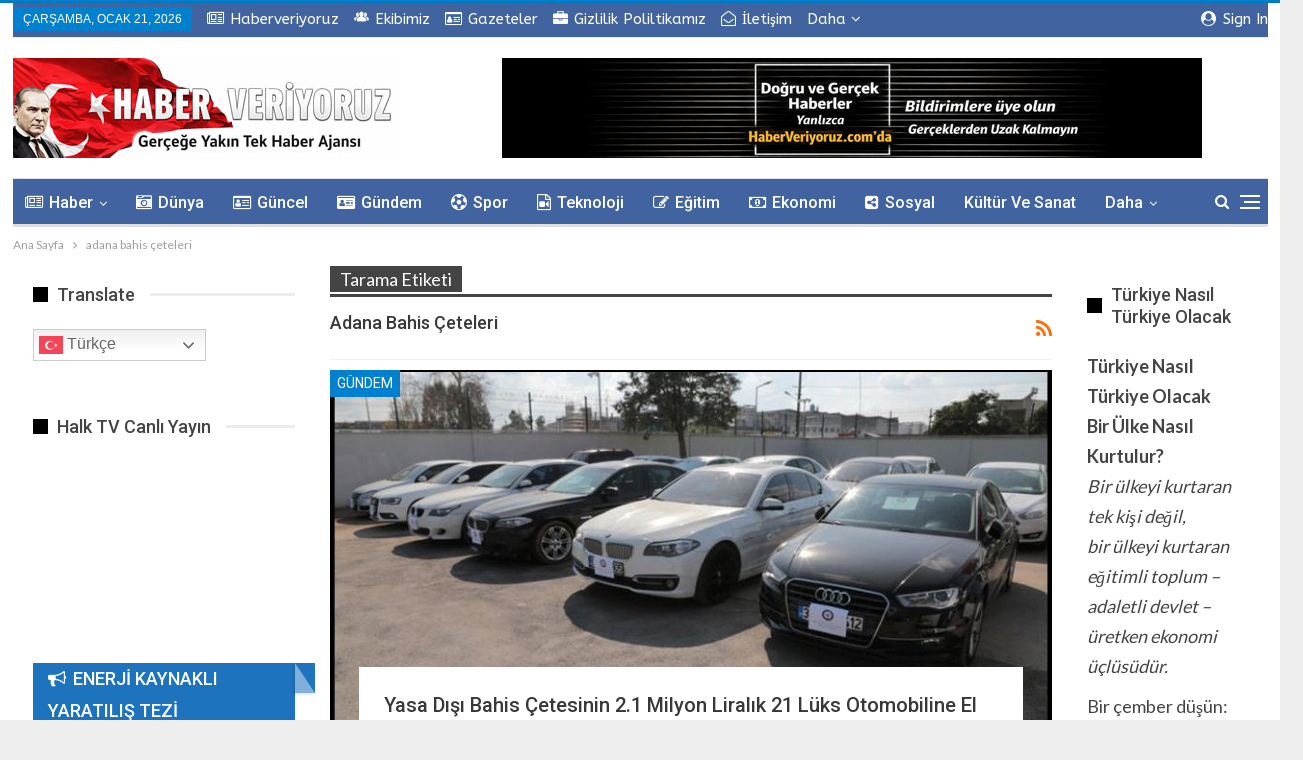

--- FILE ---
content_type: text/html; charset=UTF-8
request_url: https://haberveriyoruz.com/tag/adana-bahis-ceteleri/
body_size: 22117
content:
<!DOCTYPE html>
<!--[if IE 8]>
<html class="ie ie8" lang="tr"> <![endif]-->
<!--[if IE 9]>
<html class="ie ie9" lang="tr"> <![endif]-->
<!--[if gt IE 9]><!-->
<html lang="tr"> <!--<![endif]-->
<head>
	<!-- Google Tag Manager -->
<script>(function(w,d,s,l,i){w[l]=w[l]||[];w[l].push({'gtm.start':
new Date().getTime(),event:'gtm.js'});var f=d.getElementsByTagName(s)[0],
j=d.createElement(s),dl=l!='dataLayer'?'&l='+l:'';j.async=true;j.src=
'https://www.googletagmanager.com/gtm.js?id='+i+dl;f.parentNode.insertBefore(j,f);
})(window,document,'script','dataLayer','GTM-W3RBD52X');</script>
<!-- End Google Tag Manager -->	<meta charset="UTF-8">
	<meta http-equiv="Content-Type" content="text/html; charset=UTF-8" />
	<meta name="viewport" content="width=device-width, initial-scale=1, shrink-to-fit=no" />
	<link rel="pingback" href="https://haberveriyoruz.com/xmlrpc.php" />

	<title>adana bahis çeteleri &#8211; Guncel Haber Yayin Sitesi</title>
<meta name='robots' content='max-image-preview:large' />
	<style>img:is([sizes="auto" i], [sizes^="auto," i]) { contain-intrinsic-size: 3000px 1500px }</style>
	<link rel="manifest" href="https://haberveriyoruz.com/wp-json/push-notification/v2/pn-manifest-json">
<!-- Better Open Graph, Schema.org & Twitter Integration -->
<meta property="og:locale" content="tr_tr"/>
<meta property="og:site_name" content="Guncel Haber Yayin Sitesi"/>
<meta property="og:url" content="https://haberveriyoruz.com/tag/adana-bahis-ceteleri/"/>
<meta property="og:title" content="Archives"/>
<meta property="og:description" content="Ger&ccedil;ek ve doğru haberler, son dokaki haberleri, haber siteleri, habver veriyoruz"/>
<meta property="og:type" content="website"/>
<meta name="twitter:card" content="summary"/>
<meta name="twitter:url" content="https://haberveriyoruz.com/tag/adana-bahis-ceteleri/"/>
<meta name="twitter:title" content="Archives"/>
<meta name="twitter:description" content="Ger&ccedil;ek ve doğru haberler, son dokaki haberleri, haber siteleri, habver veriyoruz"/>
<!-- / Better Open Graph, Schema.org & Twitter Integration. -->
<link rel='dns-prefetch' href='//fonts.googleapis.com' />
<link rel="alternate" type="application/rss+xml" title="Guncel Haber Yayin Sitesi &raquo; akışı" href="https://haberveriyoruz.com/feed/" />
<link rel="alternate" type="application/rss+xml" title="Guncel Haber Yayin Sitesi &raquo; adana bahis çeteleri etiket akışı" href="https://haberveriyoruz.com/tag/adana-bahis-ceteleri/feed/" />
<style id='wp-emoji-styles-inline-css' type='text/css'>

	img.wp-smiley, img.emoji {
		display: inline !important;
		border: none !important;
		box-shadow: none !important;
		height: 1em !important;
		width: 1em !important;
		margin: 0 0.07em !important;
		vertical-align: -0.1em !important;
		background: none !important;
		padding: 0 !important;
	}
</style>
<style id='classic-theme-styles-inline-css' type='text/css'>
/*! This file is auto-generated */
.wp-block-button__link{color:#fff;background-color:#32373c;border-radius:9999px;box-shadow:none;text-decoration:none;padding:calc(.667em + 2px) calc(1.333em + 2px);font-size:1.125em}.wp-block-file__button{background:#32373c;color:#fff;text-decoration:none}
</style>
<style id='global-styles-inline-css' type='text/css'>
:root{--wp--preset--aspect-ratio--square: 1;--wp--preset--aspect-ratio--4-3: 4/3;--wp--preset--aspect-ratio--3-4: 3/4;--wp--preset--aspect-ratio--3-2: 3/2;--wp--preset--aspect-ratio--2-3: 2/3;--wp--preset--aspect-ratio--16-9: 16/9;--wp--preset--aspect-ratio--9-16: 9/16;--wp--preset--color--black: #000000;--wp--preset--color--cyan-bluish-gray: #abb8c3;--wp--preset--color--white: #ffffff;--wp--preset--color--pale-pink: #f78da7;--wp--preset--color--vivid-red: #cf2e2e;--wp--preset--color--luminous-vivid-orange: #ff6900;--wp--preset--color--luminous-vivid-amber: #fcb900;--wp--preset--color--light-green-cyan: #7bdcb5;--wp--preset--color--vivid-green-cyan: #00d084;--wp--preset--color--pale-cyan-blue: #8ed1fc;--wp--preset--color--vivid-cyan-blue: #0693e3;--wp--preset--color--vivid-purple: #9b51e0;--wp--preset--gradient--vivid-cyan-blue-to-vivid-purple: linear-gradient(135deg,rgba(6,147,227,1) 0%,rgb(155,81,224) 100%);--wp--preset--gradient--light-green-cyan-to-vivid-green-cyan: linear-gradient(135deg,rgb(122,220,180) 0%,rgb(0,208,130) 100%);--wp--preset--gradient--luminous-vivid-amber-to-luminous-vivid-orange: linear-gradient(135deg,rgba(252,185,0,1) 0%,rgba(255,105,0,1) 100%);--wp--preset--gradient--luminous-vivid-orange-to-vivid-red: linear-gradient(135deg,rgba(255,105,0,1) 0%,rgb(207,46,46) 100%);--wp--preset--gradient--very-light-gray-to-cyan-bluish-gray: linear-gradient(135deg,rgb(238,238,238) 0%,rgb(169,184,195) 100%);--wp--preset--gradient--cool-to-warm-spectrum: linear-gradient(135deg,rgb(74,234,220) 0%,rgb(151,120,209) 20%,rgb(207,42,186) 40%,rgb(238,44,130) 60%,rgb(251,105,98) 80%,rgb(254,248,76) 100%);--wp--preset--gradient--blush-light-purple: linear-gradient(135deg,rgb(255,206,236) 0%,rgb(152,150,240) 100%);--wp--preset--gradient--blush-bordeaux: linear-gradient(135deg,rgb(254,205,165) 0%,rgb(254,45,45) 50%,rgb(107,0,62) 100%);--wp--preset--gradient--luminous-dusk: linear-gradient(135deg,rgb(255,203,112) 0%,rgb(199,81,192) 50%,rgb(65,88,208) 100%);--wp--preset--gradient--pale-ocean: linear-gradient(135deg,rgb(255,245,203) 0%,rgb(182,227,212) 50%,rgb(51,167,181) 100%);--wp--preset--gradient--electric-grass: linear-gradient(135deg,rgb(202,248,128) 0%,rgb(113,206,126) 100%);--wp--preset--gradient--midnight: linear-gradient(135deg,rgb(2,3,129) 0%,rgb(40,116,252) 100%);--wp--preset--font-size--small: 13px;--wp--preset--font-size--medium: 20px;--wp--preset--font-size--large: 36px;--wp--preset--font-size--x-large: 42px;--wp--preset--spacing--20: 0.44rem;--wp--preset--spacing--30: 0.67rem;--wp--preset--spacing--40: 1rem;--wp--preset--spacing--50: 1.5rem;--wp--preset--spacing--60: 2.25rem;--wp--preset--spacing--70: 3.38rem;--wp--preset--spacing--80: 5.06rem;--wp--preset--shadow--natural: 6px 6px 9px rgba(0, 0, 0, 0.2);--wp--preset--shadow--deep: 12px 12px 50px rgba(0, 0, 0, 0.4);--wp--preset--shadow--sharp: 6px 6px 0px rgba(0, 0, 0, 0.2);--wp--preset--shadow--outlined: 6px 6px 0px -3px rgba(255, 255, 255, 1), 6px 6px rgba(0, 0, 0, 1);--wp--preset--shadow--crisp: 6px 6px 0px rgba(0, 0, 0, 1);}:where(.is-layout-flex){gap: 0.5em;}:where(.is-layout-grid){gap: 0.5em;}body .is-layout-flex{display: flex;}.is-layout-flex{flex-wrap: wrap;align-items: center;}.is-layout-flex > :is(*, div){margin: 0;}body .is-layout-grid{display: grid;}.is-layout-grid > :is(*, div){margin: 0;}:where(.wp-block-columns.is-layout-flex){gap: 2em;}:where(.wp-block-columns.is-layout-grid){gap: 2em;}:where(.wp-block-post-template.is-layout-flex){gap: 1.25em;}:where(.wp-block-post-template.is-layout-grid){gap: 1.25em;}.has-black-color{color: var(--wp--preset--color--black) !important;}.has-cyan-bluish-gray-color{color: var(--wp--preset--color--cyan-bluish-gray) !important;}.has-white-color{color: var(--wp--preset--color--white) !important;}.has-pale-pink-color{color: var(--wp--preset--color--pale-pink) !important;}.has-vivid-red-color{color: var(--wp--preset--color--vivid-red) !important;}.has-luminous-vivid-orange-color{color: var(--wp--preset--color--luminous-vivid-orange) !important;}.has-luminous-vivid-amber-color{color: var(--wp--preset--color--luminous-vivid-amber) !important;}.has-light-green-cyan-color{color: var(--wp--preset--color--light-green-cyan) !important;}.has-vivid-green-cyan-color{color: var(--wp--preset--color--vivid-green-cyan) !important;}.has-pale-cyan-blue-color{color: var(--wp--preset--color--pale-cyan-blue) !important;}.has-vivid-cyan-blue-color{color: var(--wp--preset--color--vivid-cyan-blue) !important;}.has-vivid-purple-color{color: var(--wp--preset--color--vivid-purple) !important;}.has-black-background-color{background-color: var(--wp--preset--color--black) !important;}.has-cyan-bluish-gray-background-color{background-color: var(--wp--preset--color--cyan-bluish-gray) !important;}.has-white-background-color{background-color: var(--wp--preset--color--white) !important;}.has-pale-pink-background-color{background-color: var(--wp--preset--color--pale-pink) !important;}.has-vivid-red-background-color{background-color: var(--wp--preset--color--vivid-red) !important;}.has-luminous-vivid-orange-background-color{background-color: var(--wp--preset--color--luminous-vivid-orange) !important;}.has-luminous-vivid-amber-background-color{background-color: var(--wp--preset--color--luminous-vivid-amber) !important;}.has-light-green-cyan-background-color{background-color: var(--wp--preset--color--light-green-cyan) !important;}.has-vivid-green-cyan-background-color{background-color: var(--wp--preset--color--vivid-green-cyan) !important;}.has-pale-cyan-blue-background-color{background-color: var(--wp--preset--color--pale-cyan-blue) !important;}.has-vivid-cyan-blue-background-color{background-color: var(--wp--preset--color--vivid-cyan-blue) !important;}.has-vivid-purple-background-color{background-color: var(--wp--preset--color--vivid-purple) !important;}.has-black-border-color{border-color: var(--wp--preset--color--black) !important;}.has-cyan-bluish-gray-border-color{border-color: var(--wp--preset--color--cyan-bluish-gray) !important;}.has-white-border-color{border-color: var(--wp--preset--color--white) !important;}.has-pale-pink-border-color{border-color: var(--wp--preset--color--pale-pink) !important;}.has-vivid-red-border-color{border-color: var(--wp--preset--color--vivid-red) !important;}.has-luminous-vivid-orange-border-color{border-color: var(--wp--preset--color--luminous-vivid-orange) !important;}.has-luminous-vivid-amber-border-color{border-color: var(--wp--preset--color--luminous-vivid-amber) !important;}.has-light-green-cyan-border-color{border-color: var(--wp--preset--color--light-green-cyan) !important;}.has-vivid-green-cyan-border-color{border-color: var(--wp--preset--color--vivid-green-cyan) !important;}.has-pale-cyan-blue-border-color{border-color: var(--wp--preset--color--pale-cyan-blue) !important;}.has-vivid-cyan-blue-border-color{border-color: var(--wp--preset--color--vivid-cyan-blue) !important;}.has-vivid-purple-border-color{border-color: var(--wp--preset--color--vivid-purple) !important;}.has-vivid-cyan-blue-to-vivid-purple-gradient-background{background: var(--wp--preset--gradient--vivid-cyan-blue-to-vivid-purple) !important;}.has-light-green-cyan-to-vivid-green-cyan-gradient-background{background: var(--wp--preset--gradient--light-green-cyan-to-vivid-green-cyan) !important;}.has-luminous-vivid-amber-to-luminous-vivid-orange-gradient-background{background: var(--wp--preset--gradient--luminous-vivid-amber-to-luminous-vivid-orange) !important;}.has-luminous-vivid-orange-to-vivid-red-gradient-background{background: var(--wp--preset--gradient--luminous-vivid-orange-to-vivid-red) !important;}.has-very-light-gray-to-cyan-bluish-gray-gradient-background{background: var(--wp--preset--gradient--very-light-gray-to-cyan-bluish-gray) !important;}.has-cool-to-warm-spectrum-gradient-background{background: var(--wp--preset--gradient--cool-to-warm-spectrum) !important;}.has-blush-light-purple-gradient-background{background: var(--wp--preset--gradient--blush-light-purple) !important;}.has-blush-bordeaux-gradient-background{background: var(--wp--preset--gradient--blush-bordeaux) !important;}.has-luminous-dusk-gradient-background{background: var(--wp--preset--gradient--luminous-dusk) !important;}.has-pale-ocean-gradient-background{background: var(--wp--preset--gradient--pale-ocean) !important;}.has-electric-grass-gradient-background{background: var(--wp--preset--gradient--electric-grass) !important;}.has-midnight-gradient-background{background: var(--wp--preset--gradient--midnight) !important;}.has-small-font-size{font-size: var(--wp--preset--font-size--small) !important;}.has-medium-font-size{font-size: var(--wp--preset--font-size--medium) !important;}.has-large-font-size{font-size: var(--wp--preset--font-size--large) !important;}.has-x-large-font-size{font-size: var(--wp--preset--font-size--x-large) !important;}
:where(.wp-block-post-template.is-layout-flex){gap: 1.25em;}:where(.wp-block-post-template.is-layout-grid){gap: 1.25em;}
:where(.wp-block-columns.is-layout-flex){gap: 2em;}:where(.wp-block-columns.is-layout-grid){gap: 2em;}
:root :where(.wp-block-pullquote){font-size: 1.5em;line-height: 1.6;}
</style>
<link rel='stylesheet' id='contact-form-7-css' href='https://haberveriyoruz.com/wp-content/plugins/contact-form-7/includes/css/styles.css?ver=6.1.3' type='text/css' media='all' />
<link rel='stylesheet' id='publisher-child-css' href='https://haberveriyoruz.com/wp-content/themes/publisher-child/style.css?ver=1.0.0' type='text/css' media='all' />
<link rel='stylesheet' id='better-framework-main-fonts-css' href='https://fonts.googleapis.com/css?family=Lato:400,700%7CRoboto:400,500%7CABeeZee:400&#038;display=swap' type='text/css' media='all' />
<script type="text/javascript" src="https://haberveriyoruz.com/wp-includes/js/jquery/jquery.min.js?ver=3.7.1" id="jquery-core-js"></script>
<script type="text/javascript" src="https://haberveriyoruz.com/wp-includes/js/jquery/jquery-migrate.min.js?ver=3.4.1" id="jquery-migrate-js"></script>
<!--[if lt IE 9]>
<script type="text/javascript" src="https://haberveriyoruz.com/wp-content/plugins/blockquote-pack-pro/includes/libs/better-framework/assets/js/html5shiv.min.js?ver=3.15.0" id="bf-html5shiv-js"></script>
<![endif]-->
<!--[if lt IE 9]>
<script type="text/javascript" src="https://haberveriyoruz.com/wp-content/plugins/blockquote-pack-pro/includes/libs/better-framework/assets/js/respond.min.js?ver=3.15.0" id="bf-respond-js"></script>
<![endif]-->
<script type="text/javascript" src="https://haberveriyoruz.com/wp-content/plugins/stock-market-ticker/assets/stockdio-wp.js?ver=1.9.24" id="customStockdioJs-js"></script>
<link rel="https://api.w.org/" href="https://haberveriyoruz.com/wp-json/" /><link rel="alternate" title="JSON" type="application/json" href="https://haberveriyoruz.com/wp-json/wp/v2/tags/5896" /><link rel="EditURI" type="application/rsd+xml" title="RSD" href="https://haberveriyoruz.com/xmlrpc.php?rsd" />
<meta name="generator" content="WordPress 6.8.3" />
<meta name="generator" content="Powered by Visual Composer - drag and drop page builder for WordPress."/>
<!--[if lte IE 9]><link rel="stylesheet" type="text/css" href="https://haberveriyoruz.com/wp-content/plugins/js_composer/assets/css/vc_lte_ie9.min.css" media="screen"><![endif]--><script type="application/ld+json">{
    "@context": "http://schema.org/",
    "@type": "Organization",
    "@id": "#organization",
    "logo": {
        "@type": "ImageObject",
        "url": "https://haberveriyoruz.com/wp-content/uploads/2026/01/yenilogomasaustu.jpg"
    },
    "url": "https://haberveriyoruz.com/",
    "name": "Guncel Haber Yayin Sitesi",
    "description": "Ger&ccedil;ek ve do\u011fru haberler, son dokaki haberleri, haber siteleri, habver veriyoruz"
}</script>
<script type="application/ld+json">{
    "@context": "http://schema.org/",
    "@type": "WebSite",
    "name": "Guncel Haber Yayin Sitesi",
    "alternateName": "Ger&ccedil;ek ve do\u011fru haberler, son dokaki haberleri, haber siteleri, habver veriyoruz",
    "url": "https://haberveriyoruz.com/"
}</script>
<link rel='stylesheet' id='bf-slick' href='https://haberveriyoruz.com/wp-content/plugins/blockquote-pack-pro/includes/libs/better-framework/assets/css/slick.min.css' type='text/css' media='all' />
<link rel='stylesheet' id='fontawesome' href='https://haberveriyoruz.com/wp-content/plugins/blockquote-pack-pro/includes/libs/better-framework/assets/css/font-awesome.min.css' type='text/css' media='all' />
<link rel='stylesheet' id='br-numbers' href='https://fonts.googleapis.com/css?family=Oswald&text=0123456789./\%' type='text/css' media='all' />
<link rel='stylesheet' id='better-reviews' href='https://haberveriyoruz.com/wp-content/plugins/better-reviews/css/better-reviews.min.css' type='text/css' media='all' />
<link rel='stylesheet' id='bs-icons' href='https://haberveriyoruz.com/wp-content/plugins/blockquote-pack-pro/includes/libs/better-framework/assets/css/bs-icons.css' type='text/css' media='all' />
<link rel='stylesheet' id='blockquote-pack-pro' href='https://haberveriyoruz.com/wp-content/plugins/blockquote-pack-pro/css/blockquote-pack.min.css' type='text/css' media='all' />
<link rel='stylesheet' id='smart-lists-pack-pro' href='https://haberveriyoruz.com/wp-content/plugins/smart-lists-pack-pr/css/smart-lists-pack.min.css' type='text/css' media='all' />
<link rel='stylesheet' id='pretty-photo' href='https://haberveriyoruz.com/wp-content/plugins/blockquote-pack-pro/includes/libs/better-framework/assets/css/pretty-photo.min.css' type='text/css' media='all' />
<link rel='stylesheet' id='theme-libs' href='https://haberveriyoruz.com/wp-content/themes/publisher/css/theme-libs.min.css' type='text/css' media='all' />
<link rel='stylesheet' id='publisher' href='https://haberveriyoruz.com/wp-content/themes/publisher/style-4.0.0.min.css' type='text/css' media='all' />
<link rel='stylesheet' id='4.0.0-1768831051' href='https://haberveriyoruz.com/wp-content/bs-booster-cache/4ca18f09e166f8c8bcf00e1667b2ad61.css' type='text/css' media='all' />
<link rel="icon" href="https://haberveriyoruz.com/wp-content/uploads/2018/03/cropped-yenilogo-32x32.png" sizes="32x32" />
<link rel="icon" href="https://haberveriyoruz.com/wp-content/uploads/2018/03/cropped-yenilogo-192x192.png" sizes="192x192" />
<link rel="apple-touch-icon" href="https://haberveriyoruz.com/wp-content/uploads/2018/03/cropped-yenilogo-180x180.png" />
<meta name="msapplication-TileImage" content="https://haberveriyoruz.com/wp-content/uploads/2018/03/cropped-yenilogo-270x270.png" />
<noscript><style type="text/css"> .wpb_animate_when_almost_visible { opacity: 1; }</style></noscript></head>

<body class="archive tag tag-adana-bahis-ceteleri tag-5896 wp-theme-publisher wp-child-theme-publisher-child snd-default active-light-box active-top-line ltr close-rh page-layout-3-col-3 boxed active-sticky-sidebar main-menu-sticky-smart active-ajax-search  wpb-js-composer js-comp-ver-5.0.1 vc_responsive bs-ll-a" dir="ltr">
<!-- Google Tag Manager (noscript) -->
<noscript><iframe src="https://www.googletagmanager.com/ns.html?id=GTM-W3RBD52X"
height="0" width="0" style="display:none;visibility:hidden"></iframe></noscript>
<!-- End Google Tag Manager (noscript) --><div class="off-canvas-overlay"></div>
<div class="off-canvas-container right skin-white">
	<div class="off-canvas-inner">
		<spn class="canvas-close"><i></i></spn>
					<div class="off-canvas-header">
									<div class="logo">

						<a href="https://haberveriyoruz.com/">
							<img src="https://haberveriyoruz.com/wp-content/uploads/2025/03/logocep-1.png"
							     alt="Haber Veriyoruz">
						</a>
					</div>
										<div class="site-name">Haber Veriyoruz</div>
									<div class="site-description">Güncel Haber Yayın ve Yorum Sitesi</div>
			</div>
						<div class="off-canvas-search">
				<form role="search" method="get" action="https://haberveriyoruz.com">
					<input type="text" name="s" value=""
					       placeholder="Arama...">
					<i class="fa fa-search"></i>
				</form>
			</div>
						<nav class="off-canvas-menu">
				<ul class="menu bsm-pure clearfix">
					<li id="menu-item-44878" class="menu-have-icon menu-icon-type-fontawesome menu-item menu-item-type-taxonomy menu-item-object-category menu-item-has-children menu-term-1 better-anim-fade menu-item-44878"><a href="https://haberveriyoruz.com/category/haber-siteleri/"><i class="bf-icon  fa fa-newspaper-o"></i>Haber</a>
<ul class="sub-menu">
	<li id="menu-item-49356" class="menu-item menu-item-type-post_type menu-item-object-page better-anim-fade menu-item-49356"><a href="https://haberveriyoruz.com/mehmet-arkin-gurbuz/hakikat-platformu/">Hakikat Platformu</a></li>
	<li id="menu-item-49360" class="menu-item menu-item-type-taxonomy menu-item-object-category menu-term-48707 better-anim-fade menu-item-49360"><a href="https://haberveriyoruz.com/category/enerji-kaynakli-yaratilis-tezi/">Enerji Kaynaklı Yaratılış Tezi</a></li>
	<li id="menu-item-49405" class="menu-item menu-item-type-taxonomy menu-item-object-category menu-term-48781 better-anim-fade menu-item-49405"><a href="https://haberveriyoruz.com/category/uyuyan-insanlik/">Uyuyan İnsanlık</a></li>
	<li id="menu-item-44891" class="menu-item menu-item-type-taxonomy menu-item-object-category menu-item-has-children menu-term-43310 better-anim-fade menu-item-44891"><a href="https://haberveriyoruz.com/category/hikayeler/">Hikayeler</a>
	<ul class="sub-menu">
		<li id="menu-item-44892" class="menu-item menu-item-type-taxonomy menu-item-object-category menu-term-43311 better-anim-fade menu-item-44892"><a href="https://haberveriyoruz.com/category/hikayeler/bilim-kurgu/">Bilim Kurgu</a></li>
		<li id="menu-item-44893" class="menu-item menu-item-type-taxonomy menu-item-object-category menu-term-43312 better-anim-fade menu-item-44893"><a href="https://haberveriyoruz.com/category/hikayeler/yarinin-sessiz-ayak-sesleri/">Yarının Sessiz Ayak Sesleri</a></li>
	</ul>
</li>
	<li id="menu-item-44894" class="menu-item menu-item-type-taxonomy menu-item-object-category menu-item-has-children menu-term-638 better-anim-fade menu-item-44894"><a href="https://haberveriyoruz.com/category/mehmet-arkin-gurbuz/">Yazarlar</a>
	<ul class="sub-menu">
		<li id="menu-item-44896" class="menu-item menu-item-type-taxonomy menu-item-object-category menu-term-639 better-anim-fade menu-item-44896"><a href="https://haberveriyoruz.com/category/mehmet-arkin-gurbuz/dunyanin-gercekleri/">Mehmet Arkın</a></li>
	</ul>
</li>
</ul>
</li>
<li id="menu-item-44879" class="menu-have-icon menu-icon-type-fontawesome menu-item menu-item-type-taxonomy menu-item-object-category menu-term-9 better-anim-fade menu-item-44879"><a href="https://haberveriyoruz.com/category/dunyadan-haber/"><i class="bf-icon  fa fa-camera-retro"></i>Dünya</a></li>
<li id="menu-item-44880" class="menu-have-icon menu-icon-type-fontawesome menu-item menu-item-type-taxonomy menu-item-object-category menu-term-124 better-anim-fade menu-item-44880"><a href="https://haberveriyoruz.com/category/guncel-haberler/"><i class="bf-icon  fa fa-drivers-license-o"></i>Güncel</a></li>
<li id="menu-item-44881" class="menu-have-icon menu-icon-type-fontawesome menu-item menu-item-type-taxonomy menu-item-object-category menu-term-5 better-anim-fade menu-item-44881"><a href="https://haberveriyoruz.com/category/gundem-haberleri/"><i class="bf-icon  fa fa-drivers-license"></i>Gündem</a></li>
<li id="menu-item-44882" class="menu-have-icon menu-icon-type-fontawesome menu-item menu-item-type-taxonomy menu-item-object-category menu-term-7 better-anim-fade menu-item-44882"><a href="https://haberveriyoruz.com/category/spor-haberleri/"><i class="bf-icon  fa fa-futbol-o"></i>Spor</a></li>
<li id="menu-item-44890" class="menu-have-icon menu-icon-type-fontawesome menu-item menu-item-type-taxonomy menu-item-object-category menu-term-8 better-anim-fade menu-item-44890"><a href="https://haberveriyoruz.com/category/yeni-teknoloji-haberler/"><i class="bf-icon  fa fa-file-video-o"></i>Teknoloji</a></li>
<li id="menu-item-44883" class="menu-have-icon menu-icon-type-fontawesome menu-item menu-item-type-taxonomy menu-item-object-category menu-term-219 better-anim-fade menu-item-44883"><a href="https://haberveriyoruz.com/category/egitim-haberleri/"><i class="bf-icon  fa fa-edit"></i>Eğitim</a></li>
<li id="menu-item-44884" class="menu-have-icon menu-icon-type-fontawesome menu-item menu-item-type-taxonomy menu-item-object-category menu-term-82 better-anim-fade menu-item-44884"><a href="https://haberveriyoruz.com/category/ekonomi-haberleri/"><i class="bf-icon  fa fa-money"></i>Ekonomi</a></li>
<li id="menu-item-44888" class="menu-have-icon menu-icon-type-fontawesome menu-item menu-item-type-taxonomy menu-item-object-category menu-term-6 better-anim-fade menu-item-44888"><a href="https://haberveriyoruz.com/category/sosyal-haberler/"><i class="bf-icon  fa fa-share-alt-square"></i>Sosyal</a></li>
<li id="menu-item-48712" class="menu-item menu-item-type-taxonomy menu-item-object-category menu-term-48094 better-anim-fade menu-item-48712"><a href="https://haberveriyoruz.com/category/kultur-ve-sanat/">Kültür ve Sanat</a></li>
<li id="menu-item-44887" class="menu-have-icon menu-icon-type-fontawesome menu-item menu-item-type-taxonomy menu-item-object-category menu-term-4 better-anim-fade menu-item-44887"><a href="https://haberveriyoruz.com/category/politika-haberleri/"><i class="bf-icon  fa fa-group"></i>Politika</a></li>
<li id="menu-item-44889" class="menu-have-icon menu-icon-type-fontawesome menu-item menu-item-type-taxonomy menu-item-object-category menu-term-3 better-anim-fade menu-item-44889"><a href="https://haberveriyoruz.com/category/saglik-haberleri/"><i class="bf-icon  fa fa-heartbeat"></i>Sağlık</a></li>
<li id="menu-item-44885" class="menu-have-icon menu-icon-type-bs-icons menu-item menu-item-type-taxonomy menu-item-object-category menu-term-7201 better-anim-fade menu-item-44885"><a href="https://haberveriyoruz.com/category/firma-haberleri/"><i class="bf-icon  bsfi-comments-7"></i>Firmalar</a></li>
				</ul>
			</nav>
						<div class="off_canvas_footer">
				<div class="off_canvas_footer-info entry-content">
					<p style="text-align: center;">0 555 339 7979 - 0 532 708 30 04</p>
				</div>
			</div>
				</div>
</div>
		<div class="main-wrap content-main-wrap">
			<header id="header" class="site-header header-style-2 boxed" itemscope="itemscope" itemtype="https://schema.org/WPHeader">

		<section class="topbar topbar-style-1 hidden-xs hidden-xs">
	<div class="content-wrap">
		<div class="container">
			<div class="topbar-inner clearfix">

									<div class="section-links">
													<a class="topbar-sign-in "
							   data-toggle="modal" data-target="#bsLoginModal">
								<i class="fa fa-user-circle"></i> Sign in							</a>

							<div class="modal sign-in-modal fade" id="bsLoginModal" tabindex="-1" role="dialog"
							     style="display: none">
								<div class="modal-dialog" role="document">
									<div class="modal-content">
											<span class="close-modal" data-dismiss="modal" aria-label="Close"><i
														class="fa fa-close"></i></span>
										<div class="modal-body">
											<div  class="bs-shortcode bs-login-shortcode ">
		<div class="bs-login bs-type-login"  style="display:none">

					<div class="bs-login-panel bs-login-sign-panel bs-current-login-panel">
								<form name="loginform"
				      action="https://haberveriyoruz.com/wp-login.php" method="post">

					
					<div class="login-header">
						<span class="login-icon fa fa-user-circle main-color"></span>
						<p>Welcome, Login to your account.</p>
					</div>
					
					<div class="login-field login-username">
						<input type="text" name="log" id="user_login" class="input"
						       value="" size="20"
						       placeholder="Username or Email..." required/>
					</div>

					<div class="login-field login-password">
						<input type="password" name="pwd" id="user_pass"
						       class="input"
						       value="" size="20" placeholder="Password..."
						       required/>
					</div>

					
					<div class="login-field">
						<a href="https://haberveriyoruz.com/wp-login.php?action=lostpassword&redirect_to=https%3A%2F%2Fhaberveriyoruz.com%2Ftag%2Fadana-bahis-ceteleri%2F"
						   class="go-reset-panel">Forget password?</a>

													<span class="login-remember">
														<input class="remember-checkbox" name="rememberme" type="checkbox"
								       id="rememberme"
								       value="forever"  />
							<label class="remember-label">Remember me</label>
						</span>
											</div>

					
					<div class="login-field login-submit">
						<input type="submit" name="wp-submit"
						       class="button-primary login-btn"
						       value="Log In"/>
						<input type="hidden" name="redirect_to" value="https://haberveriyoruz.com/tag/adana-bahis-ceteleri/"/>
					</div>

									</form>
			</div>

			<div class="bs-login-panel bs-login-reset-panel">

				<span class="go-login-panel"><i
							class="fa fa-angle-left"></i> Sign in</span>

				<div class="bs-login-reset-panel-inner">
					<div class="login-header">
						<span class="login-icon fa fa-support"></span>
						<p>Recover your password.</p>
						<p>A password will be e-mailed to you.</p>
					</div>
										<form name="lostpasswordform" id="lostpasswordform"
					      action="https://haberveriyoruz.com/wp-login.php?action=lostpassword"
					      method="post">

						<div class="login-field reset-username">
							<input type="text" name="user_login" class="input" value=""
							       placeholder="Username or Email..."
							       required/>
						</div>

						
						<div class="login-field reset-submit">

							<input type="hidden" name="redirect_to" value=""/>
							<input type="submit" name="wp-submit" class="login-btn"
							       value="Send My Password"/>

						</div>
					</form>
				</div>
			</div>
			</div>
	</div>
										</div>
									</div>
								</div>
							</div>
												</div>
				
				<div class="section-menu">
						<div id="menu-top" class="menu top-menu-wrapper" role="navigation" itemscope="itemscope" itemtype="https://schema.org/SiteNavigationElement">
		<nav class="top-menu-container">

			<ul id="top-navigation" class="top-menu menu clearfix bsm-pure">
									<li id="topbar-date" class="menu-item menu-item-date">
					<span
						class="topbar-date">Çarşamba, Ocak 21, 2026</span>
					</li>
					<li id="menu-item-45097" class="menu-have-icon menu-icon-type-fontawesome menu-item menu-item-type-post_type menu-item-object-page better-anim-fade menu-item-45097"><a href="https://haberveriyoruz.com/haberveriyoruz/"><i class="bf-icon  fa fa-newspaper-o"></i>Haberveriyoruz</a></li>
<li id="menu-item-45089" class="menu-have-icon menu-icon-type-bs-icons menu-item menu-item-type-post_type menu-item-object-page better-anim-fade menu-item-45089"><a href="https://haberveriyoruz.com/yazarlarimiz/"><i class="bf-icon  bsfi-members"></i>Ekibimiz</a></li>
<li id="menu-item-45090" class="menu-have-icon menu-icon-type-fontawesome menu-item menu-item-type-post_type menu-item-object-page better-anim-fade menu-item-45090"><a href="https://haberveriyoruz.com/gazeteler/"><i class="bf-icon  fa fa-id-card-o"></i>Gazeteler</a></li>
<li id="menu-item-45091" class="menu-have-icon menu-icon-type-fontawesome menu-item menu-item-type-post_type menu-item-object-page better-anim-fade menu-item-45091"><a href="https://haberveriyoruz.com/gizlilik-poliltikamiz/"><i class="bf-icon  fa fa-briefcase"></i>Gizlilik Poliltikamız</a></li>
<li id="menu-item-45092" class="menu-have-icon menu-icon-type-fontawesome menu-item menu-item-type-post_type menu-item-object-page better-anim-fade menu-item-45092"><a href="https://haberveriyoruz.com/iletisim-2/"><i class="bf-icon  fa fa-envelope-open-o"></i>İletişim</a></li>
<li id="menu-item-45093" class="menu-have-icon menu-icon-type-fontawesome menu-item menu-item-type-post_type menu-item-object-page better-anim-fade menu-item-45093"><a href="https://haberveriyoruz.com/reklam-banner/"><i class="bf-icon  fa fa-bullhorn"></i>Reklam Banner</a></li>
<li style="position:relative;" class="menu-item menu-item-gtranslate"><div style="position:absolute;white-space:nowrap;" id="gtranslate_menu_wrapper_57319"></div></li>			</ul>

		</nav>
	</div>
				</div>
			</div>
		</div>
	</div>
</section>
		<div class="header-inner">
			<div class="content-wrap">
				<div class="container">
					<div class="row">
						<div class="row-height">
							<div class="logo-col col-xs-4">
								<div class="col-inside">
									<div id="site-branding" class="site-branding">
	<p  id="site-title" class="logo h1 img-logo">
	<a href="https://haberveriyoruz.com/" itemprop="url" rel="home">
					<img id="site-logo" src="https://haberveriyoruz.com/wp-content/uploads/2026/01/yenilogomasaustu.jpg"
			     alt="Haber Veriyoruz"  data-bsrjs="https://haberveriyoruz.com/wp-content/uploads/2026/01/yenilogomasaustu.jpg"  />

			<span class="site-title">Haber Veriyoruz - Ger&ccedil;ek ve doğru haberler, son dokaki haberleri, haber siteleri, habver veriyoruz</span>
				</a>
</p>
</div><!-- .site-branding -->
								</div>
							</div>
															<div class="sidebar-col col-xs-8">
									<div class="col-inside">
										<aside id="sidebar" class="sidebar" role="complementary" itemscope="itemscope" itemtype="https://schema.org/WPSideBar">
											<div class="njlhysb adloc-is-banner adloc-show-desktop adloc-show-tablet-portrait adloc-show-tablet-landscape adloc-show-phone njlhysb-loc-header_aside_logo njlhysb-align-center njlhysb-column-1 njlhysb-clearfix no-bg-box-model"><div id="njlhysb-50839-204708086" class="njlhysb-container njlhysb-type-image " itemscope="" itemtype="https://schema.org/WPAdBlock" data-adid="50839" data-type="image"><a itemprop="url" class="njlhysb-link" href="https://haberveriyoruz.com/reklam-banner/" target="_blank" ><img class="njlhysb-image" src="https://haberveriyoruz.com/wp-content/uploads/2026/01/haberust.jpg" alt="Ust_Siyah_image" /></a></div></div>										</aside>
									</div>
								</div>
														</div>
					</div>
				</div>
			</div>
		</div>

		<div id="menu-main" class="menu main-menu-wrapper show-search-item show-off-canvas menu-actions-btn-width-2" role="navigation" itemscope="itemscope" itemtype="https://schema.org/SiteNavigationElement">
	<div class="main-menu-inner">
		<div class="content-wrap">
			<div class="container">

				<nav class="main-menu-container">
					<ul id="main-navigation" class="main-menu menu bsm-pure clearfix">
						<li class="menu-have-icon menu-icon-type-fontawesome menu-item menu-item-type-taxonomy menu-item-object-category menu-item-has-children menu-term-1 better-anim-fade menu-item-44878"><a href="https://haberveriyoruz.com/category/haber-siteleri/"><i class="bf-icon  fa fa-newspaper-o"></i>Haber</a>
<ul class="sub-menu">
	<li class="menu-item menu-item-type-post_type menu-item-object-page better-anim-fade menu-item-49356"><a href="https://haberveriyoruz.com/mehmet-arkin-gurbuz/hakikat-platformu/">Hakikat Platformu</a></li>
	<li class="menu-item menu-item-type-taxonomy menu-item-object-category menu-term-48707 better-anim-fade menu-item-49360"><a href="https://haberveriyoruz.com/category/enerji-kaynakli-yaratilis-tezi/">Enerji Kaynaklı Yaratılış Tezi</a></li>
	<li class="menu-item menu-item-type-taxonomy menu-item-object-category menu-term-48781 better-anim-fade menu-item-49405"><a href="https://haberveriyoruz.com/category/uyuyan-insanlik/">Uyuyan İnsanlık</a></li>
	<li class="menu-item menu-item-type-taxonomy menu-item-object-category menu-item-has-children menu-term-43310 better-anim-fade menu-item-44891"><a href="https://haberveriyoruz.com/category/hikayeler/">Hikayeler</a>
	<ul class="sub-menu">
		<li class="menu-item menu-item-type-taxonomy menu-item-object-category menu-term-43311 better-anim-fade menu-item-44892"><a href="https://haberveriyoruz.com/category/hikayeler/bilim-kurgu/">Bilim Kurgu</a></li>
		<li class="menu-item menu-item-type-taxonomy menu-item-object-category menu-term-43312 better-anim-fade menu-item-44893"><a href="https://haberveriyoruz.com/category/hikayeler/yarinin-sessiz-ayak-sesleri/">Yarının Sessiz Ayak Sesleri</a></li>
	</ul>
</li>
	<li class="menu-item menu-item-type-taxonomy menu-item-object-category menu-item-has-children menu-term-638 better-anim-fade menu-item-44894"><a href="https://haberveriyoruz.com/category/mehmet-arkin-gurbuz/">Yazarlar</a>
	<ul class="sub-menu">
		<li class="menu-item menu-item-type-taxonomy menu-item-object-category menu-term-639 better-anim-fade menu-item-44896"><a href="https://haberveriyoruz.com/category/mehmet-arkin-gurbuz/dunyanin-gercekleri/">Mehmet Arkın</a></li>
	</ul>
</li>
</ul>
</li>
<li class="menu-have-icon menu-icon-type-fontawesome menu-item menu-item-type-taxonomy menu-item-object-category menu-term-9 better-anim-fade menu-item-44879"><a href="https://haberveriyoruz.com/category/dunyadan-haber/"><i class="bf-icon  fa fa-camera-retro"></i>Dünya</a></li>
<li class="menu-have-icon menu-icon-type-fontawesome menu-item menu-item-type-taxonomy menu-item-object-category menu-term-124 better-anim-fade menu-item-44880"><a href="https://haberveriyoruz.com/category/guncel-haberler/"><i class="bf-icon  fa fa-drivers-license-o"></i>Güncel</a></li>
<li class="menu-have-icon menu-icon-type-fontawesome menu-item menu-item-type-taxonomy menu-item-object-category menu-term-5 better-anim-fade menu-item-44881"><a href="https://haberveriyoruz.com/category/gundem-haberleri/"><i class="bf-icon  fa fa-drivers-license"></i>Gündem</a></li>
<li class="menu-have-icon menu-icon-type-fontawesome menu-item menu-item-type-taxonomy menu-item-object-category menu-term-7 better-anim-fade menu-item-44882"><a href="https://haberveriyoruz.com/category/spor-haberleri/"><i class="bf-icon  fa fa-futbol-o"></i>Spor</a></li>
<li class="menu-have-icon menu-icon-type-fontawesome menu-item menu-item-type-taxonomy menu-item-object-category menu-term-8 better-anim-fade menu-item-44890"><a href="https://haberveriyoruz.com/category/yeni-teknoloji-haberler/"><i class="bf-icon  fa fa-file-video-o"></i>Teknoloji</a></li>
<li class="menu-have-icon menu-icon-type-fontawesome menu-item menu-item-type-taxonomy menu-item-object-category menu-term-219 better-anim-fade menu-item-44883"><a href="https://haberveriyoruz.com/category/egitim-haberleri/"><i class="bf-icon  fa fa-edit"></i>Eğitim</a></li>
<li class="menu-have-icon menu-icon-type-fontawesome menu-item menu-item-type-taxonomy menu-item-object-category menu-term-82 better-anim-fade menu-item-44884"><a href="https://haberveriyoruz.com/category/ekonomi-haberleri/"><i class="bf-icon  fa fa-money"></i>Ekonomi</a></li>
<li class="menu-have-icon menu-icon-type-fontawesome menu-item menu-item-type-taxonomy menu-item-object-category menu-term-6 better-anim-fade menu-item-44888"><a href="https://haberveriyoruz.com/category/sosyal-haberler/"><i class="bf-icon  fa fa-share-alt-square"></i>Sosyal</a></li>
<li class="menu-item menu-item-type-taxonomy menu-item-object-category menu-term-48094 better-anim-fade menu-item-48712"><a href="https://haberveriyoruz.com/category/kultur-ve-sanat/">Kültür ve Sanat</a></li>
<li class="menu-have-icon menu-icon-type-fontawesome menu-item menu-item-type-taxonomy menu-item-object-category menu-term-4 better-anim-fade menu-item-44887"><a href="https://haberveriyoruz.com/category/politika-haberleri/"><i class="bf-icon  fa fa-group"></i>Politika</a></li>
<li class="menu-have-icon menu-icon-type-fontawesome menu-item menu-item-type-taxonomy menu-item-object-category menu-term-3 better-anim-fade menu-item-44889"><a href="https://haberveriyoruz.com/category/saglik-haberleri/"><i class="bf-icon  fa fa-heartbeat"></i>Sağlık</a></li>
<li class="menu-have-icon menu-icon-type-bs-icons menu-item menu-item-type-taxonomy menu-item-object-category menu-term-7201 better-anim-fade menu-item-44885"><a href="https://haberveriyoruz.com/category/firma-haberleri/"><i class="bf-icon  bsfi-comments-7"></i>Firmalar</a></li>
					</ul><!-- #main-navigation -->
											<div class="menu-action-buttons width-2">
															<div class="off-canvas-menu-icon-container off-icon-right">
									<div class="off-canvas-menu-icon">
										<div class="off-canvas-menu-icon-el"></div>
									</div>
								</div>
																<div class="search-container close">
									<span class="search-handler"><i class="fa fa-search"></i></span>

									<div class="search-box clearfix">
										<form role="search" method="get" class="search-form clearfix" action="https://haberveriyoruz.com">
	<input type="search" class="search-field"
	       placeholder="Arama..."
	       value="" name="s"
	       title="Aramak:"
	       autocomplete="off">
	<input type="submit" class="search-submit" value="Arama">
</form><!-- .search-form -->
									</div>
								</div>
														</div>
										</nav><!-- .main-menu-container -->

			</div>
		</div>
	</div>
</div><!-- .menu -->
	</header><!-- .header -->
	<div class="rh-header clearfix dark deferred-block-exclude">
		<div class="rh-container clearfix">

			<div class="menu-container close">
				<span class="menu-handler"><span class="lines"></span></span>
			</div><!-- .menu-container -->

			<div class="logo-container">
				<a href="https://haberveriyoruz.com/" itemprop="url" rel="home">
											<img src="https://haberveriyoruz.com/wp-content/uploads/2025/03/ceplogoyeni.png"
						     alt="Guncel Haber Yayin Sitesi"  data-bsrjs="https://haberveriyoruz.com/wp-content/uploads/2025/03/ceplogoyeni.png"  />				</a>
			</div><!-- .logo-container -->
		</div><!-- .rh-container -->
	</div><!-- .rh-header -->
<nav role="navigation" aria-label="Breadcrumbs" class="bf-breadcrumb clearfix bc-top-style"><div class="content-wrap"><div class="container bf-breadcrumb-container"><ul class="bf-breadcrumb-items" itemscope itemtype="http://schema.org/BreadcrumbList"><meta name="numberOfItems" content="2" /><meta name="itemListOrder" content="Ascending" /><li itemprop="itemListElement" itemscope itemtype="http://schema.org/ListItem" class="bf-breadcrumb-item bf-breadcrumb-begin"><a itemprop="item" href="https://haberveriyoruz.com" rel="home"><span itemprop="name">Ana Sayfa</span></a><meta itemprop="position" content="1" /></li><li itemprop="itemListElement" itemscope itemtype="http://schema.org/ListItem" class="bf-breadcrumb-item bf-breadcrumb-end"><span itemprop="name">adana bahis çeteleri</span><meta itemprop="item" content="https://haberveriyoruz.com/tag/adana-bahis-ceteleri/"/><meta itemprop="position" content="2" /></li></ul></div></div></nav><div class="content-wrap">
		<main id="content" class="content-container">

		<div class="container layout-3-col layout-3-col-3 container layout-bc-before">
			<div class="row main-section">
										<div class="col-sm-7 content-column">
							<section class="archive-title tag-title with-action">
	<div class="pre-title"><span>Tarama Etiketi</span></div>

	<div class="actions-container">
		<a class="rss-link" href="https://haberveriyoruz.com/tag/adana-bahis-ceteleri/feed/"><i class="fa fa-rss"></i></a>
	</div>

	<h1 class="page-heading"><span class="h-title">adana bahis çeteleri</span></h1>

	</section>
	<div class="listing listing-mix-4-2 clearfix ">
		<div class="item-inner">
								<div class="listing listing-classic listing-classic-3 clearfix columns-1">
							<article class="post-23857 type-post format-standard has-post-thumbnail   listing-item listing-item-classic listing-item-classic-3 main-term-5 bsw-7 ">
	<div class="item-inner">
					<div class="featured clearfix">
				<div class="term-badges floated"><span class="term-badge term-5"><a href="https://haberveriyoruz.com/category/gundem-haberleri/">Gündem</a></span></div>				<a  title="Yasa dışı bahis çetesinin 2.1 milyon liralık 21 lüks otomobiline el konuldu." data-src="https://haberveriyoruz.com/wp-content/uploads/2019/03/bahisceteleriadana-750x422.jpg" data-bs-srcset="{&quot;baseurl&quot;:&quot;https:\/\/haberveriyoruz.com\/wp-content\/uploads\/2019\/03\/&quot;,&quot;sizes&quot;:{&quot;210&quot;:&quot;bahisceteleriadana-210x136.jpg&quot;,&quot;279&quot;:&quot;bahisceteleriadana-279x220.jpg&quot;,&quot;357&quot;:&quot;bahisceteleriadana-357x210.jpg&quot;,&quot;750&quot;:&quot;bahisceteleriadana.jpg&quot;}}"						class="img-holder" href="https://haberveriyoruz.com/yasa-disi-bahis-cetesinin-2-1-milyon-liralik-21-luks-otomobiline-el-konuldu/"></a>
								<div class="title">
					<h2 class="title-tag">					<a href="https://haberveriyoruz.com/yasa-disi-bahis-cetesinin-2-1-milyon-liralik-21-luks-otomobiline-el-konuldu/" class="post-title post-url">
						Yasa dışı bahis çetesinin 2.1 milyon liralık 21 lüks otomobiline el konuldu.					</a>
					</h2>				</div>
			</div>
		
		<div class="listing-inner">
					<div class="post-meta">

							<a href="https://haberveriyoruz.com/author/admin/"
				   title="Yazar Makalelerine Göz At"
				   class="post-author-a">
					<i class="post-author author">
						Mehmet Arkin					</i>
				</a>
							<span class="time"><time class="post-published updated"
				                         datetime="2019-03-24T08:31:28+00:00">Mar 24, 2019</time></span>
						</div>
						<div class="post-summary">
					11 ilde operasyon! Lüks otomobillere el konuldu, değerleri dudak uçuklattı.
Adana merkezli 11 ilde düzenlenen operasyonda darbe vurulan Riber Ö. liderliğindeki yasa dışı bahis çetesinin 2.1 milyon liralık 21 lüks otomobiline el konuldu.

Siber Suçlarla Mücadele Daire Başkanlığı koordinesinde&hellip;				</div>
							<a class="read-more"
				   href="https://haberveriyoruz.com/yasa-disi-bahis-cetesinin-2-1-milyon-liralik-21-luks-otomobiline-el-konuldu/">Daha fazla oku...</a>
						</div>
	</div>
	</article >
					</div>
										<div class="listing listing-grid listing-grid-1 columns-2 clearfix">
							<article class="post-12217 type-post format-standard has-post-thumbnail   listing-item listing-item-grid listing-item-grid-1 main-term-5">
	<div class="item-inner">
					<div class="featured clearfix">
				<div class="term-badges floated"><span class="term-badge term-5"><a href="https://haberveriyoruz.com/category/gundem-haberleri/">Gündem</a></span></div>				<a  title="PKK&#8217;lı teröristin mühimmatı ele geçirildi." data-src="https://haberveriyoruz.com/wp-content/uploads/2018/03/adananevruz.jpg"						class="img-holder" href="https://haberveriyoruz.com/pkkli-teroristin-muhimmati-ele-gecirildi/"></a>

							</div>
		<h2 class="title">		<a href="https://haberveriyoruz.com/pkkli-teroristin-muhimmati-ele-gecirildi/" class="post-title post-url">
			PKK&#8217;lı teröristin mühimmatı ele geçirildi.		</a>
		</h2>		<div class="post-meta">

							<a href="https://haberveriyoruz.com/author/admin/"
				   title="Yazar Makalelerine Göz At"
				   class="post-author-a">
					<i class="post-author author">
						Mehmet Arkin					</i>
				</a>
							<span class="time"><time class="post-published updated"
				                         datetime="2018-03-22T07:12:22+00:00">Mar 22, 2018</time></span>
						</div>
					<div class="post-summary">
				Nevruz'u kana bulamak isteyen PKK'lı teröristin mühimmatı ele geçirildi.
Adana'da Nevruz günü polis merkezlerine&hellip;			</div>
			</div>
	</article >
	<article class="post-12138 type-post format-standard has-post-thumbnail   listing-item listing-item-grid listing-item-grid-1 main-term-124">
	<div class="item-inner">
					<div class="featured clearfix">
				<div class="term-badges floated"><span class="term-badge term-124"><a href="https://haberveriyoruz.com/category/guncel-haberler/">Güncel</a></span></div>				<a  title="Polislere pompalı tüfekle ateş açarak dehşet saçtı." data-src="https://haberveriyoruz.com/wp-content/uploads/2018/03/alkolluarackullanmaadana.jpg"						class="img-holder" href="https://haberveriyoruz.com/polislere-pompali-tufekle-ates-acarak-dehset-sacti/"></a>

							</div>
		<h2 class="title">		<a href="https://haberveriyoruz.com/polislere-pompali-tufekle-ates-acarak-dehset-sacti/" class="post-title post-url">
			Polislere pompalı tüfekle ateş açarak dehşet saçtı.		</a>
		</h2>		<div class="post-meta">

							<a href="https://haberveriyoruz.com/author/admin/"
				   title="Yazar Makalelerine Göz At"
				   class="post-author-a">
					<i class="post-author author">
						Mehmet Arkin					</i>
				</a>
							<span class="time"><time class="post-published updated"
				                         datetime="2018-03-20T05:21:42+00:00">Mar 20, 2018</time></span>
						</div>
					<div class="post-summary">
				Kendisine ceza yazan polise pompalı tüfekle ateş açtı.
Adana’da alkollü bir şahıs gürültü çıkardığı için kendisine&hellip;			</div>
			</div>
	</article >
					</div>
										<div class="listing listing-classic listing-classic-3 clearfix columns-1">
							<article class="post-10776 type-post format-standard has-post-thumbnail   listing-item listing-item-classic listing-item-classic-3 main-term-6 bsw-7 ">
	<div class="item-inner">
					<div class="featured clearfix">
				<div class="term-badges floated"><span class="term-badge term-6"><a href="https://haberveriyoruz.com/category/sosyal-haberler/">Sosyal</a></span></div>				<a  title="Adana merkezli 9 ilde yapılan yasa dışı bahis operasyonu." data-src="https://haberveriyoruz.com/wp-content/uploads/2018/02/bahisceteleri.jpg"						class="img-holder" href="https://haberveriyoruz.com/adana-merkezli-9-ilde-yapilan-yasa-disi-bahis-operasyonu/"></a>
								<div class="title">
					<h2 class="title-tag">					<a href="https://haberveriyoruz.com/adana-merkezli-9-ilde-yapilan-yasa-disi-bahis-operasyonu/" class="post-title post-url">
						Adana merkezli 9 ilde yapılan yasa dışı bahis operasyonu.					</a>
					</h2>				</div>
			</div>
		
		<div class="listing-inner">
					<div class="post-meta">

							<a href="https://haberveriyoruz.com/author/admin/"
				   title="Yazar Makalelerine Göz At"
				   class="post-author-a">
					<i class="post-author author">
						Mehmet Arkin					</i>
				</a>
							<span class="time"><time class="post-published updated"
				                         datetime="2018-02-17T09:39:08+00:00">Şub 17, 2018</time></span>
						</div>
						<div class="post-summary">
					Bahis Çetesi Darphane Gibi! Bloke Edilen Para Miktarı 23,5 Milyon Liraya Ulaştı.
Adana merkezli 9 ilde yapılan yasa dışı bahis operasyonunda gözaltına alınan 104 kişinin hesabında bloke edilen para miktarı 23,5 milyon liraya ulaştı.

Emniyet Genel Müdürlüğü ekipleri, bin polisin katılımıyla Adana&hellip;				</div>
							<a class="read-more"
				   href="https://haberveriyoruz.com/adana-merkezli-9-ilde-yapilan-yasa-disi-bahis-operasyonu/">Daha fazla oku...</a>
						</div>
	</div>
	</article >
					</div>
							</div>
	</div>
						</div><!-- .content-column -->
												<div class="col-sm-3 sidebar-column sidebar-column-primary">
							<aside id="sidebar-primary-sidebar" class="sidebar" role="complementary" aria-label="Primary Sidebar Sidebar" itemscope="itemscope" itemtype="https://schema.org/WPSideBar">
	<div id="gtranslate-2" class=" h-ni w-t primary-sidebar-widget widget widget_gtranslate"><div class="section-heading sh-t7 sh-s1"><span class="h-text">Translate</span></div><div class="gtranslate_wrapper" id="gt-wrapper-34037035"></div></div><div id="bs-embed-2" class=" h-ni w-t primary-sidebar-widget widget widget_bs-embed"><div class="section-heading sh-t7 sh-s1"><span class="h-text">Halk TV Canlı Yayın</span></div>	<div 			class="bs-shortcode bs-embed clearfix ">
					<div class="bs-embed-item bs-lazy-iframe-wrapper">
				<iframe width="560" height="315" data-src="https://www.youtube.com/embed/WAI46udHHqM?si=yL3774jDgknx6hjm" title="YouTube video player" frameborder="0" allow="accelerometer; autoplay; clipboard-write; encrypted-media; gyroscope; picture-in-picture; web-share" referrerpolicy="strict-origin-when-cross-origin" allowfullscreen></iframe>			</div>
				</div><!-- .bs-embed -->
</div><div id="media_image-16" class=" h-i h-c h-c-dd3333 h-bg h-bg-1e73be w-t primary-sidebar-widget widget widget_media_image"><div class="section-heading sh-t6 sh-s3"><span class="h-text"><i class="bf-icon  fa fa-bullhorn"></i> Enerji Kaynaklı Yaratılış Tezi</span></div><a href="https://haberveriyoruz.com/enerji-kaynakli-yaratilis-teorisi/"><img width="300" height="163" src="https://haberveriyoruz.com/wp-content/uploads/2025/11/yaratilistezi-1-300x163.jpg" class="image wp-image-50064  attachment-medium size-medium" alt="" style="max-width: 100%; height: auto;" decoding="async" srcset="https://haberveriyoruz.com/wp-content/uploads/2025/11/yaratilistezi-1-300x163.jpg 300w, https://haberveriyoruz.com/wp-content/uploads/2025/11/yaratilistezi-1.jpg 308w" sizes="(max-width: 300px) 100vw, 300px" /></a></div><div id="media_image-12" class=" h-i h-c h-c-ffffff h-bg h-bg-1e73be w-t primary-sidebar-widget widget widget_media_image"><div class="section-heading sh-t6 sh-s3"><span class="h-text"><i class="bf-icon  fa fa-exclamation-triangle"></i> 1 Kuruşa 1 Dilim Ekmek</span></div><a href="https://chng.it/4H8kqjYtzM"><img width="300" height="300" src="https://haberveriyoruz.com/wp-content/uploads/2025/04/birkuruslukekmek.png" class="image wp-image-46184  attachment-full size-full" alt="" style="max-width: 100%; height: auto;" decoding="async" fetchpriority="high" srcset="https://haberveriyoruz.com/wp-content/uploads/2025/04/birkuruslukekmek.png 300w, https://haberveriyoruz.com/wp-content/uploads/2025/04/birkuruslukekmek-150x150.png 150w" sizes="(max-width: 300px) 100vw, 300px" /></a></div><div id="media_image-11" class=" h-i w-bg w-bg-efefef h-c h-c-ffffff h-bg h-bg-1e73be w-t primary-sidebar-widget widget widget_media_image"><div class="section-heading sh-t6 sh-s3"><span class="h-text"><i class="bf-icon  fa fa-commenting-o"></i> Protestolar</span></div><a href="https://haberveriyoruz.com/son-donemdeki-protestolarin-baslica-nedenleri/"><img width="300" height="200" src="https://haberveriyoruz.com/wp-content/uploads/2025/03/protesto1.jpg" class="image wp-image-45455  attachment-full size-full" alt="" style="max-width: 100%; height: auto;" decoding="async" /></a></div><div id="media_image-7" class=" h-i h-c h-c-dd3333 h-bg h-bg-dd3333 w-t primary-sidebar-widget widget widget_media_image"><div class="section-heading sh-t6 sh-s10"><span class="h-text"><i class="bf-icon  fa fa-handshake-o"></i> İHEB</span></div><a href="https://haberveriyoruz.com/insan-haklari-evrensel-beyannamesi/"><img width="300" height="300" src="https://haberveriyoruz.com/wp-content/uploads/2025/02/insanhaklaribeyannamesi.png" class="image wp-image-44353  attachment-full size-full" alt="" style="max-width: 100%; height: auto;" decoding="async" loading="lazy" srcset="https://haberveriyoruz.com/wp-content/uploads/2025/02/insanhaklaribeyannamesi.png 300w, https://haberveriyoruz.com/wp-content/uploads/2025/02/insanhaklaribeyannamesi-150x150.png 150w" sizes="auto, (max-width: 300px) 100vw, 300px" /></a></div><div id="bs-thumbnail-listing-3-4" class=" h-i w-bg w-bg-efefef h-c h-c-ffffff h-bg h-bg-1e73be w-t primary-sidebar-widget widget widget_bs-thumbnail-listing-3"><div class=" bs-listing bs-listing-listing-thumbnail-3 bs-listing-single-tab pagination-animate">			<p class="section-heading sh-t6 sh-s3 main-term-6">

			
									<a href="https://haberveriyoruz.com/category/sosyal-haberler/" class="main-link">
							<span class="h-text main-term-6">
								<i class="bf-icon  fa fa-user-circle"></i> Sosyal 							</span>
					</a>
				
			
			</p>
					<div class="bs-pagination-wrapper main-term-6 next_prev bs-slider-first-item">
			<div class="listing listing-thumbnail listing-tb-3 clearfix columns-1">
	<div  class="post-50959 type-post format-standard has-post-thumbnail   listing-item listing-item-thumbnail listing-item-tb-3 main-term-9">
<div class="item-inner clearfix">
			<div class="featured">
			<a  title="Dünyada Çocuk Cinayetleri ve Çocuk Ölümleri." data-src="https://haberveriyoruz.com/wp-content/uploads/2026/01/cocukcinayetleriveolumleri-86x64.jpg" data-bs-srcset="{&quot;baseurl&quot;:&quot;https:\/\/haberveriyoruz.com\/wp-content\/uploads\/2026\/01\/&quot;,&quot;sizes&quot;:{&quot;86&quot;:&quot;cocukcinayetleriveolumleri-86x64.jpg&quot;,&quot;210&quot;:&quot;cocukcinayetleriveolumleri-210x136.jpg&quot;,&quot;725&quot;:&quot;cocukcinayetleriveolumleri.jpg&quot;}}"					class="img-holder" href="https://haberveriyoruz.com/dunyada-cocuk-cinayetleri-ve-cocuk-olumleri/"></a>
					</div>
	<p class="title">	<a class="post-url" href="https://haberveriyoruz.com/dunyada-cocuk-cinayetleri-ve-cocuk-olumleri/" title="Dünyada Çocuk Cinayetleri ve Çocuk Ölümleri.">
		<span class="post-title">
			Dünyada Çocuk Cinayetleri ve Çocuk Ölümleri.		</span>
	</a>
	</p>		<div class="post-meta">

							<span class="time"><time class="post-published updated"
				                         datetime="2026-01-17T08:39:14+00:00">Oca 17, 2026</time></span>
						</div>
		</div>
</div >
<div  class="post-50940 type-post format-standard has-post-thumbnail   listing-item listing-item-thumbnail listing-item-tb-3 main-term-6">
<div class="item-inner clearfix">
			<div class="featured">
			<a  title="Ölümden Neden Korkarız…" data-src="https://haberveriyoruz.com/wp-content/uploads/2026/01/olumbirdonusummudegisimmi-86x64.jpg" data-bs-srcset="{&quot;baseurl&quot;:&quot;https:\/\/haberveriyoruz.com\/wp-content\/uploads\/2026\/01\/&quot;,&quot;sizes&quot;:{&quot;86&quot;:&quot;olumbirdonusummudegisimmi-86x64.jpg&quot;,&quot;210&quot;:&quot;olumbirdonusummudegisimmi-210x136.jpg&quot;,&quot;725&quot;:&quot;olumbirdonusummudegisimmi.jpg&quot;}}"					class="img-holder" href="https://haberveriyoruz.com/olumden-neden-korkariz/"></a>
					</div>
	<p class="title">	<a class="post-url" href="https://haberveriyoruz.com/olumden-neden-korkariz/" title="Ölümden Neden Korkarız…">
		<span class="post-title">
			Ölümden Neden Korkarız…		</span>
	</a>
	</p>		<div class="post-meta">

							<span class="time"><time class="post-published updated"
				                         datetime="2026-01-16T08:20:47+00:00">Oca 16, 2026</time></span>
						</div>
		</div>
</div >
<div  class="post-50914 type-post format-standard has-post-thumbnail   listing-item listing-item-thumbnail listing-item-tb-3 main-term-6">
<div class="item-inner clearfix">
			<div class="featured">
			<a  title="Miraç Kandili ne zaman? Miraç Kandili nedir?" data-src="https://haberveriyoruz.com/wp-content/uploads/2026/01/miracnedirnezaman-86x64.jpg" data-bs-srcset="{&quot;baseurl&quot;:&quot;https:\/\/haberveriyoruz.com\/wp-content\/uploads\/2026\/01\/&quot;,&quot;sizes&quot;:{&quot;86&quot;:&quot;miracnedirnezaman-86x64.jpg&quot;,&quot;210&quot;:&quot;miracnedirnezaman-210x136.jpg&quot;,&quot;725&quot;:&quot;miracnedirnezaman.jpg&quot;}}"					class="img-holder" href="https://haberveriyoruz.com/mirac-kandili-ne-zaman-mirac-kandili-nedir/"></a>
					</div>
	<p class="title">	<a class="post-url" href="https://haberveriyoruz.com/mirac-kandili-ne-zaman-mirac-kandili-nedir/" title="Miraç Kandili ne zaman? Miraç Kandili nedir?">
		<span class="post-title">
			Miraç Kandili ne zaman? Miraç Kandili nedir?		</span>
	</a>
	</p>		<div class="post-meta">

							<span class="time"><time class="post-published updated"
				                         datetime="2026-01-15T10:21:31+00:00">Oca 15, 2026</time></span>
						</div>
		</div>
</div >
<div  class="post-50875 type-post format-standard has-post-thumbnail   listing-item listing-item-thumbnail listing-item-tb-3 main-term-5">
<div class="item-inner clearfix">
			<div class="featured">
			<a  title="Gündem Nasıl Manipüle Edilir?" data-src="https://haberveriyoruz.com/wp-content/uploads/2026/01/gercekgundeminmanipuleedilmesi-86x64.jpg" data-bs-srcset="{&quot;baseurl&quot;:&quot;https:\/\/haberveriyoruz.com\/wp-content\/uploads\/2026\/01\/&quot;,&quot;sizes&quot;:{&quot;86&quot;:&quot;gercekgundeminmanipuleedilmesi-86x64.jpg&quot;,&quot;210&quot;:&quot;gercekgundeminmanipuleedilmesi-210x136.jpg&quot;,&quot;725&quot;:&quot;gercekgundeminmanipuleedilmesi.jpg&quot;}}"					class="img-holder" href="https://haberveriyoruz.com/gundem-nasil-manipule-edilir/"></a>
					</div>
	<p class="title">	<a class="post-url" href="https://haberveriyoruz.com/gundem-nasil-manipule-edilir/" title="Gündem Nasıl Manipüle Edilir?">
		<span class="post-title">
			Gündem Nasıl Manipüle Edilir?		</span>
	</a>
	</p>		<div class="post-meta">

							<span class="time"><time class="post-published updated"
				                         datetime="2026-01-14T08:17:02+00:00">Oca 14, 2026</time></span>
						</div>
		</div>
</div >
	</div>
			</div>
		<div class="bs-pagination bs-ajax-pagination next_prev main-term-6 clearfix">
			<script>var bs_ajax_paginate_152819877 = '{"query":{"category":"6","tag":"","taxonomy":"","post_ids":"","post_type":"","count":"4","order_by":"date","order":"DESC","time_filter":"","offset":"","style":"listing-thumbnail-3","cats-tags-condition":"and","cats-condition":"in","tags-condition":"in","featured_image":"0","ignore_sticky_posts":"1","author_ids":"","disable_duplicate":"0","ad-active":0,"paginate":"next_prev","pagination-show-label":"1","columns":1,"listing-settings":{"title-limit":"60","subtitle":"0","subtitle-limit":"0","subtitle-location":"before-meta","meta":{"show":"1","author":"0","date":"1","date-format":"standard","view":"0","share":"0","comment":"0","review":"1"}},"override-listing-settings":"0","_layout":{"state":"1|1|0","page":"3-col-3"}},"type":"bs_post_listing","view":"Publisher_Thumbnail_Listing_3_Shortcode","current_page":1,"ajax_url":"\/wp-admin\/admin-ajax.php","remove_duplicates":"0","query-main-term":"6","paginate":"next_prev","pagination-show-label":"1","override-listing-settings":"0","listing-settings":{"title-limit":"60","subtitle":"0","subtitle-limit":"0","subtitle-location":"before-meta","meta":{"show":"1","author":"0","date":"1","date-format":"standard","view":"0","share":"0","comment":"0","review":"1"}},"columns":1,"ad-active":false,"_layout":{"state":"1|1|0","page":"3-col-3"},"_bs_pagin_token":"e64731a"}';</script>				<a class="btn-bs-pagination prev disabled" rel="prev" data-id="152819877"
				   title="Önceki">
					<i class="fa fa-angle-left"
					   aria-hidden="true"></i> Önceki				</a>
				<a  rel="next" class="btn-bs-pagination next"
				   data-id="152819877" title="Sonraki">
					Sonraki <i
							class="fa fa-angle-right" aria-hidden="true"></i>
				</a>
								<span class="bs-pagination-label label-light">1 132</span>
			</div></div></div><div id="media_image-8" class=" h-i h-c h-c-dd3333 h-bg h-bg-dd3333 w-t primary-sidebar-widget widget widget_media_image"><div class="section-heading sh-t6 sh-s9"><span class="h-text"><i class="bf-icon  fa fa-envelope-open-o"></i> İmzala</span></div><a href="https://secure.avaaz.org/community_petitions/tr/microsoft_google_elon_musk_ulker_iletisim_baskanli_iletisimi_kontrol_altinda_tutmayi_birakin/?cPtZhub&#038;utm_source=copy&#038;utm_medium=social_share&#038;utm_campaign=1741379&#038;utm_term=cPtZhub%2Btr&#038;share_location=do_landing"><img width="300" height="300" src="https://haberveriyoruz.com/wp-content/uploads/2025/03/control.jpg" class="image wp-image-45167  attachment-full size-full" alt="" style="max-width: 100%; height: auto;" decoding="async" loading="lazy" srcset="https://haberveriyoruz.com/wp-content/uploads/2025/03/control.jpg 300w, https://haberveriyoruz.com/wp-content/uploads/2025/03/control-150x150.jpg 150w" sizes="auto, (max-width: 300px) 100vw, 300px" /></a></div><div id="bs-thumbnail-listing-2-2" class=" h-i w-bg w-bg-eaeaea h-c h-c-dd3333 h-bg h-bg-1e73be w-t primary-sidebar-widget widget widget_bs-thumbnail-listing-2"><div class=" bs-listing bs-listing-listing-thumbnail-2 bs-listing-single-tab pagination-animate">			<p class="section-heading sh-t6 sh-s3 main-term-639">

			
									<a href="https://haberveriyoruz.com/category/mehmet-arkin-gurbuz/dunyanin-gercekleri/" class="main-link">
							<span class="h-text main-term-639">
								<i class="bf-icon  fa fa-user-circle-o"></i> Mehmet Arkın 							</span>
					</a>
				
			
			</p>
					<div class="bs-pagination-wrapper main-term-639 next_prev bs-slider-first-item">
			<div class="listing listing-thumbnail listing-tb-2 clearfix scolumns-2 bsw-4 ">
	<div  class="post-50957 type-post format-standard has-post-thumbnail   listing-item listing-item-thumbnail listing-item-tb-2 main-term-639">
<div class="item-inner clearfix">
			<div class="featured">
						<a  title="Birlik Yoksa, İnsanlık Yoktur." data-src="https://haberveriyoruz.com/wp-content/uploads/2025/03/logocep-1-210x125.png" data-bs-srcset="{&quot;baseurl&quot;:&quot;https:\/\/haberveriyoruz.com\/wp-content\/uploads\/2025\/03\/&quot;,&quot;sizes&quot;:{&quot;86&quot;:&quot;logocep-1-86x64.png&quot;,&quot;210&quot;:&quot;logocep-1-210x125.png&quot;,&quot;279&quot;:&quot;logocep-1-279x125.png&quot;,&quot;302&quot;:&quot;logocep-1.png&quot;}}"					class="img-holder" href="https://haberveriyoruz.com/birlik-yoksa-insanlik-yoktur/"></a>
					</div>
	<p class="title">	<a class="post-url" href="https://haberveriyoruz.com/birlik-yoksa-insanlik-yoktur/" title="Birlik Yoksa, İnsanlık Yoktur.">
			<span class="post-title">
				Birlik Yoksa, İnsanlık Yoktur.			</span>
	</a>
	</p></div>
</div >
<div  class="post-50813 type-post format-standard has-post-thumbnail   listing-item listing-item-thumbnail listing-item-tb-2 main-term-639">
<div class="item-inner clearfix">
			<div class="featured">
						<a  title="Money Talks… Kelimelerin Susturulduğu Bir Çağda" data-src="https://haberveriyoruz.com/wp-content/uploads/2026/01/moneytalks-210x136.jpg" data-bs-srcset="{&quot;baseurl&quot;:&quot;https:\/\/haberveriyoruz.com\/wp-content\/uploads\/2026\/01\/&quot;,&quot;sizes&quot;:{&quot;86&quot;:&quot;moneytalks-86x64.jpg&quot;,&quot;210&quot;:&quot;moneytalks-210x136.jpg&quot;,&quot;279&quot;:&quot;moneytalks-279x220.jpg&quot;,&quot;357&quot;:&quot;moneytalks-357x210.jpg&quot;,&quot;725&quot;:&quot;moneytalks.jpg&quot;}}"					class="img-holder" href="https://haberveriyoruz.com/money-talks-kelimelerin-susturuldugu-bir-cagda/"></a>
					</div>
	<p class="title">	<a class="post-url" href="https://haberveriyoruz.com/money-talks-kelimelerin-susturuldugu-bir-cagda/" title="Money Talks… Kelimelerin Susturulduğu Bir Çağda">
			<span class="post-title">
				Money Talks… Kelimelerin Susturulduğu Bir Çağda			</span>
	</a>
	</p></div>
</div >
<div  class="post-50739 type-post format-standard has-post-thumbnail   listing-item listing-item-thumbnail listing-item-tb-2 main-term-639">
<div class="item-inner clearfix">
			<div class="featured">
						<a  title="Çalışmadan, Üretmeden Kurtuluş Yok: Topluma Açık Bir Uyarı" data-src="https://haberveriyoruz.com/wp-content/uploads/2025/03/logocep-1-210x125.png" data-bs-srcset="{&quot;baseurl&quot;:&quot;https:\/\/haberveriyoruz.com\/wp-content\/uploads\/2025\/03\/&quot;,&quot;sizes&quot;:{&quot;86&quot;:&quot;logocep-1-86x64.png&quot;,&quot;210&quot;:&quot;logocep-1-210x125.png&quot;,&quot;279&quot;:&quot;logocep-1-279x125.png&quot;,&quot;302&quot;:&quot;logocep-1.png&quot;}}"					class="img-holder" href="https://haberveriyoruz.com/calismadan-uretmeden-kurtulus-yok-topluma-acik-bir-uyari/"></a>
					</div>
	<p class="title">	<a class="post-url" href="https://haberveriyoruz.com/calismadan-uretmeden-kurtulus-yok-topluma-acik-bir-uyari/" title="Çalışmadan, Üretmeden Kurtuluş Yok: Topluma Açık Bir Uyarı">
			<span class="post-title">
				Çalışmadan, Üretmeden Kurtuluş Yok: Topluma Açık Bir Uyarı			</span>
	</a>
	</p></div>
</div >
<div  class="post-50680 type-post format-standard has-post-thumbnail   listing-item listing-item-thumbnail listing-item-tb-2 main-term-639">
<div class="item-inner clearfix">
			<div class="featured">
						<a  title="Neden Yılbaşı Kutluyoruz Ki?" data-src="https://haberveriyoruz.com/wp-content/uploads/2025/03/logocep-1-210x125.png" data-bs-srcset="{&quot;baseurl&quot;:&quot;https:\/\/haberveriyoruz.com\/wp-content\/uploads\/2025\/03\/&quot;,&quot;sizes&quot;:{&quot;86&quot;:&quot;logocep-1-86x64.png&quot;,&quot;210&quot;:&quot;logocep-1-210x125.png&quot;,&quot;279&quot;:&quot;logocep-1-279x125.png&quot;,&quot;302&quot;:&quot;logocep-1.png&quot;}}"					class="img-holder" href="https://haberveriyoruz.com/neden-yilbasi-kutluyoruz-ki/"></a>
					</div>
	<p class="title">	<a class="post-url" href="https://haberveriyoruz.com/neden-yilbasi-kutluyoruz-ki/" title="Neden Yılbaşı Kutluyoruz Ki?">
			<span class="post-title">
				Neden Yılbaşı Kutluyoruz Ki?			</span>
	</a>
	</p></div>
</div >
	</div>
			</div>
		<div class="bs-pagination bs-ajax-pagination next_prev main-term-639 clearfix">
			<script>var bs_ajax_paginate_1311051348 = '{"query":{"category":"639","tag":"","taxonomy":"","post_ids":"","post_type":"","count":"4","order_by":"date","order":"DESC","time_filter":"","offset":"","style":"listing-thumbnail-2","cats-tags-condition":"and","cats-condition":"in","tags-condition":"in","featured_image":"0","ignore_sticky_posts":"1","author_ids":"","disable_duplicate":"0","ad-active":0,"paginate":"next_prev","pagination-show-label":"1","columns":"2","listing-settings":{"title-limit":"60","subtitle":"0","subtitle-limit":"0","subtitle-location":"after-title","format-icon":"1","term-badge":"0","term-badge-count":"1","term-badge-tax":"category"},"override-listing-settings":"0","_layout":{"state":"1|1|0","page":"3-col-3"}},"type":"bs_post_listing","view":"Publisher_Thumbnail_Listing_2_Shortcode","current_page":1,"ajax_url":"\/wp-admin\/admin-ajax.php","remove_duplicates":"0","query-main-term":"639","columns":"2","paginate":"next_prev","pagination-show-label":"1","override-listing-settings":"0","listing-settings":{"title-limit":"60","subtitle":"0","subtitle-limit":"0","subtitle-location":"after-title","format-icon":"1","term-badge":"0","term-badge-count":"1","term-badge-tax":"category"},"ad-active":false,"_layout":{"state":"1|1|0","page":"3-col-3"},"_bs_pagin_token":"c4daa9f"}';</script>				<a class="btn-bs-pagination prev disabled" rel="prev" data-id="1311051348"
				   title="Önceki">
					<i class="fa fa-angle-left"
					   aria-hidden="true"></i> Önceki				</a>
				<a  rel="next" class="btn-bs-pagination next"
				   data-id="1311051348" title="Sonraki">
					Sonraki <i
							class="fa fa-angle-right" aria-hidden="true"></i>
				</a>
								<span class="bs-pagination-label label-light">1 115</span>
			</div></div></div><div id="bs-social-share-3" class=" h-i h-c h-c-ffffff h-bg h-bg-1e73be w-t primary-sidebar-widget widget widget_bs-social-share"><div class="section-heading sh-t6 sh-s3"><span class="h-text"><i class="bf-icon  fa fa-share-alt"></i> Paylaş</span></div>	<div 		class="bs-shortcode bs-social-share  style-button colored">
				<ul class="bs-button-list social-list clearfix"><span class="social-item facebook has-title"><a href="https://www.facebook.com/sharer.php?u=https%3A%2F%2Fhaberveriyoruz.com%2Ftag%2Fadana-bahis-ceteleri%2F" target="_blank" rel="nofollow" class="bs-button-el" onclick="window.open(this.href, 'share-facebook','left=50,top=50,width=600,height=320,toolbar=0'); return false;"><span class="icon"><i class="bf-icon fa fa-facebook"></i></span><span class="item-title">Facebook</span></a></span><span class="social-item twitter has-title"><a href="https://twitter.com/share?text=adana bahis çeteleri&url=https%3A%2F%2Fhaberveriyoruz.com%2Ftag%2Fadana-bahis-ceteleri%2F" target="_blank" rel="nofollow" class="bs-button-el" onclick="window.open(this.href, 'share-twitter','left=50,top=50,width=600,height=320,toolbar=0'); return false;"><span class="icon"><i class="bf-icon fa fa-twitter"></i></span><span class="item-title">Twitter</span></a></span><span class="social-item reddit has-title"><a href="https://reddit.com/submit?url=https%3A%2F%2Fhaberveriyoruz.com%2Ftag%2Fadana-bahis-ceteleri%2F&title=adana bahis çeteleri" target="_blank" rel="nofollow" class="bs-button-el" onclick="window.open(this.href, 'share-reddit','left=50,top=50,width=600,height=320,toolbar=0'); return false;"><span class="icon"><i class="bf-icon fa fa-reddit-alien"></i></span><span class="item-title">ReddIt</span></a></span><span class="social-item whatsapp has-title"><a href="whatsapp://send?text=adana bahis çeteleri %0A%0A https%3A%2F%2Fhaberveriyoruz.com%2Ftag%2Fadana-bahis-ceteleri%2F" target="_blank" rel="nofollow" class="bs-button-el" onclick="window.open(this.href, 'share-whatsapp','left=50,top=50,width=600,height=320,toolbar=0'); return false;"><span class="icon"><i class="bf-icon fa fa-whatsapp"></i></span><span class="item-title">WhatsApp</span></a></span><span class="social-item email has-title"><a href="mailto:?subject=adana bahis çeteleri&body=https%3A%2F%2Fhaberveriyoruz.com%2Ftag%2Fadana-bahis-ceteleri%2F" target="_blank" rel="nofollow" class="bs-button-el" onclick="window.open(this.href, 'share-email','left=50,top=50,width=600,height=320,toolbar=0'); return false;"><span class="icon"><i class="bf-icon fa fa-envelope-open"></i></span><span class="item-title">E-posta</span></a></span>		</ul><!-- .social-list -->
	</div><!-- .bs-social-share -->
</div></aside>
						</div><!-- .primary-sidebar-column -->
												<div class="col-sm-2 sidebar-column sidebar-column-secondary">
							<aside id="sidebar-secondary-sidebar" class="sidebar" role="complementary" aria-label="Secondary Sidebar Sidebar" itemscope="itemscope" itemtype="https://schema.org/WPSideBar">
	<div id="text-2" class=" h-ni w-t secondary-sidebar-widget widget widget_text"><div class="section-heading sh-t7 sh-s1"><span class="h-text">Türkiye Nasıl Türkiye Olacak</span></div>			<div class="textwidget"><p><strong>Türkiye Nasıl Türkiye Olacak</strong><br />
<strong>Bir Ülke Nasıl Kurtulur?</strong><br />
<em>Bir ülkeyi kurtaran tek kişi değil,</em><br />
<em>bir ülkeyi kurtaran eğitimli toplum – adaletli devlet – üretken ekonomi üçlüsüdür.</em></p>
<p>Bir çember düşün:<br />
<strong>Adalet → Güven → Yatırım → Üretim → Refah → Eğitim → Tekrar Adalet</strong></p>
<p>Bu döngü kurulursa bir ülke 10 yılda tamamen farklı bir seviyeye çıkar.</p>
</div>
		</div><div id="media_image-5" class=" h-i w-bg w-bg-efefef h-c h-c-dd3333 h-bg h-bg-dd3333 w-t secondary-sidebar-widget widget widget_media_image"><div class="section-heading sh-t6 sh-s9"><span class="h-text"><i class="bf-icon  fa fa-lightbulb-o"></i> Anlamlı Sözler</span></div><a href="https://haberveriyoruz.com/bu-ulke-cok-cabuk-refaha-kavusabilir/"><img width="175" height="175" src="https://haberveriyoruz.com/wp-content/uploads/2025/02/dusun-2.png" class="image wp-image-43411  attachment-full size-full" alt="" style="max-width: 100%; height: auto;" decoding="async" loading="lazy" srcset="https://haberveriyoruz.com/wp-content/uploads/2025/02/dusun-2.png 175w, https://haberveriyoruz.com/wp-content/uploads/2025/02/dusun-2-150x150.png 150w" sizes="auto, (max-width: 175px) 100vw, 175px" /></a></div><div id="media_image-10" class=" h-i h-c h-c-ffffff h-bg h-bg-dd3333 w-t secondary-sidebar-widget widget widget_media_image"><div class="section-heading sh-t6 sh-s3"><span class="h-text"><i class="bf-icon  fa fa-handshake-o"></i> Bizimlesiniz&#8230;</span></div><a href="https://haberveriyoruz.com/20-yil/"><img width="200" height="100" src="https://haberveriyoruz.com/wp-content/uploads/2025/03/20yil.png" class="image wp-image-45225  attachment-full size-full" alt="" style="max-width: 100%; height: auto;" decoding="async" loading="lazy" /></a></div><div id="media_image-2" class=" h-i h-c h-c-dd3333 h-bg h-bg-dd3333 w-t secondary-sidebar-widget widget widget_media_image"><div class="section-heading sh-t6 sh-s9"><span class="h-text"><i class="bf-icon  fa fa-star"></i> Bilim Kurgu</span></div><a href="https://haberveriyoruz.com/bilim-kurgu-hikayesi-hareket-eden-herseyi-oldur/"><img width="179" height="264" src="https://haberveriyoruz.com/wp-content/uploads/2025/02/bilimkurgu.png" class="image wp-image-43149  attachment-full size-full" alt="" style="max-width: 100%; height: auto;" decoding="async" loading="lazy" /></a></div><div id="media_image-3" class=" h-i h-c h-c-dd3333 h-bg h-bg-dd3333 w-t secondary-sidebar-widget widget widget_media_image"><div class="section-heading sh-t6 sh-s9"><span class="h-text"><i class="bf-icon  fa fa-play"></i> Yanlızlık</span></div><a href="https://haberveriyoruz.com/yarinin-sessiz-ayak-sesleri-bir-adamin-hikayesi/"><img width="179" height="264" src="https://haberveriyoruz.com/wp-content/uploads/2025/02/yanlizlikayak.png" class="image wp-image-43150  attachment-full size-full" alt="" style="max-width: 100%; height: auto;" decoding="async" loading="lazy" /></a></div><div id="media_image-4" class=" h-i h-c h-c-dd3333 h-bg h-bg-dd3333 w-t secondary-sidebar-widget widget widget_media_image"><div class="section-heading sh-t6 sh-s9"><span class="h-text"><i class="bf-icon  fa fa-book"></i> Oku</span></div><a href="https://haberveriyoruz.com/ben-ben-degilim-sende-sen-degilsin/"><img width="179" height="264" src="https://haberveriyoruz.com/wp-content/uploads/2025/02/benbendegilim.png" class="image wp-image-43155  attachment-full size-full" alt="" style="max-width: 100%; height: auto;" decoding="async" loading="lazy" /></a></div><div id="media_image-9" class=" h-i h-c h-c-ffffff h-bg h-bg-1e73be w-t secondary-sidebar-widget widget widget_media_image"><div class="section-heading sh-t6 sh-s3"><span class="h-text"><i class="bf-icon  fa fa-paper-plane-o"></i> Mehmet Arkın Gürbüz</span></div><a href="https://haberveriyoruz.com/mehmet-arkin-gurbuz/"><img width="179" height="264" src="https://haberveriyoruz.com/wp-content/uploads/2025/03/arkin.jpg" class="image wp-image-45191  attachment-full size-full" alt="" style="max-width: 100%; height: auto;" decoding="async" loading="lazy" /></a></div></aside>
						</div><!-- .secondary-sidebar-column -->
									</div><!-- .main-section -->
		</div>

	</main><!-- main -->
	</div><!-- .content-wrap -->
<div class="container adcontainer"><div class="njlhysb adloc-before-footer adloc-is-banner adloc-show-desktop adloc-show-tablet-portrait adloc-show-tablet-landscape adloc-show-phone njlhysb-loc-footer_before njlhysb-align-center njlhysb-column-1 njlhysb-clearfix no-bg-box-model"><div id="njlhysb-40292-1937552917" class="njlhysb-container njlhysb-type-code " itemscope="" itemtype="https://schema.org/WPAdBlock" data-adid="40292" data-type="code"><script async src="https://pagead2.googlesyndication.com/pagead/js/adsbygoogle.js?client=ca-pub-4866695541435214"     crossorigin="anonymous"></script></div></div></div>	<footer id="site-footer" class="site-footer full-width">
		<div class="footer-widgets light-text">
	<div class="content-wrap">
		<div class="container">
			<div class="row">
										<div class="col-sm-3">
							<aside id="sidebar-footer-1" class="sidebar" role="complementary" aria-label="Footer - Column 1 Sidebar" itemscope="itemscope" itemtype="https://schema.org/WPSideBar">
								<div id="block-3" class=" h-ni w-nt footer-widget footer-column-1 widget widget_block">
<h2 class="wp-block-heading has-white-color has-text-color has-link-color has-medium-font-size wp-elements-ea1acab1cf878daabd41c7c5c8b8a488">Bilgi İçin</h2>
</div><div id="block-4" class=" h-ni w-nt footer-widget footer-column-1 widget widget_block">
<ul class="wp-block-list">
<li class="has-white-color has-text-color has-link-color has-small-font-size wp-elements-563d7f51474b8fa3bb1ec2263ed8fce8">0 555 339 79 79</li>



<li class="has-white-color has-text-color has-link-color has-small-font-size wp-elements-aa206a0767020a51582b658e9f991bf4">0 532 708 30 04</li>



<li class="has-white-color has-text-color has-link-color has-small-font-size wp-elements-b8c7c12a7386bd487d53e887a9628e3f">Gerçek Haber Gönderin</li>



<li class="has-white-color has-text-color has-link-color has-small-font-size wp-elements-121611ee8a6b50ef340498dfc44fa0a7">Kaynak Belirtin</li>



<li class="has-white-color has-text-color has-link-color has-small-font-size wp-elements-29e9ed01fa042609f77b3315b5598edd">Sitemizde Ücretsiz yayınlayalım.</li>



<li class="has-white-color has-text-color has-link-color has-small-font-size wp-elements-f89265e3b34d877292fec736a6a5f439">haber@haberveriyoruz.com </li>
</ul>
</div>							</aside>
						</div>
						<div class="col-sm-3">
							<aside id="sidebar-footer-2" class="sidebar" role="complementary" aria-label="Footer - Column 2 Sidebar" itemscope="itemscope" itemtype="https://schema.org/WPSideBar">
								<div id="bs-about-5" class=" h-i h-c h-c-707070 w-t footer-widget footer-column-2 widget widget_bs-about"><div class="section-heading sh-t6 sh-s1"><span class="h-text"><i class="bf-icon  fa fa-envelope-open-o"></i> Hakkımızda</span></div><div  class="bs-shortcode bs-about ">
		<h4 class="about-title">
		<a href="https://haberveriyoruz.com/hakkimizda-2/">				<img class="logo-image" src="https://haberveriyoruz.com/wp-content/uploads/2025/03/logocep-1.png"
				     alt="Güncel Haber Yayın Sitesi">
			</a>	</h4>
	<div class="about-text">
		<p>Haber Veriyoruz yaklaşık 20 yıldır sizlere hayatın tüm haberlerini sunmaya çalışmaktadır. </p>
	</div>
			<div class="about-link heading-typo">
			<a href="https://haberveriyoruz.com/hakkimizda-2/">Daha fazla oku...</a>
		</div>
	<ul class="about-icons-list"><li class="about-icon-item email"><a href="http://haber@haberveriyoruz.com" target="_blank"><i class="fa fa-envelope"></i></a></ul></div>
</div>							</aside>
						</div>
						<div class="col-sm-3">
							<aside id="sidebar-footer-3" class="sidebar" role="complementary" aria-label="Footer - Column 3 Sidebar" itemscope="itemscope" itemtype="https://schema.org/WPSideBar">
								<div id="bs-popular-categories-2" class=" h-i w-t footer-widget footer-column-3 widget widget_bs-popular-categories"><div class="section-heading sh-t6 sh-s1"><span class="h-text"><i class="bf-icon  fa fa-drivers-license"></i> Popüler Kategoriler</span></div>	<div  class="bs-shortcode bs-popular-categories ">
					<ul class="bs-popular-terms-list">
				<li class="bs-popular-term-item term-item-124">
					<a href="https://haberveriyoruz.com/category/guncel-haberler/">Güncel<span class="term-count">2613</span></a>
				  </li><li class="bs-popular-term-item term-item-9">
					<a href="https://haberveriyoruz.com/category/dunyadan-haber/">Dünya<span class="term-count">2433</span></a>
				  </li><li class="bs-popular-term-item term-item-5">
					<a href="https://haberveriyoruz.com/category/gundem-haberleri/">Gündem<span class="term-count">1336</span></a>
				  </li><li class="bs-popular-term-item term-item-8">
					<a href="https://haberveriyoruz.com/category/yeni-teknoloji-haberler/">Teknoloji<span class="term-count">568</span></a>
				  </li><li class="bs-popular-term-item term-item-639">
					<a href="https://haberveriyoruz.com/category/mehmet-arkin-gurbuz/dunyanin-gercekleri/">Mehmet Arkın<span class="term-count">460</span></a>
				  </li><li class="bs-popular-term-item term-item-82">
					<a href="https://haberveriyoruz.com/category/ekonomi-haberleri/">Ekonomi<span class="term-count">393</span></a>
				  </li>			</ul>
				</div>
</div>							</aside>
						</div>
						<div class="col-sm-3">
							<aside id="sidebar-footer-4" class="sidebar" role="complementary" aria-label="Footer - Column 4 Sidebar" itemscope="itemscope" itemtype="https://schema.org/WPSideBar">
								<div id="gtranslate-3" class=" h-ni w-t footer-widget footer-column-4 widget widget_gtranslate"><div class="section-heading sh-t4 sh-s2"><span class="h-text">Translate</span></div><div class="gtranslate_wrapper" id="gt-wrapper-21607994"></div></div><div id="search-2" class=" h-ni w-t footer-widget footer-column-4 widget widget_search"><div class="section-heading sh-t4 sh-s2"><span class="h-text">Haber Ara</span></div><form role="search" method="get" class="search-form clearfix" action="https://haberveriyoruz.com">
	<input type="search" class="search-field"
	       placeholder="Arama..."
	       value="" name="s"
	       title="Aramak:"
	       autocomplete="off">
	<input type="submit" class="search-submit" value="Arama">
</form><!-- .search-form -->
</div>							</aside>
						</div>
									</div>
		</div>
	</div>
</div>
		<div class="copy-footer">
			<div class="content-wrap">
				<div class="container">
						<div class="row">
		<div class="col-lg-12">
			<div id="menu-footer" class="menu footer-menu-wrapper" role="navigation" itemscope="itemscope" itemtype="https://schema.org/SiteNavigationElement">
				<nav class="footer-menu-container">
					<ul id="footer-navigation" class="footer-menu menu clearfix">
						<li id="menu-item-6202" class="menu-item menu-item-type-custom menu-item-object-custom better-anim-fade menu-item-6202"><a href="http://www.haberveriyoruz.com">Ana Sayfa</a></li>
<li id="menu-item-41900" class="menu-item menu-item-type-post_type menu-item-object-page better-anim-fade menu-item-41900"><a href="https://haberveriyoruz.com/haberveriyoruz/">Haberveriyoruz</a></li>
<li id="menu-item-13011" class="menu-item menu-item-type-post_type menu-item-object-page better-anim-fade menu-item-13011"><a href="https://haberveriyoruz.com/gazeteler/">Gazeteler</a></li>
<li id="menu-item-6483" class="menu-item menu-item-type-post_type menu-item-object-page better-anim-fade menu-item-6483"><a href="https://haberveriyoruz.com/teknoloji-yardim/">Teknoloji Yardım</a></li>
<li id="menu-item-38607" class="menu-item menu-item-type-post_type menu-item-object-page better-anim-fade menu-item-38607"><a href="https://haberveriyoruz.com/reklam-banner/">Reklam Banner</a></li>
<li id="menu-item-41780" class="menu-item menu-item-type-post_type menu-item-object-page better-anim-fade menu-item-41780"><a href="https://haberveriyoruz.com/hizmet/">Hizmet</a></li>
<li id="menu-item-41785" class="menu-item menu-item-type-post_type menu-item-object-page better-anim-fade menu-item-41785"><a href="https://haberveriyoruz.com/gizlilik-poliltikamiz/">Gizlilik Poliltikamız</a></li>
<li id="menu-item-6354" class="menu-item menu-item-type-post_type menu-item-object-page better-anim-fade menu-item-6354"><a href="https://haberveriyoruz.com/sitemap/">Site Haritası</a></li>
<li id="menu-item-12866" class="menu-item menu-item-type-post_type menu-item-object-page better-anim-fade menu-item-12866"><a href="https://haberveriyoruz.com/iletisim-2/">İletişim</a></li>
<li id="menu-item-44350" class="menu-item menu-item-type-post_type menu-item-object-page better-anim-fade menu-item-44350"><a href="https://haberveriyoruz.com/insan-haklari-evrensel-beyannamesi/">İnsan Hakları Evrensel Beyannamesi</a></li>
<li id="menu-item-45478" class="menu-item menu-item-type-post_type menu-item-object-page better-anim-fade menu-item-45478"><a href="https://haberveriyoruz.com/dunya-haber-basliklari/">Dünya Haber Başlıkları</a></li>
<li id="menu-item-45488" class="menu-item menu-item-type-post_type menu-item-object-page better-anim-fade menu-item-45488"><a href="https://haberveriyoruz.com/haber-veriyoruz-haber/">Haber Veriyoruz Haber</a></li>
<li id="menu-item-45492" class="menu-item menu-item-type-post_type menu-item-object-page better-anim-fade menu-item-45492"><a href="https://haberveriyoruz.com/guncel-haberler/">Güncel Haberler</a></li>
<li id="menu-item-45496" class="menu-item menu-item-type-post_type menu-item-object-page better-anim-fade menu-item-45496"><a href="https://haberveriyoruz.com/gundem-haberleri/">Gündem Haberleri</a></li>
<li id="menu-item-45500" class="menu-item menu-item-type-post_type menu-item-object-page better-anim-fade menu-item-45500"><a href="https://haberveriyoruz.com/spor-haberleri/">Spor Haberleri</a></li>
<li id="menu-item-45504" class="menu-item menu-item-type-post_type menu-item-object-page better-anim-fade menu-item-45504"><a href="https://haberveriyoruz.com/teknoloji-haberleri/">Teknoloji Haberleri</a></li>
<li id="menu-item-48711" class="menu-item menu-item-type-taxonomy menu-item-object-category menu-term-48094 better-anim-fade menu-item-48711"><a href="https://haberveriyoruz.com/category/kultur-ve-sanat/">Kültür ve Sanat</a></li>
<li id="menu-item-45508" class="menu-item menu-item-type-post_type menu-item-object-page better-anim-fade menu-item-45508"><a href="https://haberveriyoruz.com/egitim-haberleri/">Eğitim Haberleri</a></li>
<li id="menu-item-45512" class="menu-item menu-item-type-post_type menu-item-object-page better-anim-fade menu-item-45512"><a href="https://haberveriyoruz.com/ekonomi-haberleri/">Ekonomi Haberleri</a></li>
<li id="menu-item-45533" class="menu-item menu-item-type-post_type menu-item-object-page better-anim-fade menu-item-45533"><a href="https://haberveriyoruz.com/sosyal-haberler/">Sosyal Haberler</a></li>
<li id="menu-item-45541" class="menu-item menu-item-type-post_type menu-item-object-page better-anim-fade menu-item-45541"><a href="https://haberveriyoruz.com/politika-haberleri/">Politika Haberleri</a></li>
<li id="menu-item-45545" class="menu-item menu-item-type-post_type menu-item-object-page better-anim-fade menu-item-45545"><a href="https://haberveriyoruz.com/saglik-haberleri/">Sağlık Haberleri</a></li>
<li id="menu-item-45549" class="menu-item menu-item-type-post_type menu-item-object-page better-anim-fade menu-item-45549"><a href="https://haberveriyoruz.com/firma-haberleri/">Firma Haberleri</a></li>
<li id="menu-item-45553" class="menu-item menu-item-type-post_type menu-item-object-page better-anim-fade menu-item-45553"><a href="https://haberveriyoruz.com/bilim-kurgu-hikayesi-hareket-eden-herseyi-oldur/">Bilim Kurgu Hikayesi ‘Hareket Eden Herşeyi Öldür’</a></li>
<li id="menu-item-45557" class="menu-item menu-item-type-post_type menu-item-object-page better-anim-fade menu-item-45557"><a href="https://haberveriyoruz.com/yarinin-sessiz-ayak-sesleri-bir-adamin-hikayesi/">“Yarının Sessiz Ayak Sesleri” Bir Adamın Hikayesi</a></li>
<li id="menu-item-45561" class="menu-item menu-item-type-post_type menu-item-object-page better-anim-fade menu-item-45561"><a href="https://haberveriyoruz.com/mehmet-arkin-gurbuz/">Mehmet Arkın Gürbüz</a></li>
<li id="menu-item-45815" class="menu-item menu-item-type-post_type menu-item-object-page better-anim-fade menu-item-45815"><a href="https://haberveriyoruz.com/a-science-fiction-story/">A Science Fiction Story</a></li>
<li id="menu-item-47035" class="menu-item menu-item-type-post_type menu-item-object-page better-anim-fade menu-item-47035"><a href="https://haberveriyoruz.com/hakikat-platformu/">Hakikat Platformu</a></li>
<li id="menu-item-47773" class="menu-item menu-item-type-post_type menu-item-object-page better-anim-fade menu-item-47773"><a href="https://haberveriyoruz.com/insan-ve-varlik/">İnsan ve Varlık.</a></li>
<li id="menu-item-49406" class="menu-item menu-item-type-taxonomy menu-item-object-category menu-term-48707 better-anim-fade menu-item-49406"><a href="https://haberveriyoruz.com/category/enerji-kaynakli-yaratilis-tezi/">Enerji Kaynaklı Yaratılış Tezi</a></li>
<li id="menu-item-49407" class="menu-item menu-item-type-taxonomy menu-item-object-category menu-term-48781 better-anim-fade menu-item-49407"><a href="https://haberveriyoruz.com/category/uyuyan-insanlik/">Uyuyan İnsanlık</a></li>
<li id="menu-item-50834" class="menu-item menu-item-type-post_type menu-item-object-page better-anim-fade menu-item-50834"><a href="https://haberveriyoruz.com/teknoloji-yardim-merkezi/">Teknoloji Yardım Merkezi</a></li>
					</ul>
				</nav>
			</div>
		</div>
	</div>
					<div class="row footer-copy-row">
						<div class="copy-1 col-lg-6 col-md-6 col-sm-6 col-xs-12">
							© 2005 - All Rights Reserved.						</div>
						<div class="copy-2 col-lg-6 col-md-6 col-sm-6 col-xs-12">
							Destek ve Danışmanlık: <a href="https://arkindizayn.supersite2.myorderbox.com/">ARKIN DİZAYN</a>						</div>
					</div>
				</div>
			</div>
		</div>
	</footer><!-- .footer -->
		</div><!-- .main-wrap -->
			<span class="back-top"><i class="fa fa-arrow-up"></i></span>

<script type="speculationrules">
{"prefetch":[{"source":"document","where":{"and":[{"href_matches":"\/*"},{"not":{"href_matches":["\/wp-*.php","\/wp-admin\/*","\/wp-content\/uploads\/*","\/wp-content\/*","\/wp-content\/plugins\/*","\/wp-content\/themes\/publisher-child\/*","\/wp-content\/themes\/publisher\/*","\/*\\?(.+)"]}},{"not":{"selector_matches":"a[rel~=\"nofollow\"]"}},{"not":{"selector_matches":".no-prefetch, .no-prefetch a"}}]},"eagerness":"conservative"}]}
</script>
		<script type="text/javascript">
			jQuery(document).ready(function($) {
				$("body").on("click", ".pn_js_custom_pagination", function(e) {
					e.preventDefault();
					var page = $(this).attr('page');
					var atts = $('#pn_campaings_custom_div').attr('attr');
					var shortcode_attr = JSON.parse(atts);
					$.ajax({
						url: pn_setings.ajaxurl,
						type: "post",
						dataType: 'html',
						data: {
							action: 'pn_get_compaigns_front',
							page: page,
							nonce: pn_setings.remote_nonce,
							attr: shortcode_attr
						},
						success: function(response) {
							$("#pn_campaings_custom_div").html(response);
						},
						error: function() {
							alert("Something went wrong.");
						}
					});
				});
			});
		</script>
		<script type="text/javascript" id="publisher-theme-pagination-js-extra">
/* <![CDATA[ */
var bs_pagination_loc = {"loading":"<div class=\"bs-loading\"><div><\/div><div><\/div><div><\/div><div><\/div><div><\/div><div><\/div><div><\/div><div><\/div><div><\/div><\/div>"};
/* ]]> */
</script>
<script type="text/javascript" id="better-reviews-js-extra">
/* <![CDATA[ */
var betterReviewsLoc = {"ajax_url":"https:\/\/haberveriyoruz.com\/wp-admin\/admin-ajax.php","cp":"\/"};
/* ]]> */
</script>
<script type="text/javascript" id="smart-lists-pack-pro-js-extra">
/* <![CDATA[ */
var bs_smart_lists_loc = {"translations":{"nav_next":"\u0130leri","nav_prev":"Geri","trans_x_of_y":"%1$s n\u0131n %2$s","trans_page_x_of_y":"Sayfae %1$s n\u0131n %2$s"}};
/* ]]> */
</script>
<script type="text/javascript" id="publisher-js-extra">
/* <![CDATA[ */
var publisher_theme_global_loc = {"page":{"boxed":"boxed"},"header":{"style":"style-2","boxed":"boxed"},"ajax_url":"https:\/\/haberveriyoruz.com\/wp-admin\/admin-ajax.php","loading":"<div class=\"bs-loading\"><div><\/div><div><\/div><div><\/div><div><\/div><div><\/div><div><\/div><div><\/div><div><\/div><div><\/div><\/div>","translations":{"tabs_all":"Her\u015fey","tabs_more":"Daha","lightbox_expand":"Expand the image","lightbox_close":"Kapat"},"lightbox":{"not_classes":""},"main_menu":{"more_menu":"enable"},"skyscraper":{"sticky_gap":30,"sticky":false,"position":"after-header"},"share":{"more":true},"refresh_googletagads":"1"};
var publisher_theme_ajax_search_loc = {"ajax_url":"https:\/\/haberveriyoruz.com\/wp-admin\/admin-ajax.php","previewMarkup":"<div class=\"ajax-search-results-wrapper ajax-search-no-product ajax-search-fullwidth\">\n\t<div class=\"ajax-search-results\">\n\t\t<div class=\"ajax-ajax-posts-list\">\n\t\t\t<div class=\"clean-title heading-typo\">\n\t\t\t\t<span>Mesajlar<\/span>\n\t\t\t<\/div>\n\t\t\t<div class=\"posts-lists\" data-section-name=\"posts\"><\/div>\n\t\t<\/div>\n\t\t<div class=\"ajax-taxonomy-list\">\n\t\t\t<div class=\"ajax-categories-columns\">\n\t\t\t\t<div class=\"clean-title heading-typo\">\n\t\t\t\t\t<span>Kategoriler<\/span>\n\t\t\t\t<\/div>\n\t\t\t\t<div class=\"posts-lists\" data-section-name=\"categories\"><\/div>\n\t\t\t<\/div>\n\t\t\t<div class=\"ajax-tags-columns\">\n\t\t\t\t<div class=\"clean-title heading-typo\">\n\t\t\t\t\t<span>Etiketler<\/span>\n\t\t\t\t<\/div>\n\t\t\t\t<div class=\"posts-lists\" data-section-name=\"tags\"><\/div>\n\t\t\t<\/div>\n\t\t<\/div>\n\t<\/div>\n<\/div>","full_width":"1"};
/* ]]> */
</script>
		<div class="rh-cover noscroll  bg-img no-login-icon" >
			<span class="rh-close"></span>
			<div class="rh-panel rh-pm">
				<div class="rh-p-h">
									</div>

				<div class="rh-p-b">
										<div class="rh-c-m clearfix"><ul id="resp-navigation" class="resp-menu menu clearfix"><li class="menu-have-icon menu-icon-type-fontawesome menu-item menu-item-type-taxonomy menu-item-object-category menu-item-has-children menu-term-1 better-anim-fade menu-item-44878"><a href="https://haberveriyoruz.com/category/haber-siteleri/"><i class="bf-icon  fa fa-newspaper-o"></i>Haber</a>
<ul class="sub-menu">
	<li class="menu-item menu-item-type-post_type menu-item-object-page better-anim-fade menu-item-49356"><a href="https://haberveriyoruz.com/mehmet-arkin-gurbuz/hakikat-platformu/">Hakikat Platformu</a></li>
	<li class="menu-item menu-item-type-taxonomy menu-item-object-category menu-term-48707 better-anim-fade menu-item-49360"><a href="https://haberveriyoruz.com/category/enerji-kaynakli-yaratilis-tezi/">Enerji Kaynaklı Yaratılış Tezi</a></li>
	<li class="menu-item menu-item-type-taxonomy menu-item-object-category menu-term-48781 better-anim-fade menu-item-49405"><a href="https://haberveriyoruz.com/category/uyuyan-insanlik/">Uyuyan İnsanlık</a></li>
	<li class="menu-item menu-item-type-taxonomy menu-item-object-category menu-item-has-children menu-term-43310 better-anim-fade menu-item-44891"><a href="https://haberveriyoruz.com/category/hikayeler/">Hikayeler</a>
	<ul class="sub-menu">
		<li class="menu-item menu-item-type-taxonomy menu-item-object-category menu-term-43311 better-anim-fade menu-item-44892"><a href="https://haberveriyoruz.com/category/hikayeler/bilim-kurgu/">Bilim Kurgu</a></li>
		<li class="menu-item menu-item-type-taxonomy menu-item-object-category menu-term-43312 better-anim-fade menu-item-44893"><a href="https://haberveriyoruz.com/category/hikayeler/yarinin-sessiz-ayak-sesleri/">Yarının Sessiz Ayak Sesleri</a></li>
	</ul>
</li>
	<li class="menu-item menu-item-type-taxonomy menu-item-object-category menu-item-has-children menu-term-638 better-anim-fade menu-item-44894"><a href="https://haberveriyoruz.com/category/mehmet-arkin-gurbuz/">Yazarlar</a>
	<ul class="sub-menu">
		<li class="menu-item menu-item-type-taxonomy menu-item-object-category menu-term-639 better-anim-fade menu-item-44896"><a href="https://haberveriyoruz.com/category/mehmet-arkin-gurbuz/dunyanin-gercekleri/">Mehmet Arkın</a></li>
	</ul>
</li>
</ul>
</li>
<li class="menu-have-icon menu-icon-type-fontawesome menu-item menu-item-type-taxonomy menu-item-object-category menu-term-9 better-anim-fade menu-item-44879"><a href="https://haberveriyoruz.com/category/dunyadan-haber/"><i class="bf-icon  fa fa-camera-retro"></i>Dünya</a></li>
<li class="menu-have-icon menu-icon-type-fontawesome menu-item menu-item-type-taxonomy menu-item-object-category menu-term-124 better-anim-fade menu-item-44880"><a href="https://haberveriyoruz.com/category/guncel-haberler/"><i class="bf-icon  fa fa-drivers-license-o"></i>Güncel</a></li>
<li class="menu-have-icon menu-icon-type-fontawesome menu-item menu-item-type-taxonomy menu-item-object-category menu-term-5 better-anim-fade menu-item-44881"><a href="https://haberveriyoruz.com/category/gundem-haberleri/"><i class="bf-icon  fa fa-drivers-license"></i>Gündem</a></li>
<li class="menu-have-icon menu-icon-type-fontawesome menu-item menu-item-type-taxonomy menu-item-object-category menu-term-7 better-anim-fade menu-item-44882"><a href="https://haberveriyoruz.com/category/spor-haberleri/"><i class="bf-icon  fa fa-futbol-o"></i>Spor</a></li>
<li class="menu-have-icon menu-icon-type-fontawesome menu-item menu-item-type-taxonomy menu-item-object-category menu-term-8 better-anim-fade menu-item-44890"><a href="https://haberveriyoruz.com/category/yeni-teknoloji-haberler/"><i class="bf-icon  fa fa-file-video-o"></i>Teknoloji</a></li>
<li class="menu-have-icon menu-icon-type-fontawesome menu-item menu-item-type-taxonomy menu-item-object-category menu-term-219 better-anim-fade menu-item-44883"><a href="https://haberveriyoruz.com/category/egitim-haberleri/"><i class="bf-icon  fa fa-edit"></i>Eğitim</a></li>
<li class="menu-have-icon menu-icon-type-fontawesome menu-item menu-item-type-taxonomy menu-item-object-category menu-term-82 better-anim-fade menu-item-44884"><a href="https://haberveriyoruz.com/category/ekonomi-haberleri/"><i class="bf-icon  fa fa-money"></i>Ekonomi</a></li>
<li class="menu-have-icon menu-icon-type-fontawesome menu-item menu-item-type-taxonomy menu-item-object-category menu-term-6 better-anim-fade menu-item-44888"><a href="https://haberveriyoruz.com/category/sosyal-haberler/"><i class="bf-icon  fa fa-share-alt-square"></i>Sosyal</a></li>
<li class="menu-item menu-item-type-taxonomy menu-item-object-category menu-term-48094 better-anim-fade menu-item-48712"><a href="https://haberveriyoruz.com/category/kultur-ve-sanat/">Kültür ve Sanat</a></li>
<li class="menu-have-icon menu-icon-type-fontawesome menu-item menu-item-type-taxonomy menu-item-object-category menu-term-4 better-anim-fade menu-item-44887"><a href="https://haberveriyoruz.com/category/politika-haberleri/"><i class="bf-icon  fa fa-group"></i>Politika</a></li>
<li class="menu-have-icon menu-icon-type-fontawesome menu-item menu-item-type-taxonomy menu-item-object-category menu-term-3 better-anim-fade menu-item-44889"><a href="https://haberveriyoruz.com/category/saglik-haberleri/"><i class="bf-icon  fa fa-heartbeat"></i>Sağlık</a></li>
<li class="menu-have-icon menu-icon-type-bs-icons menu-item menu-item-type-taxonomy menu-item-object-category menu-term-7201 better-anim-fade menu-item-44885"><a href="https://haberveriyoruz.com/category/firma-haberleri/"><i class="bf-icon  bsfi-comments-7"></i>Firmalar</a></li>
</ul></div>

											<form role="search" method="get" class="search-form" action="https://haberveriyoruz.com">
							<input type="search" class="search-field"
							       placeholder="Arama..."
							       value="" name="s"
							       title="Aramak:"
							       autocomplete="off">
						</form>
										</div>
			</div>
					</div>
		<style id='core-block-supports-inline-css' type='text/css'>
.wp-elements-ea1acab1cf878daabd41c7c5c8b8a488 a:where(:not(.wp-element-button)){color:var(--wp--preset--color--white);}.wp-elements-563d7f51474b8fa3bb1ec2263ed8fce8 a:where(:not(.wp-element-button)){color:var(--wp--preset--color--white);}.wp-elements-aa206a0767020a51582b658e9f991bf4 a:where(:not(.wp-element-button)){color:var(--wp--preset--color--white);}.wp-elements-b8c7c12a7386bd487d53e887a9628e3f a:where(:not(.wp-element-button)){color:var(--wp--preset--color--white);}.wp-elements-121611ee8a6b50ef340498dfc44fa0a7 a:where(:not(.wp-element-button)){color:var(--wp--preset--color--white);}.wp-elements-29e9ed01fa042609f77b3315b5598edd a:where(:not(.wp-element-button)){color:var(--wp--preset--color--white);}.wp-elements-f89265e3b34d877292fec736a6a5f439 a:where(:not(.wp-element-button)){color:var(--wp--preset--color--white);}
</style>
<script type="text/javascript" src="https://haberveriyoruz.com/wp-includes/js/dist/hooks.min.js?ver=4d63a3d491d11ffd8ac6" id="wp-hooks-js"></script>
<script type="text/javascript" src="https://haberveriyoruz.com/wp-includes/js/dist/i18n.min.js?ver=5e580eb46a90c2b997e6" id="wp-i18n-js"></script>
<script type="text/javascript" id="wp-i18n-js-after">
/* <![CDATA[ */
wp.i18n.setLocaleData( { 'text direction\u0004ltr': [ 'ltr' ] } );
/* ]]> */
</script>
<script type="text/javascript" src="https://haberveriyoruz.com/wp-content/plugins/contact-form-7/includes/swv/js/index.js?ver=6.1.3" id="swv-js"></script>
<script type="text/javascript" id="contact-form-7-js-translations">
/* <![CDATA[ */
( function( domain, translations ) {
	var localeData = translations.locale_data[ domain ] || translations.locale_data.messages;
	localeData[""].domain = domain;
	wp.i18n.setLocaleData( localeData, domain );
} )( "contact-form-7", {"translation-revision-date":"2024-07-22 17:28:11+0000","generator":"GlotPress\/4.0.1","domain":"messages","locale_data":{"messages":{"":{"domain":"messages","plural-forms":"nplurals=2; plural=n > 1;","lang":"tr"},"This contact form is placed in the wrong place.":["Bu ileti\u015fim formu yanl\u0131\u015f yere yerle\u015ftirilmi\u015f."],"Error:":["Hata:"]}},"comment":{"reference":"includes\/js\/index.js"}} );
/* ]]> */
</script>
<script type="text/javascript" id="contact-form-7-js-before">
/* <![CDATA[ */
var wpcf7 = {
    "api": {
        "root": "https:\/\/haberveriyoruz.com\/wp-json\/",
        "namespace": "contact-form-7\/v1"
    },
    "cached": 1
};
/* ]]> */
</script>
<script type="text/javascript" src="https://haberveriyoruz.com/wp-content/plugins/contact-form-7/includes/js/index.js?ver=6.1.3" id="contact-form-7-js"></script>
<script type="text/javascript" id="pn-script-app-frontend-js-extra">
/* <![CDATA[ */
var pnScriptSetting = {"nonce":"bdabf9331d","pn_config":{"apiKey":"AIzaSyDhRbFy9m-NXZVkozYJwKdDYJuwsL6W_bw","authDomain":"pushnotificationsio.firebaseapp.com","databaseURL":"https:\/\/pushnotificationsio.firebaseio.com","projectId":"pushnotificationsio","storageBucket":"pushnotificationsio.appspot.com","messagingSenderId":"788493704860","appId":"1:788493704860:web:ba71fd692e7cc9651f5759","measurementId":"G-NXS0Z75BCH"},"swsource":"https:\/\/haberveriyoruz.com\/?push_notification_sw=1","scope":"https:\/\/haberveriyoruz.com\/","ajax_url":"https:\/\/haberveriyoruz.com\/wp-admin\/admin-ajax.php","cookie_scope":"\/","notification_popup_show_again":"30","popup_show_afternseconds":"3","popup_show_afternpageview":"1","pn_token_exists":"1","superpwa_apk_only":"","pwaforwp_apk_only":"","segmentation_type":"manual","auto_segment_enabled":"","auto_categories":[],"auto_authors":[]};
/* ]]> */
</script>
<script type="text/javascript" src="https://haberveriyoruz.com/wp-content/plugins/push-notification/assets/public/application.min.js?ver=1.45" id="pn-script-app-frontend-js"></script>
<script type="text/javascript" src="https://haberveriyoruz.com/wp-content/plugins/push-notification/assets/public/analytics.js?ver=1.45" id="pn-script-analytics-js"></script>
<script type="text/javascript" id="pn-script-analytics-js-after">
/* <![CDATA[ */
window.dataLayer = window.dataLayer || [];
  function gtag(){dataLayer.push(arguments);}
  gtag('js', new Date());
/* ]]> */
</script>
<script type="text/javascript" src="https://haberveriyoruz.com/wp-content/plugins/push-notification/assets/public/messaging.min.js?ver=1.45" id="pn-script-messaging-frontend-js"></script>
<script type="text/javascript" src="https://haberveriyoruz.com/wp-content/plugins/push-notification/assets/public/app.min.js?ver=1.45" id="pn-script-frontend-js"></script>
<script type="text/javascript" id="pn-custom-ajax-js-extra">
/* <![CDATA[ */
var pn_setings = {"ajaxurl":"https:\/\/haberveriyoruz.com\/wp-admin\/admin-ajax.php","remote_nonce":"7bc547545f"};
/* ]]> */
</script>
<script type="text/javascript" id="send-app-cf7-form-tracker-js-before">
/* <![CDATA[ */
const eSendCf7FormsSettings = {"ajaxUrl":"https:\/\/haberveriyoruz.com\/wp-admin\/admin-ajax.php","integration":"cf7","nonce":"d93f892063","viewedThreshold":0.95,"viewedAction":"send_app_cf7_form_viewed","abandonedAction":"send_app_cf7_form_abandoned","formSelectors":["form.wpcf7-form"],"debugOn":false,"idPrefix":"cf7-"}
/* ]]> */
</script>
<script type="text/javascript" src="https://haberveriyoruz.com/wp-content/plugins/send-app/assets/js/send-app-cf7-form-tracker.js?ver=1.6.2" id="send-app-cf7-form-tracker-js"></script>
<script type="text/javascript" id="wp-consent-api-js-extra">
/* <![CDATA[ */
var consent_api = {"consent_type":"","waitfor_consent_hook":"","cookie_expiration":"30","cookie_prefix":"wp_consent","services":[]};
/* ]]> */
</script>
<script type="text/javascript" src="https://haberveriyoruz.com/wp-content/plugins/wp-consent-api/assets/js/wp-consent-api.min.js?ver=2.0.0" id="wp-consent-api-js"></script>
<script type="text/javascript" id="gt_widget_script_36493388-js-before">
/* <![CDATA[ */
window.gtranslateSettings = /* document.write */ window.gtranslateSettings || {};window.gtranslateSettings['36493388'] = {"default_language":"tr","languages":["ar","zh-CN","nl","en","de","ru","es","tr"],"url_structure":"none","native_language_names":1,"flag_style":"2d","flag_size":24,"wrapper_selector":"#gtranslate_menu_wrapper_57319","alt_flags":[],"switcher_open_direction":"top","switcher_horizontal_position":"inline","switcher_text_color":"#666","switcher_arrow_color":"#666","switcher_border_color":"#ccc","switcher_background_color":"#fff","switcher_background_shadow_color":"#efefef","switcher_background_hover_color":"#fff","dropdown_text_color":"#000","dropdown_hover_color":"#fff","dropdown_background_color":"#eee","flags_location":"\/wp-content\/plugins\/gtranslate\/flags\/"};
/* ]]> */
</script><script src="https://haberveriyoruz.com/wp-content/plugins/gtranslate/js/dwf.js?ver=6.8.3" data-no-optimize="1" data-no-minify="1" data-gt-orig-url="/tag/adana-bahis-ceteleri/" data-gt-orig-domain="haberveriyoruz.com" data-gt-widget-id="36493388" defer></script><script type="text/javascript" src="https://haberveriyoruz.com/wp-content/plugins/better-adsmanager/js/advertising.min.js?ver=1.21.0" id="better-advertising-js"></script>
<script type="text/javascript" id="gt_widget_script_34037035-js-before">
/* <![CDATA[ */
window.gtranslateSettings = /* document.write */ window.gtranslateSettings || {};window.gtranslateSettings['34037035'] = {"default_language":"tr","languages":["ar","zh-CN","nl","en","de","ru","es","tr"],"url_structure":"none","native_language_names":1,"flag_style":"2d","flag_size":24,"wrapper_selector":"#gt-wrapper-34037035","alt_flags":[],"switcher_open_direction":"top","switcher_horizontal_position":"inline","switcher_text_color":"#666","switcher_arrow_color":"#666","switcher_border_color":"#ccc","switcher_background_color":"#fff","switcher_background_shadow_color":"#efefef","switcher_background_hover_color":"#fff","dropdown_text_color":"#000","dropdown_hover_color":"#fff","dropdown_background_color":"#eee","flags_location":"\/wp-content\/plugins\/gtranslate\/flags\/"};
/* ]]> */
</script><script src="https://haberveriyoruz.com/wp-content/plugins/gtranslate/js/dwf.js?ver=6.8.3" data-no-optimize="1" data-no-minify="1" data-gt-orig-url="/tag/adana-bahis-ceteleri/" data-gt-orig-domain="haberveriyoruz.com" data-gt-widget-id="34037035" defer></script><script type="text/javascript" id="gt_widget_script_21607994-js-before">
/* <![CDATA[ */
window.gtranslateSettings = /* document.write */ window.gtranslateSettings || {};window.gtranslateSettings['21607994'] = {"default_language":"tr","languages":["ar","zh-CN","nl","en","de","ru","es","tr"],"url_structure":"none","native_language_names":1,"flag_style":"2d","flag_size":24,"wrapper_selector":"#gt-wrapper-21607994","alt_flags":[],"switcher_open_direction":"top","switcher_horizontal_position":"inline","switcher_text_color":"#666","switcher_arrow_color":"#666","switcher_border_color":"#ccc","switcher_background_color":"#fff","switcher_background_shadow_color":"#efefef","switcher_background_hover_color":"#fff","dropdown_text_color":"#000","dropdown_hover_color":"#fff","dropdown_background_color":"#eee","flags_location":"\/wp-content\/plugins\/gtranslate\/flags\/"};
/* ]]> */
</script><script src="https://haberveriyoruz.com/wp-content/plugins/gtranslate/js/dwf.js?ver=6.8.3" data-no-optimize="1" data-no-minify="1" data-gt-orig-url="/tag/adana-bahis-ceteleri/" data-gt-orig-domain="haberveriyoruz.com" data-gt-widget-id="21607994" defer></script><script type="text/javascript" async="async" src="https://haberveriyoruz.com/wp-content/bs-booster-cache/8a045fcd66a10f264be35e12582ca844.js?ver=6.8.3" id="bs-booster-js"></script>
<style>.pn-wrapper{
				box-shadow: 0 1px 3px 0 rgba(60,64,67,0.302), 0 4px 8px 3px rgba(60,64,67,0.149);
				font-size: 14px;
				align-items: center;
				background-color: #222;
				border: none;
				border-radius: 4px;
				box-sizing: border-box;
				color: #fff;
				display: none;
				flex-wrap: wrap;
				font-weight: 400;
				padding: 16px 22px;
				z-index:99999;
				text-align: left;
				position: fixed;
				bottom: 0;
		    left: 0;
		    margin: 20px;
		    right: auto;
		    top: auto;
				}
				.pn-wrapper .pn-txt-wrap {
					display: flex;
					flex-wrap: wrap;
					position: relative;
					height: auto;
					line-height: 1.5;
					color:#fff;
					max-width:400px;
				}
				.pn-wrapper .btn.act{color: #8ab4f8;}
				.pn-wrapper .btn{
					align-items: center;
					border: none;
					display: inline-flex;
					outline: none;
					position: relative;
					font-size: 14px;
					background: none;
					border-radius: 4px;
					box-sizing: border-box;
					color: #5f6368;
					cursor: pointer;
					font-weight: 500;
					outline: none;
					margin-left: 8px;
					min-width: auto;
					padding: 0 8px;
					text-decoration: none;
				}
				.pn-txt-wrap.pn-select-box {
					display: block;
					padding: 5px 15px;
				}
				.pn-categories-multiselect {
					font-size: 13px;
					margin: 10px 0;
				}
				#pn-activate-permission-categories {
					background-color: #fff;
					padding: 8px 15px;
					color: #000;
				}
				#pn-categories-checkboxes label{
					padding-right: 12px;
					text-transform: capitalize;
					cursor:pointer;
				}
				#pn-categories-checkboxes input{
					margin-right: 3px;
					cursor:pointer;
				}
				#pn-activate-permission-categories-text {
					padding: 12px 0;
					margin-top: 5px;
					font-size: 12px;
					font-weight: 600;
				}
				</style><div class="pn-wrapper"><span class="pn-txt-wrap pn-select-box">
			   		<div class="pn-msg-box">
				   		<span class="pn-msg">Enable Notifications</span><span class="pn-btns">
				   			<span class="btn act" id="pn-activate-permission_link" tabindex="0" role="link" aria-label="ok link">
				   				OK
				   			</span>
				   			<span class="btn" id="pn-activate-permission_link_nothanks" tabindex="0" role="link" aria-label="no thanks link">
				   				No thanks
				   			</span>
				   		</span></div></span>
			</div>
<script>
var njlhysb=function(t){"use strict";return{init:function(){0==njlhysb.ads_state()&&njlhysb.blocked_ads_fallback()},ads_state:function(){return void 0!==window.better_ads_adblock},blocked_ads_fallback:function(){var a=[];t(".njlhysb-container").each(function(){if("image"==t(this).data("type"))return 0;a.push({element_id:t(this).attr("id"),ad_id:t(this).data("adid")})}),a.length<1||jQuery.ajax({url:'https://haberveriyoruz.com/wp-admin/admin-ajax.php',type:"POST",data:{action:"better_ads_manager_blocked_fallback",ads:a},success:function(a){var e=JSON.parse(a);t.each(e.ads,function(a,e){t("#"+e.element_id).html(e.code)})}})}}}(jQuery);jQuery(document).ready(function(){njlhysb.init()});

</script>
<script id="webpushr-script">
(function(w,d, s, id) {w.webpushr=w.webpushr||function(){(w.webpushr.q=w.webpushr.q||[]).push(arguments)};var js, fjs = d.getElementsByTagName(s)[0];js = d.createElement(s); js.async=1; js.id = id;js.src = "https://cdn.webpushr.com/app.min.js";
d.body.appendChild(js);}(window,document, 'script', 'webpushr-jssdk'));
	webpushr('setup',{'key':'BFULx5-a4tAGBo3DCVFoPsU_yezErUbEVJv9YqSW3jNVTyZZxNMiMFiE7YBCzwdPxIWkjkXq1R5cjDqtFvjjypM','sw':'/wp-content/plugins/webpushr-web-push-notifications/sdk_files/webpushr-sw.js.php'});
</script>
	
</body>
</html>

--- FILE ---
content_type: text/html; charset=utf-8
request_url: https://www.google.com/recaptcha/api2/aframe
body_size: 267
content:
<!DOCTYPE HTML><html><head><meta http-equiv="content-type" content="text/html; charset=UTF-8"></head><body><script nonce="PtQS2zrTPMnCPRvbM5FSmA">/** Anti-fraud and anti-abuse applications only. See google.com/recaptcha */ try{var clients={'sodar':'https://pagead2.googlesyndication.com/pagead/sodar?'};window.addEventListener("message",function(a){try{if(a.source===window.parent){var b=JSON.parse(a.data);var c=clients[b['id']];if(c){var d=document.createElement('img');d.src=c+b['params']+'&rc='+(localStorage.getItem("rc::a")?sessionStorage.getItem("rc::b"):"");window.document.body.appendChild(d);sessionStorage.setItem("rc::e",parseInt(sessionStorage.getItem("rc::e")||0)+1);localStorage.setItem("rc::h",'1769034461108');}}}catch(b){}});window.parent.postMessage("_grecaptcha_ready", "*");}catch(b){}</script></body></html>

--- FILE ---
content_type: text/css
request_url: https://haberveriyoruz.com/wp-content/bs-booster-cache/4ca18f09e166f8c8bcf00e1667b2ad61.css
body_size: 9725
content:
.bsac.location-header_before,.bsac.location-header_before:before{background-color:#f8f8f8}.bsac.location-header_before{padding-top:30px;padding-bottom:30px}.bsac.location-footer_after,.bsac.location-footer_after:after{background-color:#f8f8f8}.bsac.location-footer_after{padding-top:30px;padding-bottom:30px}.page-layout-1-col .container,.page-layout-1-col .content-wrap,body.page-layout-1-col .boxed.site-header .main-menu-wrapper,body.page-layout-1-col .boxed.site-header.header-style-5 .content-wrap>.bs-pinning-wrapper>.bs-pinning-block,body.page-layout-1-col .boxed.site-header.header-style-6 .content-wrap>.bs-pinning-wrapper>.bs-pinning-block,body.page-layout-1-col .boxed.site-header.header-style-8 .content-wrap>.bs-pinning-wrapper>.bs-pinning-block,body.page-layout-1-col.boxed .main-wrap,.page-layout-2-col-right .container,.page-layout-2-col-right .content-wrap,body.page-layout-2-col-right.boxed .main-wrap,.page-layout-2-col-left .container,.page-layout-2-col-left .content-wrap,body.page-layout-2-col-left.boxed .main-wrap,.page-layout-1-col .bs-vc-content>.vc_row,.page-layout-1-col .bs-vc-content>.vc_vc_row,.page-layout-1-col .bs-vc-content .vc_row[data-vc-full-width=true]>.bs-vc-wrapper,.footer-instagram.boxed,.site-footer.boxed,.page-layout-1-col .bs-vc-content>.vc_row.vc_row-has-fill .upb-background-text.vc_row,.bs-injection.bs-injection-1-col>.vc_row,.bs-injection.bs-injection-1-col>.vc_vc_row,.bs-injection.bs-injection-1-col>.vc_row[data-vc-full-width=true]>.bs-vc-wrapper,.bs-injection.bs-injection-2-col>.vc_row,.bs-injection.bs-injection-2-col>.vc_vc_row,.bs-injection.bs-injection-2-col>.vc_row[data-vc-full-width=true]>.bs-vc-wrapper{max-width:1180px;width:100%}@media(min-width:768px){.layout-2-col .content-column,.bf-2-main-column-size{width:67%}}@media(min-width:768px){.layout-2-col .sidebar-column,.bf-2-primary-column-size{width:33%}}@media(min-width:768px){.layout-2-col.layout-2-col-2 .content-column{left:33%}}@media(min-width:768px){.rtl .layout-2-col.layout-2-col-2 .content-column{left:inherit;right:33%}}@media(min-width:768px){.layout-2-col.layout-2-col-2 .sidebar-column{right:67%}}@media(min-width:768px){.rtl .layout-2-col.layout-2-col-2 .sidebar-column{right:inherit;left:67%}}@media(max-width:1270px){.page-layout-1-col .bs-sks .bs-sksitem,.page-layout-2-col-right .bs-sks .bs-sksitem,.page-layout-2-col-left .bs-sks .bs-sksitem{display:none !important}}.page-layout-3-col-0 .container,.page-layout-3-col-0 .content-wrap,body.page-layout-3-col-0.boxed .main-wrap,.page-layout-3-col-1 .container,.page-layout-3-col-1 .content-wrap,body.page-layout-3-col-1.boxed .main-wrap,.page-layout-3-col-2 .container,.page-layout-3-col-2 .content-wrap,body.page-layout-3-col-2.boxed .main-wrap,.page-layout-3-col-3 .container,.page-layout-3-col-3 .content-wrap,body.page-layout-3-col-3.boxed .main-wrap,.page-layout-3-col-4 .container,.page-layout-3-col-4 .content-wrap,body.page-layout-3-col-4.boxed .main-wrap,.page-layout-3-col-5 .container,.page-layout-3-col-5 .content-wrap,body.page-layout-3-col-5.boxed .main-wrap,.page-layout-3-col-6 .container,.page-layout-3-col-6 .content-wrap,body.page-layout-3-col-6.boxed .main-wrap,body.boxed.page-layout-3-col .site-header.header-style-5 .content-wrap>.bs-pinning-wrapper>.bs-pinning-block,body.boxed.page-layout-3-col .site-header.header-style-6 .content-wrap>.bs-pinning-wrapper>.bs-pinning-block,body.boxed.page-layout-3-col .site-header.header-style-8 .content-wrap>.bs-pinning-wrapper>.bs-pinning-block,.layout-3-col-0 .bs-vc-content>.vc_row,.layout-3-col-0 .bs-vc-content>.vc_vc_row,.layout-3-col-0 .bs-vc-content .vc_row[data-vc-full-width=true]>.bs-vc-wrapper,.layout-3-col-0 .bs-vc-content>.vc_row.vc_row-has-fill .upb-background-text.vc_row,.bs-injection.bs-injection-3-col>.vc_row,.bs-injection.bs-injection-3-col>.vc_vc_row,.bs-injection.bs-injection-3-col>.vc_row[data-vc-full-width=true]>.bs-vc-wrapper{max-width:1300px;width:100%}@media(min-width:1000px){.layout-3-col .content-column,.bf-3-main-column-size{width:58%}}@media(min-width:1000px){.layout-3-col .sidebar-column-primary,.bf-3-primary-column-size{width:25%}}@media(min-width:1000px){.layout-3-col .sidebar-column-secondary,.bf-3-secondary-column-size{width:17%}}@media(max-width:1000px) and (min-width:768px){.layout-3-col .content-column{width:67%}}@media(max-width:1000px) and (min-width:768px){.layout-3-col .sidebar-column-primary{width:33%}}@media(max-width:768px) and (min-width:500px){.layout-3-col .sidebar-column-primary{width:54%}}@media(max-width:1390px){.page-layout-3-col-0 .bs-sks .bs-sksitem,.page-layout-3-col-1 .bs-sks .bs-sksitem,.page-layout-3-col-2 .bs-sks .bs-sksitem,.page-layout-3-col-3 .bs-sks .bs-sksitem,.page-layout-3-col-4 .bs-sks .bs-sksitem,.page-layout-3-col-5 .bs-sks .bs-sksitem,.page-layout-3-col-6 .bs-sks .bs-sksitem{display:none !important}}@media(min-width:1000px){.layout-3-col-2 .sidebar-column-primary{left:17%}}@media(min-width:1000px){.rtl .layout-3-col-2 .sidebar-column-primary{left:inherit;right:17%}}@media(min-width:1000px){.layout-3-col-2 .sidebar-column-secondary{right:25%}}@media(min-width:1000px){.rtl .layout-3-col-2 .sidebar-column-secondary{right:inherit;left:25%}}@media(min-width:1000px){.layout-3-col-3 .content-column{left:25%}}@media(min-width:1000px){.rtl .layout-3-col-3 .content-column{left:inherit;right:25%}}@media(min-width:1000px){.layout-3-col-3 .sidebar-column-primary{right:58%}}@media(min-width:1000px){.rtl .layout-3-col-3 .sidebar-column-primary{right:inherit;left:58%}}@media(min-width:1000px){.layout-3-col-4 .content-column{left:17%}}@media(min-width:1000px){.rtl .layout-3-col-4 .content-column{left:inherit;right:17%}}@media(min-width:1000px){.layout-3-col-4 .sidebar-column-primary{left:17%}}@media(min-width:1000px){.rtl .layout-3-col-4 .sidebar-column-primary{left:inherit;right:17%}}@media(min-width:1000px){.layout-3-col-4 .sidebar-column-secondary{right:83%}}@media(min-width:1000px){.rtl .layout-3-col-4 .sidebar-column-secondary{right:inherit;left:83%}}@media(min-width:1000px){.layout-3-col-5 .content-column{left:42%}}@media(min-width:1000px){.rtl .layout-3-col-5 .content-column{left:inherit;right:42%}}@media(min-width:1000px){.layout-3-col-5 .sidebar-column-primary{right:58%}}@media(min-width:1000px){.rtl .layout-3-col-5 .sidebar-column-primary{right:inherit;left:58%}}@media(min-width:1000px){.layout-3-col-5 .sidebar-column-secondary{right:58%}}@media(min-width:1000px){.rtl .layout-3-col-5 .sidebar-column-secondary{right:inherit;left:58%}}@media(min-width:1000px){.layout-3-col-6 .content-column{left:42%}}@media(min-width:1000px){.rtl .layout-3-col-6 .content-column{left:inherit;right:42%}}@media(min-width:1000px){.layout-3-col-6 .sidebar-column-primary{right:41%}}@media(min-width:1000px){.rtl .layout-3-col-6 .sidebar-column-primary{right:inherit;left:41%}}@media(min-width:1000px){.layout-3-col-6 .sidebar-column-secondary{right:83%}}@media(min-width:1000px){.rtl .layout-3-col-6 .sidebar-column-secondary{right:inherit;left:83%}}@media(max-width:1000px) and (min-width:768px){.layout-3-col-3 .content-column,.layout-3-col-5 .content-column,.layout-3-col-6 .content-column{left:33%}}@media(max-width:1000px) and (min-width:768px){.rtl .layout-3-col-3 .content-column,.rtl .layout-3-col-5 .content-column,.rtl .layout-3-col-6 .content-column{left:inherit;right:33%}}@media(max-width:1000px) and (min-width:768px){.layout-3-col-3 .sidebar-column-primary,.layout-3-col-5 .sidebar-column-primary,.layout-3-col-6 .sidebar-column-primary{right:67%}}@media(max-width:1000px) and (min-width:768px){.rtl .layout-3-col-3 .sidebar-column-primary,.rtl .layout-3-col-5 .sidebar-column-primary,.rtl .layout-3-col-6 .sidebar-column-primary{right:inherit;left:67%}}.col-xs-1,.col-sm-1,.col-md-1,.col-lg-1,.col-xs-2,.col-sm-2,.col-md-2,.col-lg-2,.col-xs-3,.col-sm-3,.col-md-3,.col-lg-3,.col-xs-4,.col-sm-4,.col-md-4,.col-lg-4,.col-xs-5,.col-sm-5,.col-md-5,.col-lg-5,.col-xs-6,.col-sm-6,.col-md-6,.col-lg-6,.col-xs-7,.col-sm-7,.col-md-7,.col-lg-7,.col-xs-8,.col-sm-8,.col-md-8,.col-lg-8,.col-xs-9,.col-sm-9,.col-md-9,.col-lg-9,.col-xs-10,.col-sm-10,.col-md-10,.col-lg-10,.col-xs-11,.col-sm-11,.col-md-11,.col-lg-11,.col-xs-12,.col-sm-12,.col-md-12,.col-lg-12,.vc_row .vc_column_container>.vc_column-inner,.container,.vc_column_container.vc_column_container,.vc_row.vc_column-gap-35,.vc_row.vc_column-gap-30,.vc_row.vc_column-gap-25,.vc_row.vc_column-gap-20,.vc_row.vc_column-gap-15,.vc_row.vc_column-gap-10,.vc_row.vc_column-gap-5,.vc_row.vc_column-gap-4,.vc_row.vc_column-gap-3,.vc_row.vc_column-gap-2,.vc_row.vc_column-gap-1{padding-left:7.5px;padding-right:7.5px}.vc_row.wpb_row,.row,.bs-vc-content .vc_row.vc_row-no-padding[data-vc-stretch-content="true"]{margin-left:-7.5px;margin-right:-7.5px}.vc_row.vc_inner{margin-left:-7.5px!important;margin-right:-7.5px!important}.widget,.entry-content .better-studio-shortcode,.better-studio-shortcode,.bs-shortcode,.bs-listing,.bsac,.content-column>div:last-child,.slider-style-18-container,.slider-style-16-container,.slider-style-8-container,.slider-style-2-container,.slider-style-4-container,.bsp-wrapper,.single-container,.content-column>div:last-child,.vc_row .vc_column-inner .wpb_content_element,.wc-account-content-wrap,.order-customer-detail,.order-detail-wrap,.slider-style-23-container{margin-bottom:15px}.archive-title{margin-bottom:10px}.layout-1-col,.layout-2-col,.layout-3-col{margin-top:18px}.layout-1-col.layout-bc-before,.layout-2-col.layout-bc-before,.layout-3-col.layout-bc-before{margin-top:7.5px}.bs-vc-content>.vc_row.vc_row-fluid.vc_row-has-fill:first-child,.bs-listing.bs-listing-products .bs-slider-controls,.bs-listing.bs-listing-products .bs-pagination{margin-top:-18px!important}.vc_col-has-fill>.bs-vc-wrapper,.vc_row-has-fill+.vc_row-full-width+.vc_row>.bs-vc-wrapper>.wrapper-sticky>.bs-vc-column>.bs-vc-wrapper,.vc_row-has-fill+.vc_row-full-width+.vc_row>.bs-vc-wrapper>.bs-vc-column>.bs-vc-wrapper,.vc_row-has-fill+.vc_row>.bs-vc-wrapper>.bs-vc-column>.bs-vc-wrapper,.vc_row-has-fill+.vc_row>.bs-vc-wrapper>.wrapper-sticky>.bs-vc-column>.bs-vc-wrapper,.vc_row-has-fill+.vc_row>.wpb_column>.bs-vc-wrapper ,.vc_row-has-fill>.bs-vc-wrapper>.vc_column_container>.bs-vc-wrapper,.vc_row-has-fill>.wpb_column>.bs-vc-wrapper{padding-top:12.5px!important}.vc_row-has-fill .wpb_wrapper>.bsp-wrapper:last-child,.vc_col-has-fill .wpb_wrapper>.bsp-wrapper:last-child,.vc_row-has-fill .wpb_wrapper>.bs-listing:last-child,.vc_col-has-fill .wpb_wrapper>.bs-listing:last-child,.main-section,#bbpress-forums #bbp-search-form,.vc_row-has-fill .wpb_wrapper>.bsac:last-child,.vc_col-has-fill .wpb_wrapper>.bsac:last-child,.vc_row-has-fill .wpb_wrapper>.bs-shortcode:last-child,.vc_col-has-fill .wpb_wrapper>.bs-shortcode:last-child,.vc_row-has-fill .wpb_wrapper>.better-studio-shortcode:last-child,.vc_col-has-fill .wpb_wrapper>.better-studio-shortcode:last-child{margin-bottom:12.5px}.bs-listing-modern-grid-listing-3.bs-listing{margin-bottom:7.5px!important}.vc_row-has-fill .wpb_wrapper>.bs-listing-modern-grid-listing-3.bs-listing:last-child{margin-bottom:12.5px!important}.single-container>.post-author,.post-related,.post-related + .comments-template,.post-related+.single-container,.post-related+.ajax-post-content,.comments-template,.comment-respond.comments-template,.bsac.adloc-post-before-author,.woocommerce-page div.product .woocommerce-tabs,.woocommerce-page div.product .related.products,.woocommerce .cart-collaterals .cart_totals,.woocommerce .cart-collaterals .cross-sells,.woocommerce-checkout-review-order-wrap,.woocommerce + .woocommerce,.woocommerce + .bs-shortcode,.up-sells.products,.single-container>.bs-newsletter-pack,body.single .content-column>.bs-newsletter-pack{margin-top:15px}.better-gcs-wrapper{margin-top:-15px}.slider-style-21-container,.slider-style-20-container,.slider-style-19-container,.slider-style-17-container,.slider-style-15-container,.slider-style-13-container,.slider-style-11-container,.slider-style-9-container,.slider-style-7-container,.slider-style-4-container.slider-container-1col,.slider-style-3-container,.slider-style-5-container,.slider-style-2-container.slider-container-1col,.slider-style-1-container,.slider-container + .bs-sks,.slider-style-22-container{padding-top:12.5px;padding-bottom:15px;margin-bottom:-12.5px}.slider-style-21-container.slider-bc-before,.slider-style-20-container.slider-bc-before,.slider-style-19-container.slider-bc-before,.slider-style-17-container.slider-bc-before,.slider-style-15-container.slider-bc-before,.slider-style-13-container.slider-bc-before,.slider-style-11-container.slider-bc-before,.slider-style-9-container.slider-bc-before,.slider-style-7-container.slider-bc-before,.slider-style-3-container.slider-bc-before,.slider-style-5-container.slider-bc-before,.slider-style-1-container.slider-bc-before,.slider-container.slider-bc-before + .bs-sks,.slider-style-22-container.slider-bc-before,.slider-style-23-container.slider-bc-before{padding-top:7.5px;padding-bottom:7.5px;margin-bottom:7.5px}.section-heading{margin-bottom:23px}@media only screen and (max-width :678px){.footer-widgets>.content-wrap>.container>.row>*{margin-bottom:12.5px}}.bs-injection.bs-injection-before_footer,.bs-injection.bs-injection-after_footer{margin-top:12.5px}.bs-injection.bs-injection-before_header,.bs-injection.bs-injection-after_header{padding-top:12.5px}.main-bg-color,.btn,html input[type="button"],input[type="reset"],input[type="submit"],input[type="button"],.btn:focus,.btn:hover,button:focus,button:hover,html input[type="button"]:focus,html input[type="button"]:hover,input[type="reset"]:focus,input[type="reset"]:hover,input[type="submit"]:focus,input[type="submit"]:hover,input[type="button"]:focus,input[type="button"]:hover,.main-menu.menu .sub-menu li.current-menu-item:hover>a:hover,.main-menu.menu .better-custom-badge,.off-canvas-menu .menu .better-custom-badge,ul.sub-menu.bs-pretty-tabs-elements .mega-menu.mega-type-link .mega-links>li:hover>a,.widget.widget_nav_menu .menu .better-custom-badge,.widget.widget_nav_menu ul.menu li>a:hover,.widget.widget_nav_menu ul.menu li.current-menu-item>a,.rh-header .menu-container .resp-menu .better-custom-badge,.bs-popular-categories .bs-popular-term-item:hover .term-count,.widget.widget_tag_cloud .tagcloud a:hover,span.dropcap.dropcap-square,span.dropcap.dropcap-circle,.better-control-nav li a.better-active,.better-control-nav li:hover a,.main-menu.menu>li:hover>a:before,.main-menu.menu>li.current-menu-parent>a:before,.main-menu.menu>li.current-menu-item>a:before,.main-slider .better-control-nav li a.better-active,.main-slider .better-control-nav li:hover a,.site-footer.color-scheme-dark .footer-widgets .widget.widget_tag_cloud .tagcloud a:hover,.site-footer.color-scheme-dark .footer-widgets .widget.widget_nav_menu ul.menu li a:hover,.entry-terms.via a:hover,.entry-terms.source a:hover,.entry-terms.post-tags a:hover,.comment-respond #cancel-comment-reply-link,.better-newsticker .heading,.better-newsticker .control-nav span:hover,.listing-item-text-1:hover .term-badges.floated .term-badge a,.term-badges.floated a,.archive-title .term-badges span.term-badge a:hover,.post-tp-1-header .term-badges a:hover,.archive-title .term-badges a:hover,.listing-item-tb-2:hover .term-badges.floated .term-badge a,.btn-bs-pagination:hover,.btn-bs-pagination.hover,.btn-bs-pagination.bs-pagination-in-loading,.bs-slider-dots .bs-slider-active>.bts-bs-dots-btn,.listing-item-classic:hover a.read-more,.bs-loading>div,.pagination.bs-links-pagination a:hover,.footer-widgets .bs-popular-categories .bs-popular-term-item:hover .term-count,.footer-widgets .widget .better-control-nav li a:hover,.footer-widgets .widget .better-control-nav li a.better-active,.bs-slider-2-item .content-container a.read-more:hover,.bs-slider-3-item .content-container a.read-more:hover,.main-menu.menu .sub-menu li.current-menu-item:hover>a,.main-menu.menu .sub-menu>li:hover>a,.bs-slider-2-item .term-badges.floated .term-badge a,.bs-slider-3-item .term-badges.floated .term-badge a,.listing-item-blog:hover a.read-more,.back-top,.site-header .shop-cart-container .cart-handler .cart-count,.site-header .shop-cart-container .cart-box:after,.single-attachment-content .return-to:hover .fa,.topbar .topbar-date,.ajax-search-results:after,.better-gallery .gallery-title .prev:hover,.better-gallery .gallery-title .next:hover,.comments-template-multiple .nav-tabs .active a:after,.comments-template-multiple .active .comments-count,.off-canvas-inner:after,.more-stories:before{background-color:#0080ce !important}button{background-color:#0080ce}.main-color,.screen-reader-text:hover,.screen-reader-text:active,.screen-reader-text:focus,.widget.widget_nav_menu .menu .better-custom-badge,.widget.widget_recent_comments a:hover,.bs-popular-categories .bs-popular-term-item,.main-menu.menu .sub-menu li.current-menu-item>a,.bs-about .about-link a,.comment-list .comment-footer .comment-reply-link:hover,.comment-list li.bypostauthor>article>.comment-meta .comment-author a,.comment-list li.bypostauthor>article>.comment-meta .comment-author,.comment-list .comment-footer .comment-edit-link:hover,.comment-respond #cancel-comment-reply-link,span.dropcap.dropcap-square-outline,span.dropcap.dropcap-circle-outline,ul.bs-shortcode-list li:before,a:hover,.post-meta a:hover,.site-header .top-menu.menu>li:hover>a,.site-header .top-menu.menu .sub-menu>li:hover>a,.mega-menu.mega-type-link-list .mega-links>li>a:hover,.mega-menu.mega-type-link-list .mega-links>li:hover>a,.listing-item .post-footer .post-share:hover .share-handler,.listing-item-classic .title a:hover,.single-post-content>.post-author .pre-head a:hover,.single-post-content a,.single-page-simple-content a,.site-header .search-container.open .search-handler,.site-header .search-container:hover .search-handler,.site-header .shop-cart-container.open .cart-handler,.site-header .shop-cart-container:hover .cart-handler,.site-footer .copy-2 a:hover,.site-footer .copy-1 a:hover,ul.menu.footer-menu li>a:hover,.rh-header .menu-container .resp-menu li:hover>a,.listing-item-thumbnail:hover .title a,.listing-item-grid:hover .title a,.listing-item-blog:hover .title a,.listing-item-classic:hover .title a,.post-meta a:hover,.pagination.bs-numbered-pagination>span,.pagination.bs-numbered-pagination .wp-pagenavi a:hover,.pagination.bs-numbered-pagination .page-numbers:hover,.pagination.bs-numbered-pagination .wp-pagenavi .current,.pagination.bs-numbered-pagination .current,.listing-item-text-1:hover .title a,.listing-item-text-2:hover .title a,.listing-item-text-3:hover .title a,.listing-item-text-4:hover .title a,.bs-popular-categories .bs-popular-term-item:hover,.main-menu.menu>li:hover>a,.listing-mg-5-item:hover .title,.listing-item-tall:hover>.title,.bs-text a,.bf-breadcrumb .bf-breadcrumb-item a:hover span,.off-canvas-menu li.current-menu-item>a,.entry-content.off_canvas_footer-info a,.comment-list .comment-content em.needs-approve,.better-newsticker ul.news-list li a:hover{color:#0080ce}.footer-widgets .widget a:hover,.bs-listing-modern-grid-listing-5 .listing-mg-5-item:hover .title a:hover,.bs-listing-modern-grid-listing-5 .listing-mg-5-item:hover .title a,.tabbed-grid-posts .tabs-section .active a{color:#0080ce !important}textarea:focus,input[type="url"]:focus,input[type="search"]:focus,input[type="password"]:focus,input[type="email"]:focus,input[type="number"]:focus,input[type="week"]:focus,input[type="month"]:focus,input[type="time"]:focus,input[type="datetime-local"]:focus,input[type="date"]:focus,input[type="color"]:focus,input[type="text"]:focus,.widget.widget_nav_menu .menu .better-custom-badge:after,.better-gallery .fotorama__thumb-border,span.dropcap.dropcap-square-outline,span.dropcap.dropcap-circle-outline,.comment-respond textarea:focus,.archive-title .term-badges a:hover,.listing-item-text-2:hover .item-inner,.btn-bs-pagination:hover,.btn-bs-pagination.hover,.btn-bs-pagination.bs-pagination-in-loading,.bs-slider-2-item .content-container a.read-more,.bs-slider-3-item .content-container a.read-more,.pagination.bs-links-pagination a:hover,body.active-top-line{border-color:#0080ce}.main-menu.menu .better-custom-badge:after,.off-canvas-menu .menu .better-custom-badge:after{border-top-color:#0080ce}.better-newsticker .heading:after{border-left-color:#0080ce}::selection{background:#0080ce}::-moz-selection{background:#0080ce}.term-badges.text-badges .term-badge a{color:#0080ce !important;background-color:transparent !important}.active-top-line .header-style-1.full-width .bs-pinning-block.pinned.main-menu-wrapper,.active-top-line .header-style-1.boxed .bs-pinning-block.pinned .main-menu-container,.active-top-line .header-style-2.full-width .bs-pinning-block.pinned.main-menu-wrapper,.active-top-line .header-style-2.boxed .bs-pinning-block.pinned .main-menu-container,.active-top-line .header-style-3.full-width .bs-pinning-block.pinned.main-menu-wrapper,.active-top-line .header-style-3.boxed .bs-pinning-block.pinned .main-menu-container,.active-top-line .header-style-4.full-width .bs-pinning-block.pinned.main-menu-wrapper,.active-top-line .header-style-4.boxed .bs-pinning-block.pinned .main-menu-container,.active-top-line .header-style-5.full-width .bspw-header-style-5 .bs-pinning-block.pinned,.active-top-line .header-style-5.boxed .bspw-header-style-5 .bs-pinning-block.pinned .header-inner,.active-top-line .header-style-6.full-width .bspw-header-style-6 .bs-pinning-block.pinned,.active-top-line .header-style-6.boxed .bspw-header-style-6 .bs-pinning-block.pinned .header-inner,.active-top-line .header-style-7.full-width .bs-pinning-block.pinned.main-menu-wrapper,.active-top-line .header-style-7.boxed .bs-pinning-block.pinned .main-menu-container,.active-top-line .header-style-8.full-width .bspw-header-style-8 .bs-pinning-block.pinned,.active-top-line .header-style-8.boxed .bspw-header-style-8 .bs-pinning-block.pinned .header-inner{border-top:3px solid #0080ce}.better-gcs-wrapper .gsc-result .gs-title *,.better-gcs-wrapper .gsc-result .gs-title:hover *,.better-gcs-wrapper .gsc-results .gsc-cursor-box .gsc-cursor-current-page,.better-gcs-wrapper .gsc-results .gsc-cursor-box .gsc-cursor-page:hover{color:#0080ce !important}.better-gcs-wrapper input.gsc-search-button-v2{background-color:#0080ce !important}.betterstudio-review .verdict .overall,.rating-bar span{background-color:#0080ce}.rating-stars span:before,.betterstudio-review .verdict .page-heading{color:#0080ce}blockquote.bs-quote.bsq-t1:after,blockquote.bs-quote.bsq-t1.bsq-s8 .quote-content:after{background-color:#0080ce}blockquote.bs-quote.bsq-t1:before,blockquote.bs-quote.bsq-t1.bsq-s1.bs-quote:before,blockquote.bs-quote.bsq-t1.bsq-s14,blockquote.bs-quote.bsq-t1.bsq-s14.bs-quote p,blockquote.bs-quote.bsq-t1.bsq-s14.bs-quote,blockquote.bs-quote.bsq-t1.bsq-s15.bs-quote:before,blockquote.bs-quote.bsq-t1.bsq-s16:before{color:#0080ce}.entry-content blockquote.bs-pullquote-left,.entry-content blockquote.bs-pullquote-right{border-color:#0080ce}blockquote.bs-quote.bsq-t1.bsq-s8:after{border-top-color:#0080ce}blockquote.bs-quote.bsq-t1.bsq-s15 .quote-content{-webkit-box-shadow:10px 0 0 #0080ce,-10px 0 0 #0080ce;-moz-box-shadow:10px 0 0 #0080ce,-10px 0 0 #0080ce;box-shadow:10px 0 0 #0080ce,-10px 0 0 #0080ce;background:#0080ce}.site-header .top-menu.menu>li>a,.topbar .topbar-sign-in{color:#ffffff}.site-header .top-menu.menu>li:hover>a,.site-header .top-menu.menu .sub-menu>li:hover>a,.topbar .better-newsticker ul.news-list li a,.topbar .topbar-sign-in:hover{color:#dd3333 !important}.site-header.full-width .topbar,.site-header.boxed .topbar .topbar-inner{background-color:#4163a0}.site-header.full-width .topbar,.site-header.boxed .topbar .topbar-inner{border-color:#efefef}.topbar .better-social-counter.style-button .social-item .item-icon{color:#dd0404}.topbar .better-social-counter.style-button .social-item:hover .item-icon{color:#545454}.site-header.boxed .main-menu-wrapper .main-menu-container,.site-header.full-width .main-menu-wrapper{border-top-color:#dedede}.site-header.header-style-1.boxed .main-menu-wrapper .main-menu-container,.site-header.header-style-1.full-width .main-menu-wrapper,.site-header.header-style-1 .better-pinning-block.pinned.main-menu-wrapper .main-menu-container{border-bottom-color:#dedede !important}.site-header.header-style-2.boxed .main-menu-wrapper .main-menu-container,.site-header.header-style-2.full-width .main-menu-wrapper,.site-header.header-style-2 .better-pinning-block.pinned.main-menu-wrapper .main-menu-container{border-bottom-color:#dedede !important}.site-header.header-style-3.boxed .main-menu-container,.site-header.full-width.header-style-3 .main-menu-wrapper{border-bottom-color:#dedede !important}.site-header.header-style-4.boxed .main-menu-container,.site-header.full-width.header-style-4 .main-menu-wrapper{border-bottom-color:#dedede !important}.site-header.header-style-5.boxed .header-inner,.site-header.header-style-5.full-width,.site-header.header-style-5.full-width>.bs-pinning-wrapper>.content-wrap.pinned{border-bottom-color:#dedede}.site-header.header-style-6.boxed .header-inner,.site-header.header-style-6.full-width,.site-header.header-style-6.full-width>.bs-pinning-wrapper>.content-wrap.pinned{border-bottom-color:#dedede}.site-header.header-style-7.boxed .main-menu-container,.site-header.full-width.header-style-7 .main-menu-wrapper{border-bottom-color:#dedede !important}.site-header.header-style-8.boxed .header-inner,.site-header.header-style-8.full-width,.site-header.header-style-8.full-width>.bs-pinning-wrapper>.content-wrap.pinned{border-bottom-color:#dedede}.site-header .shop-cart-container .cart-handler,.site-header .search-container .search-handler,.site-header .main-menu>li>a,.site-header .search-container .search-box .search-form .search-field{color:#ffffff}.site-header .off-canvas-menu-icon .off-canvas-menu-icon-el,.site-header .off-canvas-menu-icon .off-canvas-menu-icon-el:after,.site-header .off-canvas-menu-icon .off-canvas-menu-icon-el:before{background-color:#ffffff}.site-header .search-container .search-box .search-form .search-field::-webkit-input-placeholder{color:#ffffff}.site-header .search-container .search-box .search-form .search-field::-moz-placeholder{color:#ffffff}.site-header .search-container .search-box .search-form .search-field:-ms-input-placeholder{color:#ffffff}.site-header .search-container .search-box .search-form .search-field:-moz-placeholder{color:#ffffff}.site-header .shop-cart-container:hover .cart-handler,.site-header .search-container:hover .search-handler,.site-header .main-menu>li:hover>a,.site-header .main-menu>li>a:hover{color:#ffffff}.main-menu.menu>li:hover>a:before,.main-menu.menu .sub-menu li.current-menu-item:hover>a,.main-menu.menu .sub-menu>li:hover>a{background-color:#ffffff}.site-header.boxed.header-style-1 .main-menu-wrapper .main-menu-container,.site-header.full-width.header-style-1 .main-menu-wrapper,.bspw-header-style-1.boxed>.bs-pinning-block.pinned.main-menu-wrapper .main-menu-container,.site-header.boxed.header-style-2 .main-menu-wrapper .main-menu-container,.site-header.full-width.header-style-2 .main-menu-wrapper,.bspw-header-style-2.boxed>.bs-pinning-block.pinned.main-menu-wrapper .main-menu-container,.site-header.boxed.header-style-3 .main-menu-wrapper .main-menu-container,.site-header.full-width.header-style-3 .main-menu-wrapper,.bspw-header-style-3.boxed>.bs-pinning-block.pinned.main-menu-wrapper .main-menu-container,.site-header.boxed.header-style-4 .main-menu-wrapper .main-menu-container,.site-header.full-width.header-style-4 .main-menu-wrapper,.bspw-header-style-4.boxed>.bs-pinning-block.pinned.main-menu-wrapper .main-menu-container,.site-header.header-style-5 .content-wrap>.bs-pinning-wrapper>.bs-pinning-block,.site-header.header-style-5.full-width .content-wrap.pinned,.site-header.boxed.header-style-7 .main-menu-wrapper .main-menu-container,.site-header.full-width.header-style-7 .main-menu-wrapper,.bspw-header-style-7.boxed>.bs-pinning-block.pinned.main-menu-wrapper .main-menu-container{background-color:#4163a0}.site-header.header-style-5 .header-inner,.site-header.header-style-6 .header-inner,.site-header.header-style-8 .header-inner{background-color:#4163a0}.site-footer .copy-footer{background-color:#353535}.site-footer .footer-social-icons{background-color:#292929}.site-footer{background-color:#434343}.sidebar-column>aside>*,.bs-vc-sidebar-column>.bs-vc-wrapper>*,.post-related{background:#ffffff;padding:20px}.sidebar-column>aside>.bsac,.sidebar-column>aside>.widget_better-ads,.bs-vc-sidebar-column>.bs-vc-wrapper>.bsac,.bs-vc-sidebar-column>.bs-vc-wrapper>.widget_better-ads{background:transparent;padding:inherit}.section-heading.sh-t3:after{background-color:rgba(0,0,0,0.08) !important}.section-heading.sh-t3 a.active,.section-heading.sh-t3 .main-link:first-child:last-child .h-text,.section-heading.sh-t3>.h-text{color:#dd3333}.section-heading.sh-t3 a:hover .h-text,.section-heading.sh-t3 a.active .h-text{color:#dd3333 !important}.entry-content a.read-more,a.read-more,.listing-item-classic:hover a.read-more,.listing-item-blog:hover a.read-more{background-color:#b5b5b5 !important}.bs-slider-2-item .content-container a.read-more,.bs-slider-3-item .content-container a.read-more{border-color:#b5b5b5}body,.btn-bs-pagination{font-family:'Lato';font-weight:400;font-size:18px;text-align:inherit;text-transform:inherit;color:#444444}.post-meta,.post-meta a{font-family:'Lato';font-weight:400;font-size:14px;text-transform:capitalize;color:#898c93}.listing-mg-item.listing-mg-5-item .post-meta.post-meta .views.views.views{font-family:'Lato';font-weight:400!important;font-size:14px;text-transform:capitalize;color:#898c93!important}.post-meta .post-author{font-family:'Lato';font-weight:700;font-size:16px;text-transform:uppercase}.term-badges .format-badge,.term-badges .term-badge,.main-menu .term-badges a{font-family:'Roboto';font-weight:400;font-size:14px;text-transform:uppercase}.heading-typo,h1,h2,h3,h4,h5,h6,.h1,.h2,.h3,.h4,.h5,.h6,.heading-1,.heading-2,.heading-3,.heading-4,.heading-5,.heading-6,.header .site-branding .logo,.search-form input[type="submit"],.widget.widget_categories ul li,.widget.widget_archive ul li,.widget.widget_nav_menu ul.menu,.widget.widget_pages ul li,.widget.widget_recent_entries li a,.widget .tagcloud a,.widget.widget_calendar table caption,.widget.widget_rss li .rsswidget,.listing-widget .listing-item .title,button,html input[type="button"],input[type="reset"],input[type="submit"],input[type="button"],.pagination,.site-footer .footer-social-icons .better-social-counter.style-name .social-item,.section-heading .h-text,.entry-terms a,.single-container .post-share a,.comment-list .comment-meta .comment-author,.comments-wrap .comments-nav,.main-slider .content-container .read-more,a.read-more,.single-page-content>.post-share li,.single-container>.post-share li,.better-newsticker .heading,.better-newsticker ul.news-list li a{font-family:'Roboto';font-weight:500;text-transform:inherit}h1,.h1,.heading-1{font-size:34px}h2,.h2,.heading-2{font-size:30px}h3,.h3,.heading-3{font-size:25px}h4,.h4,.heading-4{font-size:20px}h5,.h5,.heading-5{font-size:17px}h6,.h6,.heading-6{font-size:15px}.single-post-title{font-family:'Roboto';font-weight:500;text-transform:capitalize}.post-template-1 .single-post-title{font-size:24px}.post-tp-2-header .single-post-title{font-size:26px}.post-tp-3-header .single-post-title{font-size:26px}.post-tp-4-header .single-post-title{font-size:26px}.post-tp-5-header .single-post-title{font-size:26px}.post-template-6 .single-post-title{font-size:24px}.post-tp-7-header .single-post-title{font-size:24px}.post-template-8 .single-post-title{font-size:24px}.post-template-9 .single-post-title{font-size:24px}.post-template-10 .single-post-title,.ajax-post-content .single-post-title.single-post-title{font-size:24px}.post-tp-11-header .single-post-title{font-size:23px}.post-tp-12-header .single-post-title{font-size:22px}.post-template-13 .single-post-title{font-size:22px}.post-subtitle{font-family:'Roboto';font-weight:400;font-size:18px;text-transform:inherit}.entry-content{font-family:Calibri,Candara,Segoe,"Segoe UI",Optima,Arial,sans-serif;font-weight:400;line-height:24px;font-size:20px;text-align:inherit;text-transform:initial;color:#222222}.post-summary{font-family:'Lato';font-weight:400;line-height:19px;font-size:18px;text-align:inherit;text-transform:initial;color:#0a0a0a}.single-post-excerpt{font-family:'ABeeZee';font-weight:400;line-height:22px;font-size:16px;text-align:inherit;text-transform:initial}.site-header .site-branding .logo.text-logo{font-family:"Helvetica Neue",Helvetica,Arial,sans-serif;font-weight:100;font-size:18px;text-align:inherit;text-transform:uppercase}.main-menu li>a,.main-menu li,.off-canvas-menu>ul>li>a{font-family:'Roboto';font-weight:500;font-size:16px;text-align:inherit;text-transform:capitalize}.main-menu.menu .sub-menu>li>a,.main-menu.menu .sub-menu>li,.rh-header .menu-container .resp-menu li>a,.rh-header .menu-container .resp-menu li,.mega-menu.mega-type-link-list .mega-links li>a,ul.sub-menu.bs-pretty-tabs-elements .mega-menu.mega-type-link .mega-links>li>a,.off-canvas-menu li>a{font-family:'Roboto';font-weight:400;font-size:14px;text-align:inherit;text-transform:none}.top-menu.menu>li>a,.top-menu.menu>li>a:hover,.top-menu.menu>li,.topbar .topbar-sign-in{font-family:'ABeeZee';font-weight:400;font-size:15px;text-align:inherit;text-transform:capitalize}.top-menu.menu .sub-menu>li>a,.top-menu.menu .sub-menu>li{font-family:'Roboto';font-weight:400;font-size:17px;text-align:inherit;text-transform:none}.topbar .topbar-date{font-family:Tahoma,Verdana,Segoe,sans-serif;font-weight:400;font-size:12px;text-transform:uppercase}.archive-title .pre-title{font-family:'Lato';font-weight:400;font-size:18px;text-align:inherit;text-transform:capitalize}.archive-title .page-heading{font-family:'Roboto';font-weight:500;font-size:18px;text-align:inherit;text-transform:capitalize;color:#383838}.listing-item .post-subtitle{font-family:'Lato';font-weight:400;line-height:18px;text-align:inherit;text-transform:inherit;color:#191919}.listing-item-classic-1 .title{font-family:'Roboto';font-weight:500;line-height:25px;font-size:20px;text-align:inherit;text-transform:capitalize;color:#383838}.listing-item-classic-1 .post-subtitle{font-size:17px}.listing-item-classic-2 .title{font-family:'Roboto';font-weight:500;line-height:27px;font-size:20px;text-align:inherit;text-transform:capitalize;color:#383838}.listing-item-classic-2 .post-subtitle{font-size:17px}.listing-item-classic-3 .title h2{font-family:'Roboto';font-weight:500;line-height:25px;font-size:20px;text-align:inherit;text-transform:capitalize;color:#383838}.listing-item-classic-3 .post-subtitle{font-size:17px}.listing-mg-1-item .content-container,.listing-mg-1-item .title{font-family:'Roboto';font-weight:500;font-size:22px;text-align:inherit;text-transform:capitalize;color:#ffffff}.listing-mg-1-item .post-subtitle{font-size:16px}.listing-mg-2-item .content-container,.listing-mg-2-item .title{font-family:'Roboto';font-weight:500;font-size:22px;text-align:inherit;text-transform:capitalize;color:#ffffff}.listing-mg-2-item .post-subtitle{font-size:16px}.listing-mg-3-item .content-container,.listing-mg-3-item .title{font-family:'Roboto';font-weight:500;font-size:18px;text-align:inherit;text-transform:capitalize;color:#ffffff}.listing-mg-4-item .content-container,.listing-mg-4-item .title{font-family:'Roboto';font-weight:500;font-size:17px;text-align:inherit;text-transform:capitalize}.listing-mg-4-item .post-subtitle{font-size:15px}.listing-mg-5-item-big .title{font-family:'Roboto';font-weight:500;font-size:20px;text-align:center;text-transform:capitalize}.listing-mg-5-item-small .title{font-family:'Roboto';font-weight:500;font-size:14px;text-align:center;text-transform:capitalize}.listing-mg-5-item .post-subtitle{font-size:16px}.listing-mg-6-item .content-container,.listing-mg-6-item .title{font-family:'Roboto';font-weight:500;font-size:22px;text-align:inherit;text-transform:capitalize;color:#ffffff}.listing-mg-6-item .post-subtitle{font-size:16px}.listing-mg-7-item .content-container,.listing-mg-7-item .title{font-family:'Roboto';font-weight:500;font-size:22px;text-align:inherit;text-transform:capitalize;color:#ffffff}.listing-mg-7-item .post-subtitle{font-size:16px}.listing-mg-8-item .content-container,.listing-mg-8-item .title{font-family:'Roboto';font-weight:500;font-size:22px;text-align:inherit;text-transform:capitalize;color:#ffffff}.listing-mg-8-item .post-subtitle{font-size:16px}.listing-mg-9-item .content-container,.listing-mg-9-item .title{font-family:'Roboto';font-weight:500;font-size:22px;text-align:inherit;text-transform:capitalize;color:#ffffff}.listing-mg-9-item .post-subtitle{font-size:15px}.listing-mg-10-item .content-container,.listing-mg-10-item .title{font-family:'Roboto';font-weight:500;font-size:22px;text-align:inherit;text-transform:capitalize;color:#ffffff}.listing-mg-10-item .post-subtitle{font-size:16px}.listing-item-grid-1 .title{font-family:'Roboto';font-weight:500;line-height:24px;font-size:18px;text-align:inherit;text-transform:capitalize;color:#383838}.listing-item-grid-1 .post-subtitle{font-size:15px}.listing-item-grid-2 .title{font-family:'Roboto';font-weight:500;line-height:24px;font-size:18px;text-align:inherit;text-transform:capitalize;color:#383838}.listing-item-grid-2 .post-subtitle{font-size:15px}.listing-item-tall-1 .title{font-family:'Roboto';font-weight:500;line-height:22px;font-size:16px;text-align:inherit;text-transform:capitalize;color:#383838}.listing-item-tall-1 .post-subtitle{font-size:14px}.listing-item-tall-2 .title{font-family:'Roboto';font-weight:500;line-height:22px;font-size:16px;text-align:center;text-transform:capitalize;color:#383838}.listing-item-tall-2 .post-subtitle{font-size:14px}.bs-slider-1-item .title{font-family:'Roboto';font-weight:500;line-height:30px;font-size:22px;text-align:inherit;text-transform:capitalize}.bs-slider-1-item .post-subtitle{font-size:15px}.bs-slider-2-item .title{font-family:'Roboto';font-weight:500;line-height:30px;font-size:20px;text-align:inherit;text-transform:capitalize;color:#383838}.bs-slider-2-item .post-subtitle{font-size:15px}.bs-slider-3-item .title{font-family:'Roboto';font-weight:500;line-height:30px;font-size:20px;text-align:inherit;text-transform:capitalize;color:#383838}.bs-slider-3-item .post-subtitle{font-size:15px}.bs-box-1 .box-title{font-family:'Roboto';font-weight:500;line-height:28px;font-size:20px;text-align:inherit;text-transform:uppercase}.bs-box-2 .box-title{font-family:'Roboto';font-weight:500;line-height:16px;font-size:14px;text-align:inherit;text-transform:uppercase}.bs-box-3 .box-title{font-family:'Roboto';font-weight:500;line-height:28px;font-size:18px;text-align:inherit;text-transform:capitalize}.bs-box-4 .box-title{font-family:'Roboto';font-weight:500;line-height:28px;font-size:18px;text-align:inherit;text-transform:capitalize}.listing-item-blog-1>.item-inner>.title,.listing-item-blog-2>.item-inner>.title,.listing-item-blog-3>.item-inner>.title{font-family:'Roboto';font-weight:500;line-height:23px;font-size:18px;text-align:inherit;text-transform:none;color:#383838}.listing-item-blog-1>.item-inner>.post-subtitle,.listing-item-blog-2>.item-inner>.post-subtitle,.listing-item-blog-3>.item-inner>.post-subtitle{font-size:15px}.listing-item-blog-5>.item-inner>.title{font-family:'Roboto';font-weight:500;line-height:24px;font-size:18px;text-align:inherit;text-transform:capitalize;color:#383838}.listing-item-blog-5 .post-subtitle{font-size:17px}.listing-item-tb-3 .title,.listing-item-tb-1 .title{font-family:'Roboto';font-weight:500;line-height:18px;font-size:14px;text-align:inherit;text-transform:none;color:#383838}.listing-item-tb-3 .post-subtitle,.listing-item-tb-1 .post-subtitle{font-size:13px}.listing-item-tb-2 .title{font-family:'Roboto';font-weight:500;line-height:18px;font-size:14px;text-align:inherit;text-transform:none;color:#383838}.listing-item-tb-2 .post-subtitle{font-size:13px}.listing-item-text-1 .title{font-family:'Roboto';font-weight:500;line-height:21px;font-size:15px;text-align:center;text-transform:capitalize;color:#383838}.listing-item-text-1 .post-subtitle{font-size:14px}.listing-item-text-2 .title{font-family:'Roboto';font-weight:500;line-height:21px;font-size:15px;text-align:inherit;text-transform:inherit;color:#383838}.listing-item-text-2 .post-subtitle{font-size:14px}.listing-item-text-3 .title,.listing-item-text-4 .title{font-family:'Roboto';font-weight:500;line-height:20px;font-size:14px;text-align:inherit;text-transform:inherit;color:#383838}.listing-item-text-3 .post-subtitle,.listing-item-text-4 .post-subtitle{font-size:14px}.section-heading .h-text{font-family:'Roboto';font-weight:500;line-height:22px;font-size:18px;text-transform:capitalize}.site-footer .copy-footer .menu{font-family:'Roboto';font-weight:500;line-height:28px;font-size:14px;text-transform:capitalize;color:#ffffff}.site-footer .copy-footer .container{font-family:'Roboto';font-weight:400;line-height:18px;font-size:12px}.post-meta .views.rank-500,.single-post-share .post-share-btn.post-share-btn-views.rank-500{color:#edaa02 !important}.post-meta .views.rank-100,.single-post-share .post-share-btn.post-share-btn-views.rank-100{color:#d88531 !important}.post-meta .views.rank-100,.single-post-share .post-share-btn.post-share-btn-views.rank-100{color:#c44b2d !important}.post-meta .views.rank-100,.single-post-share .post-share-btn.post-share-btn-views.rank-100{color:#d40808 !important}.post-meta .share.rank-50,.single-post-share .post-share-btn.rank-50{color:#edaa02 !important}.post-meta .share.rank-100,.single-post-share .post-share-btn.rank-100{color:#d88531 !important}.post-meta .share.rank-200,.single-post-share .post-share-btn.rank-200{color:#c44b2d !important}.post-meta .share.rank-300,.single-post-share .post-share-btn.rank-300{color:#d40808 !important}#media_image-16 .section-heading.sh-t6 .other-link:hover .h-text,#media_image-16 .section-heading.sh-t6 .other-link.active .h-text{color:#dd3333}#media_image-16#media_image-16 .listing-item:hover .title a,#media_image-16#media_image-16 .listing-item-text-1 .post-meta a:hover,#media_image-16#media_image-16 .listing-item-grid .post-meta a:hover,#media_image-16#media_image-16 .listing-item .rating-stars span:before{color:#dd3333 !important}#media_image-16#media_image-16 .listing-item .rating-bar span{background-color:#dd3333 !important}#media_image-16 .bs-pagination .btn-bs-pagination:hover,#media_image-16 .btn-bs-pagination.bs-pagination-in-loading{background-color:#dd3333 !important;border-color:#dd3333 !important;color:#fff !important}#media_image-16 .listing-item-text-2:hover .item-inner{border-color:#dd3333 !important}#media_image-16#media_image-16#media_image-16#media_image-16 .term-badges.floated .term-badge a,#media_image-16#media_image-16 .bs-pagination-wrapper .bs-loading>div{background-color:#dd3333 !important;color:#fff !important}#media_image-16 .section-heading.sh-t6 .other-link:hover .h-text,#media_image-16 .section-heading.sh-t6 .other-link.active .h-text{color:#1e73be}#media_image-16#media_image-16#media_image-16#media_image-16 .section-heading.sh-t6:before,#media_image-16#media_image-16 .section-heading.sh-t6:before,#media_image-16 .section-heading.sh-t6>.h-text,#media_image-16 .section-heading.sh-t6>.h-text:before,#media_image-16#media_image-16#media_image-16#media_image-16 .section-heading.sh-t6>.main-link>.h-text,#media_image-16#media_image-16#media_image-16#media_image-16 .section-heading.sh-t6>.main-link>.h-text:before,#media_image-16#media_image-16 .section-heading.sh-t6>a:first-child:last-child>.h-text,#media_image-16#media_image-16 .section-heading.sh-t6>a:first-child:last-child>.h-text:before,#media_image-16#media_image-16 .section-heading.sh-t6.sh-s3>a:first-child:last-child>.h-text{background-color:#1e73be}#media_image-16#media_image-16#media_image-16#media_image-16 .section-heading.sh-t6.sh-s3>.main-link>.h-text:before,#media_image-16#media_image-16 .section-heading.sh-t6.sh-s3>a:last-child:first-child>.h-text:before,#media_image-16#media_image-16 .section-heading.sh-t6.sh-s3>.h-text:last-child:first-child:before{border-bottom-color:#1e73be}#media_image-16#media_image-16 .listing-item:hover .title a,#media_image-16#media_image-16 .listing-item-text-1 .post-meta a:hover,#media_image-16#media_image-16 .listing-item-grid .post-meta a:hover,#media_image-16#media_image-16 .listing-item .rating-stars span:before{color:#1e73be !important}#media_image-16#media_image-16 .listing-item .rating-bar span{background-color:#1e73be !important}#media_image-16 .bs-pagination .btn-bs-pagination:hover,#media_image-16 .btn-bs-pagination.bs-pagination-in-loading{background-color:#1e73be !important;border-color:#1e73be !important;color:#fff !important}#media_image-16 .listing-item-text-2:hover .item-inner{border-color:#1e73be !important}#media_image-16#media_image-16#media_image-16#media_image-16 .term-badges.floated .term-badge a,#media_image-16#media_image-16 .bs-pagination-wrapper .bs-loading>div{background-color:#1e73be !important;color:#fff !important}#media_image-12 .section-heading.sh-t6 .other-link:hover .h-text,#media_image-12 .section-heading.sh-t6 .other-link.active .h-text{color:#ffffff}#media_image-12#media_image-12 .listing-item:hover .title a,#media_image-12#media_image-12 .listing-item-text-1 .post-meta a:hover,#media_image-12#media_image-12 .listing-item-grid .post-meta a:hover,#media_image-12#media_image-12 .listing-item .rating-stars span:before{color:#ffffff !important}#media_image-12#media_image-12 .listing-item .rating-bar span{background-color:#ffffff !important}#media_image-12 .bs-pagination .btn-bs-pagination:hover,#media_image-12 .btn-bs-pagination.bs-pagination-in-loading{background-color:#ffffff !important;border-color:#ffffff !important;color:#fff !important}#media_image-12 .listing-item-text-2:hover .item-inner{border-color:#ffffff !important}#media_image-12#media_image-12#media_image-12#media_image-12 .term-badges.floated .term-badge a,#media_image-12#media_image-12 .bs-pagination-wrapper .bs-loading>div{background-color:#ffffff !important;color:#fff !important}#media_image-12 .section-heading.sh-t6 .other-link:hover .h-text,#media_image-12 .section-heading.sh-t6 .other-link.active .h-text{color:#1e73be}#media_image-12#media_image-12#media_image-12#media_image-12 .section-heading.sh-t6:before,#media_image-12#media_image-12 .section-heading.sh-t6:before,#media_image-12 .section-heading.sh-t6>.h-text,#media_image-12 .section-heading.sh-t6>.h-text:before,#media_image-12#media_image-12#media_image-12#media_image-12 .section-heading.sh-t6>.main-link>.h-text,#media_image-12#media_image-12#media_image-12#media_image-12 .section-heading.sh-t6>.main-link>.h-text:before,#media_image-12#media_image-12 .section-heading.sh-t6>a:first-child:last-child>.h-text,#media_image-12#media_image-12 .section-heading.sh-t6>a:first-child:last-child>.h-text:before,#media_image-12#media_image-12 .section-heading.sh-t6.sh-s3>a:first-child:last-child>.h-text{background-color:#1e73be}#media_image-12#media_image-12#media_image-12#media_image-12 .section-heading.sh-t6.sh-s3>.main-link>.h-text:before,#media_image-12#media_image-12 .section-heading.sh-t6.sh-s3>a:last-child:first-child>.h-text:before,#media_image-12#media_image-12 .section-heading.sh-t6.sh-s3>.h-text:last-child:first-child:before{border-bottom-color:#1e73be}#media_image-12#media_image-12 .listing-item:hover .title a,#media_image-12#media_image-12 .listing-item-text-1 .post-meta a:hover,#media_image-12#media_image-12 .listing-item-grid .post-meta a:hover,#media_image-12#media_image-12 .listing-item .rating-stars span:before{color:#1e73be !important}#media_image-12#media_image-12 .listing-item .rating-bar span{background-color:#1e73be !important}#media_image-12 .bs-pagination .btn-bs-pagination:hover,#media_image-12 .btn-bs-pagination.bs-pagination-in-loading{background-color:#1e73be !important;border-color:#1e73be !important;color:#fff !important}#media_image-12 .listing-item-text-2:hover .item-inner{border-color:#1e73be !important}#media_image-12#media_image-12#media_image-12#media_image-12 .term-badges.floated .term-badge a,#media_image-12#media_image-12 .bs-pagination-wrapper .bs-loading>div{background-color:#1e73be !important;color:#fff !important}#media_image-11 .section-heading.sh-t6 .other-link:hover .h-text,#media_image-11 .section-heading.sh-t6 .other-link.active .h-text{color:#ffffff}#media_image-11#media_image-11 .listing-item:hover .title a,#media_image-11#media_image-11 .listing-item-text-1 .post-meta a:hover,#media_image-11#media_image-11 .listing-item-grid .post-meta a:hover,#media_image-11#media_image-11 .listing-item .rating-stars span:before{color:#ffffff !important}#media_image-11#media_image-11 .listing-item .rating-bar span{background-color:#ffffff !important}#media_image-11 .bs-pagination .btn-bs-pagination:hover,#media_image-11 .btn-bs-pagination.bs-pagination-in-loading{background-color:#ffffff !important;border-color:#ffffff !important;color:#fff !important}#media_image-11 .listing-item-text-2:hover .item-inner{border-color:#ffffff !important}#media_image-11#media_image-11#media_image-11#media_image-11 .term-badges.floated .term-badge a,#media_image-11#media_image-11 .bs-pagination-wrapper .bs-loading>div{background-color:#ffffff !important;color:#fff !important}#media_image-11 .section-heading.sh-t6 .other-link:hover .h-text,#media_image-11 .section-heading.sh-t6 .other-link.active .h-text{color:#1e73be}#media_image-11#media_image-11#media_image-11#media_image-11 .section-heading.sh-t6:before,#media_image-11#media_image-11 .section-heading.sh-t6:before,#media_image-11 .section-heading.sh-t6>.h-text,#media_image-11 .section-heading.sh-t6>.h-text:before,#media_image-11#media_image-11#media_image-11#media_image-11 .section-heading.sh-t6>.main-link>.h-text,#media_image-11#media_image-11#media_image-11#media_image-11 .section-heading.sh-t6>.main-link>.h-text:before,#media_image-11#media_image-11 .section-heading.sh-t6>a:first-child:last-child>.h-text,#media_image-11#media_image-11 .section-heading.sh-t6>a:first-child:last-child>.h-text:before,#media_image-11#media_image-11 .section-heading.sh-t6.sh-s3>a:first-child:last-child>.h-text{background-color:#1e73be}#media_image-11#media_image-11#media_image-11#media_image-11 .section-heading.sh-t6.sh-s3>.main-link>.h-text:before,#media_image-11#media_image-11 .section-heading.sh-t6.sh-s3>a:last-child:first-child>.h-text:before,#media_image-11#media_image-11 .section-heading.sh-t6.sh-s3>.h-text:last-child:first-child:before{border-bottom-color:#1e73be}#media_image-11#media_image-11 .listing-item:hover .title a,#media_image-11#media_image-11 .listing-item-text-1 .post-meta a:hover,#media_image-11#media_image-11 .listing-item-grid .post-meta a:hover,#media_image-11#media_image-11 .listing-item .rating-stars span:before{color:#1e73be !important}#media_image-11#media_image-11 .listing-item .rating-bar span{background-color:#1e73be !important}#media_image-11 .bs-pagination .btn-bs-pagination:hover,#media_image-11 .btn-bs-pagination.bs-pagination-in-loading{background-color:#1e73be !important;border-color:#1e73be !important;color:#fff !important}#media_image-11 .listing-item-text-2:hover .item-inner{border-color:#1e73be !important}#media_image-11#media_image-11#media_image-11#media_image-11 .term-badges.floated .term-badge a,#media_image-11#media_image-11 .bs-pagination-wrapper .bs-loading>div{background-color:#1e73be !important;color:#fff !important}#media_image-11{background-color:#efefef;padding:20px}#media_image-11#media_image-11 .section-heading.sh-t5 .bs-pretty-tabs-container .bs-pretty-tabs-elements,#media_image-11#media_image-11 .section-heading.sh-t6 .bs-pretty-tabs-container .bs-pretty-tabs-elements,#media_image-11#media_image-11 .section-heading.sh-t6.sh-s3>.main-link>.h-text:before,#media_image-11#media_image-11 .section-heading.sh-t6.sh-s3>a:last-child:first-child>.h-text:before,#media_image-11#media_image-11 .section-heading.sh-t6.sh-s3>.h-text:last-child:first-child:before,#media_image-11#media_image-11 .section-heading.sh-t7 .bs-pretty-tabs-container .bs-pretty-tabs-elements,#media_image-11#media_image-11 .section-heading.sh-t7>a>.h-text,#media_image-11#media_image-11 .section-heading.sh-t7>.h-text{background-color:#efefef}#media_image-7 .section-heading.sh-t6 .other-link:hover .h-text,#media_image-7 .section-heading.sh-t6 .other-link.active .h-text{color:#dd3333}#media_image-7#media_image-7 .listing-item:hover .title a,#media_image-7#media_image-7 .listing-item-text-1 .post-meta a:hover,#media_image-7#media_image-7 .listing-item-grid .post-meta a:hover,#media_image-7#media_image-7 .listing-item .rating-stars span:before{color:#dd3333 !important}#media_image-7#media_image-7 .listing-item .rating-bar span{background-color:#dd3333 !important}#media_image-7 .bs-pagination .btn-bs-pagination:hover,#media_image-7 .btn-bs-pagination.bs-pagination-in-loading{background-color:#dd3333 !important;border-color:#dd3333 !important;color:#fff !important}#media_image-7 .listing-item-text-2:hover .item-inner{border-color:#dd3333 !important}#media_image-7#media_image-7#media_image-7#media_image-7 .term-badges.floated .term-badge a,#media_image-7#media_image-7 .bs-pagination-wrapper .bs-loading>div{background-color:#dd3333 !important;color:#fff !important}#media_image-7 .section-heading.sh-t6 .other-link:hover .h-text,#media_image-7 .section-heading.sh-t6 .other-link.active .h-text{color:#dd3333}#media_image-7#media_image-7#media_image-7#media_image-7 .section-heading.sh-t6:before,#media_image-7#media_image-7 .section-heading.sh-t6:before,#media_image-7 .section-heading.sh-t6>.h-text,#media_image-7 .section-heading.sh-t6>.h-text:before,#media_image-7#media_image-7#media_image-7#media_image-7 .section-heading.sh-t6>.main-link>.h-text,#media_image-7#media_image-7#media_image-7#media_image-7 .section-heading.sh-t6>.main-link>.h-text:before,#media_image-7#media_image-7 .section-heading.sh-t6>a:first-child:last-child>.h-text,#media_image-7#media_image-7 .section-heading.sh-t6>a:first-child:last-child>.h-text:before{background-color:#dd3333}#media_image-7#media_image-7#media_image-7#media_image-7 .section-heading.sh-t6.sh-s10>.h-text:last-child:first-child:before,#media_image-7#media_image-7 .section-heading.sh-t6.sh-s10>a:last-child:first-child>.h-text:before,#media_image-7#media_image-7 .section-heading.sh-t6.sh-s10>.main-link>.h-text:before,#media_image-7#media_image-7 .section-heading.sh-t6.sh-s10>a:last-child:first-child>.h-text:before,#media_image-7#media_image-7 .section-heading.sh-t6.sh-s10>.main-link>.h-text:before{border-top-color:#dd3333}#media_image-7#media_image-7 .listing-item:hover .title a,#media_image-7#media_image-7 .listing-item-text-1 .post-meta a:hover,#media_image-7#media_image-7 .listing-item-grid .post-meta a:hover,#media_image-7#media_image-7 .listing-item .rating-stars span:before{color:#dd3333 !important}#media_image-7#media_image-7 .listing-item .rating-bar span{background-color:#dd3333 !important}#media_image-7 .bs-pagination .btn-bs-pagination:hover,#media_image-7 .btn-bs-pagination.bs-pagination-in-loading{background-color:#dd3333 !important;border-color:#dd3333 !important;color:#fff !important}#media_image-7 .listing-item-text-2:hover .item-inner{border-color:#dd3333 !important}#media_image-7#media_image-7#media_image-7#media_image-7 .term-badges.floated .term-badge a,#media_image-7#media_image-7 .bs-pagination-wrapper .bs-loading>div{background-color:#dd3333 !important;color:#fff !important}#bs-thumbnail-listing-3-4 .section-heading.sh-t6 .other-link:hover .h-text,#bs-thumbnail-listing-3-4 .section-heading.sh-t6 .other-link.active .h-text{color:#1e73be}#bs-thumbnail-listing-3-4#bs-thumbnail-listing-3-4#bs-thumbnail-listing-3-4#bs-thumbnail-listing-3-4 .section-heading.sh-t6:before,#bs-thumbnail-listing-3-4#bs-thumbnail-listing-3-4 .section-heading.sh-t6:before,#bs-thumbnail-listing-3-4 .section-heading.sh-t6>.h-text,#bs-thumbnail-listing-3-4 .section-heading.sh-t6>.h-text:before,#bs-thumbnail-listing-3-4#bs-thumbnail-listing-3-4#bs-thumbnail-listing-3-4#bs-thumbnail-listing-3-4 .section-heading.sh-t6>.main-link>.h-text,#bs-thumbnail-listing-3-4#bs-thumbnail-listing-3-4#bs-thumbnail-listing-3-4#bs-thumbnail-listing-3-4 .section-heading.sh-t6>.main-link>.h-text:before,#bs-thumbnail-listing-3-4#bs-thumbnail-listing-3-4 .section-heading.sh-t6>a:first-child:last-child>.h-text,#bs-thumbnail-listing-3-4#bs-thumbnail-listing-3-4 .section-heading.sh-t6>a:first-child:last-child>.h-text:before,#bs-thumbnail-listing-3-4#bs-thumbnail-listing-3-4 .section-heading.sh-t6.sh-s3>a:first-child:last-child>.h-text{background-color:#1e73be}#bs-thumbnail-listing-3-4#bs-thumbnail-listing-3-4#bs-thumbnail-listing-3-4#bs-thumbnail-listing-3-4 .section-heading.sh-t6.sh-s3>.main-link>.h-text:before,#bs-thumbnail-listing-3-4#bs-thumbnail-listing-3-4 .section-heading.sh-t6.sh-s3>a:last-child:first-child>.h-text:before,#bs-thumbnail-listing-3-4#bs-thumbnail-listing-3-4 .section-heading.sh-t6.sh-s3>.h-text:last-child:first-child:before{border-bottom-color:#1e73be}#bs-thumbnail-listing-3-4#bs-thumbnail-listing-3-4 .listing-item:hover .title a,#bs-thumbnail-listing-3-4#bs-thumbnail-listing-3-4 .listing-item-text-1 .post-meta a:hover,#bs-thumbnail-listing-3-4#bs-thumbnail-listing-3-4 .listing-item-grid .post-meta a:hover,#bs-thumbnail-listing-3-4#bs-thumbnail-listing-3-4 .listing-item .rating-stars span:before{color:#1e73be !important}#bs-thumbnail-listing-3-4#bs-thumbnail-listing-3-4 .listing-item .rating-bar span{background-color:#1e73be !important}#bs-thumbnail-listing-3-4 .bs-pagination .btn-bs-pagination:hover,#bs-thumbnail-listing-3-4 .btn-bs-pagination.bs-pagination-in-loading{background-color:#1e73be !important;border-color:#1e73be !important;color:#fff !important}#bs-thumbnail-listing-3-4 .listing-item-text-2:hover .item-inner{border-color:#1e73be !important}#bs-thumbnail-listing-3-4#bs-thumbnail-listing-3-4#bs-thumbnail-listing-3-4#bs-thumbnail-listing-3-4 .term-badges.floated .term-badge a,#bs-thumbnail-listing-3-4#bs-thumbnail-listing-3-4 .bs-pagination-wrapper .bs-loading>div{background-color:#1e73be !important;color:#fff !important}#bs-thumbnail-listing-3-4 .section-heading.sh-t6 .other-link:hover .h-text,#bs-thumbnail-listing-3-4 .section-heading.sh-t6 .other-link.active .h-text{color:#ffffff}#bs-thumbnail-listing-3-4#bs-thumbnail-listing-3-4 .listing-item:hover .title a,#bs-thumbnail-listing-3-4#bs-thumbnail-listing-3-4 .listing-item-text-1 .post-meta a:hover,#bs-thumbnail-listing-3-4#bs-thumbnail-listing-3-4 .listing-item-grid .post-meta a:hover,#bs-thumbnail-listing-3-4#bs-thumbnail-listing-3-4 .listing-item .rating-stars span:before{color:#ffffff !important}#bs-thumbnail-listing-3-4#bs-thumbnail-listing-3-4 .listing-item .rating-bar span{background-color:#ffffff !important}#bs-thumbnail-listing-3-4 .bs-pagination .btn-bs-pagination:hover,#bs-thumbnail-listing-3-4 .btn-bs-pagination.bs-pagination-in-loading{background-color:#ffffff !important;border-color:#ffffff !important;color:#fff !important}#bs-thumbnail-listing-3-4 .listing-item-text-2:hover .item-inner{border-color:#ffffff !important}#bs-thumbnail-listing-3-4#bs-thumbnail-listing-3-4#bs-thumbnail-listing-3-4#bs-thumbnail-listing-3-4 .term-badges.floated .term-badge a,#bs-thumbnail-listing-3-4#bs-thumbnail-listing-3-4 .bs-pagination-wrapper .bs-loading>div{background-color:#ffffff !important;color:#fff !important}#bs-thumbnail-listing-3-4{background-color:#efefef;padding:20px}#bs-thumbnail-listing-3-4#bs-thumbnail-listing-3-4 .section-heading.sh-t5 .bs-pretty-tabs-container .bs-pretty-tabs-elements,#bs-thumbnail-listing-3-4#bs-thumbnail-listing-3-4 .section-heading.sh-t6 .bs-pretty-tabs-container .bs-pretty-tabs-elements,#bs-thumbnail-listing-3-4#bs-thumbnail-listing-3-4 .section-heading.sh-t6.sh-s3>.main-link>.h-text:before,#bs-thumbnail-listing-3-4#bs-thumbnail-listing-3-4 .section-heading.sh-t6.sh-s3>a:last-child:first-child>.h-text:before,#bs-thumbnail-listing-3-4#bs-thumbnail-listing-3-4 .section-heading.sh-t6.sh-s3>.h-text:last-child:first-child:before,#bs-thumbnail-listing-3-4#bs-thumbnail-listing-3-4 .section-heading.sh-t7 .bs-pretty-tabs-container .bs-pretty-tabs-elements,#bs-thumbnail-listing-3-4#bs-thumbnail-listing-3-4 .section-heading.sh-t7>a>.h-text,#bs-thumbnail-listing-3-4#bs-thumbnail-listing-3-4 .section-heading.sh-t7>.h-text{background-color:#efefef}#media_image-8 .section-heading.sh-t6 .other-link:hover .h-text,#media_image-8 .section-heading.sh-t6 .other-link.active .h-text{color:#dd3333}#media_image-8#media_image-8 .listing-item:hover .title a,#media_image-8#media_image-8 .listing-item-text-1 .post-meta a:hover,#media_image-8#media_image-8 .listing-item-grid .post-meta a:hover,#media_image-8#media_image-8 .listing-item .rating-stars span:before{color:#dd3333 !important}#media_image-8#media_image-8 .listing-item .rating-bar span{background-color:#dd3333 !important}#media_image-8 .bs-pagination .btn-bs-pagination:hover,#media_image-8 .btn-bs-pagination.bs-pagination-in-loading{background-color:#dd3333 !important;border-color:#dd3333 !important;color:#fff !important}#media_image-8 .listing-item-text-2:hover .item-inner{border-color:#dd3333 !important}#media_image-8#media_image-8#media_image-8#media_image-8 .term-badges.floated .term-badge a,#media_image-8#media_image-8 .bs-pagination-wrapper .bs-loading>div{background-color:#dd3333 !important;color:#fff !important}#media_image-8 .section-heading.sh-t6 .other-link:hover .h-text,#media_image-8 .section-heading.sh-t6 .other-link.active .h-text{color:#dd3333}#media_image-8#media_image-8#media_image-8#media_image-8 .section-heading.sh-t6:before,#media_image-8#media_image-8 .section-heading.sh-t6:before,#media_image-8 .section-heading.sh-t6>.h-text,#media_image-8 .section-heading.sh-t6>.h-text:before,#media_image-8#media_image-8#media_image-8#media_image-8 .section-heading.sh-t6>.main-link>.h-text,#media_image-8#media_image-8#media_image-8#media_image-8 .section-heading.sh-t6>.main-link>.h-text:before,#media_image-8#media_image-8 .section-heading.sh-t6>a:first-child:last-child>.h-text,#media_image-8#media_image-8 .section-heading.sh-t6>a:first-child:last-child>.h-text:before{background-color:#dd3333}#media_image-8#media_image-8#media_image-8#media_image-8 .section-heading.sh-t6.sh-s9>.h-text:last-child:first-child:before,#media_image-8#media_image-8 .section-heading.sh-t6.sh-s9>a:last-child:first-child>.h-text:before,#media_image-8#media_image-8 .section-heading.sh-t6.sh-s9>.main-link>.h-text:before,#media_image-8#media_image-8 .section-heading.sh-t6.sh-s9>a:last-child:first-child>.h-text:before,#media_image-8#media_image-8 .section-heading.sh-t6.sh-s9>.main-link>.h-text:before{border-top-color:#dd3333}#media_image-8#media_image-8 .listing-item:hover .title a,#media_image-8#media_image-8 .listing-item-text-1 .post-meta a:hover,#media_image-8#media_image-8 .listing-item-grid .post-meta a:hover,#media_image-8#media_image-8 .listing-item .rating-stars span:before{color:#dd3333 !important}#media_image-8#media_image-8 .listing-item .rating-bar span{background-color:#dd3333 !important}#media_image-8 .bs-pagination .btn-bs-pagination:hover,#media_image-8 .btn-bs-pagination.bs-pagination-in-loading{background-color:#dd3333 !important;border-color:#dd3333 !important;color:#fff !important}#media_image-8 .listing-item-text-2:hover .item-inner{border-color:#dd3333 !important}#media_image-8#media_image-8#media_image-8#media_image-8 .term-badges.floated .term-badge a,#media_image-8#media_image-8 .bs-pagination-wrapper .bs-loading>div{background-color:#dd3333 !important;color:#fff !important}#bs-thumbnail-listing-2-2 .section-heading.sh-t6 .other-link:hover .h-text,#bs-thumbnail-listing-2-2 .section-heading.sh-t6 .other-link.active .h-text{color:#1e73be}#bs-thumbnail-listing-2-2#bs-thumbnail-listing-2-2#bs-thumbnail-listing-2-2#bs-thumbnail-listing-2-2 .section-heading.sh-t6:before,#bs-thumbnail-listing-2-2#bs-thumbnail-listing-2-2 .section-heading.sh-t6:before,#bs-thumbnail-listing-2-2 .section-heading.sh-t6>.h-text,#bs-thumbnail-listing-2-2 .section-heading.sh-t6>.h-text:before,#bs-thumbnail-listing-2-2#bs-thumbnail-listing-2-2#bs-thumbnail-listing-2-2#bs-thumbnail-listing-2-2 .section-heading.sh-t6>.main-link>.h-text,#bs-thumbnail-listing-2-2#bs-thumbnail-listing-2-2#bs-thumbnail-listing-2-2#bs-thumbnail-listing-2-2 .section-heading.sh-t6>.main-link>.h-text:before,#bs-thumbnail-listing-2-2#bs-thumbnail-listing-2-2 .section-heading.sh-t6>a:first-child:last-child>.h-text,#bs-thumbnail-listing-2-2#bs-thumbnail-listing-2-2 .section-heading.sh-t6>a:first-child:last-child>.h-text:before,#bs-thumbnail-listing-2-2#bs-thumbnail-listing-2-2 .section-heading.sh-t6.sh-s3>a:first-child:last-child>.h-text{background-color:#1e73be}#bs-thumbnail-listing-2-2#bs-thumbnail-listing-2-2#bs-thumbnail-listing-2-2#bs-thumbnail-listing-2-2 .section-heading.sh-t6.sh-s3>.main-link>.h-text:before,#bs-thumbnail-listing-2-2#bs-thumbnail-listing-2-2 .section-heading.sh-t6.sh-s3>a:last-child:first-child>.h-text:before,#bs-thumbnail-listing-2-2#bs-thumbnail-listing-2-2 .section-heading.sh-t6.sh-s3>.h-text:last-child:first-child:before{border-bottom-color:#1e73be}#bs-thumbnail-listing-2-2#bs-thumbnail-listing-2-2 .listing-item:hover .title a,#bs-thumbnail-listing-2-2#bs-thumbnail-listing-2-2 .listing-item-text-1 .post-meta a:hover,#bs-thumbnail-listing-2-2#bs-thumbnail-listing-2-2 .listing-item-grid .post-meta a:hover,#bs-thumbnail-listing-2-2#bs-thumbnail-listing-2-2 .listing-item .rating-stars span:before{color:#1e73be !important}#bs-thumbnail-listing-2-2#bs-thumbnail-listing-2-2 .listing-item .rating-bar span{background-color:#1e73be !important}#bs-thumbnail-listing-2-2 .bs-pagination .btn-bs-pagination:hover,#bs-thumbnail-listing-2-2 .btn-bs-pagination.bs-pagination-in-loading{background-color:#1e73be !important;border-color:#1e73be !important;color:#fff !important}#bs-thumbnail-listing-2-2 .listing-item-text-2:hover .item-inner{border-color:#1e73be !important}#bs-thumbnail-listing-2-2#bs-thumbnail-listing-2-2#bs-thumbnail-listing-2-2#bs-thumbnail-listing-2-2 .term-badges.floated .term-badge a,#bs-thumbnail-listing-2-2#bs-thumbnail-listing-2-2 .bs-pagination-wrapper .bs-loading>div{background-color:#1e73be !important;color:#fff !important}#bs-thumbnail-listing-2-2 .section-heading.sh-t6 .other-link:hover .h-text,#bs-thumbnail-listing-2-2 .section-heading.sh-t6 .other-link.active .h-text{color:#dd3333}#bs-thumbnail-listing-2-2#bs-thumbnail-listing-2-2 .listing-item:hover .title a,#bs-thumbnail-listing-2-2#bs-thumbnail-listing-2-2 .listing-item-text-1 .post-meta a:hover,#bs-thumbnail-listing-2-2#bs-thumbnail-listing-2-2 .listing-item-grid .post-meta a:hover,#bs-thumbnail-listing-2-2#bs-thumbnail-listing-2-2 .listing-item .rating-stars span:before{color:#dd3333 !important}#bs-thumbnail-listing-2-2#bs-thumbnail-listing-2-2 .listing-item .rating-bar span{background-color:#dd3333 !important}#bs-thumbnail-listing-2-2 .bs-pagination .btn-bs-pagination:hover,#bs-thumbnail-listing-2-2 .btn-bs-pagination.bs-pagination-in-loading{background-color:#dd3333 !important;border-color:#dd3333 !important;color:#fff !important}#bs-thumbnail-listing-2-2 .listing-item-text-2:hover .item-inner{border-color:#dd3333 !important}#bs-thumbnail-listing-2-2#bs-thumbnail-listing-2-2#bs-thumbnail-listing-2-2#bs-thumbnail-listing-2-2 .term-badges.floated .term-badge a,#bs-thumbnail-listing-2-2#bs-thumbnail-listing-2-2 .bs-pagination-wrapper .bs-loading>div{background-color:#dd3333 !important;color:#fff !important}#bs-thumbnail-listing-2-2{background-color:#eaeaea;padding:20px}#bs-thumbnail-listing-2-2#bs-thumbnail-listing-2-2 .section-heading.sh-t5 .bs-pretty-tabs-container .bs-pretty-tabs-elements,#bs-thumbnail-listing-2-2#bs-thumbnail-listing-2-2 .section-heading.sh-t6 .bs-pretty-tabs-container .bs-pretty-tabs-elements,#bs-thumbnail-listing-2-2#bs-thumbnail-listing-2-2 .section-heading.sh-t6.sh-s3>.main-link>.h-text:before,#bs-thumbnail-listing-2-2#bs-thumbnail-listing-2-2 .section-heading.sh-t6.sh-s3>a:last-child:first-child>.h-text:before,#bs-thumbnail-listing-2-2#bs-thumbnail-listing-2-2 .section-heading.sh-t6.sh-s3>.h-text:last-child:first-child:before,#bs-thumbnail-listing-2-2#bs-thumbnail-listing-2-2 .section-heading.sh-t7 .bs-pretty-tabs-container .bs-pretty-tabs-elements,#bs-thumbnail-listing-2-2#bs-thumbnail-listing-2-2 .section-heading.sh-t7>a>.h-text,#bs-thumbnail-listing-2-2#bs-thumbnail-listing-2-2 .section-heading.sh-t7>.h-text{background-color:#eaeaea}#bs-social-share-3 .section-heading.sh-t6 .other-link:hover .h-text,#bs-social-share-3 .section-heading.sh-t6 .other-link.active .h-text{color:#1e73be}#bs-social-share-3#bs-social-share-3#bs-social-share-3#bs-social-share-3 .section-heading.sh-t6:before,#bs-social-share-3#bs-social-share-3 .section-heading.sh-t6:before,#bs-social-share-3 .section-heading.sh-t6>.h-text,#bs-social-share-3 .section-heading.sh-t6>.h-text:before,#bs-social-share-3#bs-social-share-3#bs-social-share-3#bs-social-share-3 .section-heading.sh-t6>.main-link>.h-text,#bs-social-share-3#bs-social-share-3#bs-social-share-3#bs-social-share-3 .section-heading.sh-t6>.main-link>.h-text:before,#bs-social-share-3#bs-social-share-3 .section-heading.sh-t6>a:first-child:last-child>.h-text,#bs-social-share-3#bs-social-share-3 .section-heading.sh-t6>a:first-child:last-child>.h-text:before,#bs-social-share-3#bs-social-share-3 .section-heading.sh-t6.sh-s3>a:first-child:last-child>.h-text{background-color:#1e73be}#bs-social-share-3#bs-social-share-3#bs-social-share-3#bs-social-share-3 .section-heading.sh-t6.sh-s3>.main-link>.h-text:before,#bs-social-share-3#bs-social-share-3 .section-heading.sh-t6.sh-s3>a:last-child:first-child>.h-text:before,#bs-social-share-3#bs-social-share-3 .section-heading.sh-t6.sh-s3>.h-text:last-child:first-child:before{border-bottom-color:#1e73be}#bs-social-share-3#bs-social-share-3 .listing-item:hover .title a,#bs-social-share-3#bs-social-share-3 .listing-item-text-1 .post-meta a:hover,#bs-social-share-3#bs-social-share-3 .listing-item-grid .post-meta a:hover,#bs-social-share-3#bs-social-share-3 .listing-item .rating-stars span:before{color:#1e73be !important}#bs-social-share-3#bs-social-share-3 .listing-item .rating-bar span{background-color:#1e73be !important}#bs-social-share-3 .bs-pagination .btn-bs-pagination:hover,#bs-social-share-3 .btn-bs-pagination.bs-pagination-in-loading{background-color:#1e73be !important;border-color:#1e73be !important;color:#fff !important}#bs-social-share-3 .listing-item-text-2:hover .item-inner{border-color:#1e73be !important}#bs-social-share-3#bs-social-share-3#bs-social-share-3#bs-social-share-3 .term-badges.floated .term-badge a,#bs-social-share-3#bs-social-share-3 .bs-pagination-wrapper .bs-loading>div{background-color:#1e73be !important;color:#fff !important}#bs-social-share-3 .section-heading.sh-t6 .other-link:hover .h-text,#bs-social-share-3 .section-heading.sh-t6 .other-link.active .h-text{color:#ffffff}#bs-social-share-3#bs-social-share-3 .listing-item:hover .title a,#bs-social-share-3#bs-social-share-3 .listing-item-text-1 .post-meta a:hover,#bs-social-share-3#bs-social-share-3 .listing-item-grid .post-meta a:hover,#bs-social-share-3#bs-social-share-3 .listing-item .rating-stars span:before{color:#ffffff !important}#bs-social-share-3#bs-social-share-3 .listing-item .rating-bar span{background-color:#ffffff !important}#bs-social-share-3 .bs-pagination .btn-bs-pagination:hover,#bs-social-share-3 .btn-bs-pagination.bs-pagination-in-loading{background-color:#ffffff !important;border-color:#ffffff !important;color:#fff !important}#bs-social-share-3 .listing-item-text-2:hover .item-inner{border-color:#ffffff !important}#bs-social-share-3#bs-social-share-3#bs-social-share-3#bs-social-share-3 .term-badges.floated .term-badge a,#bs-social-share-3#bs-social-share-3 .bs-pagination-wrapper .bs-loading>div{background-color:#ffffff !important;color:#fff !important}#media_image-5 .section-heading.sh-t6 .other-link:hover .h-text,#media_image-5 .section-heading.sh-t6 .other-link.active .h-text{color:#dd3333}#media_image-5#media_image-5 .listing-item:hover .title a,#media_image-5#media_image-5 .listing-item-text-1 .post-meta a:hover,#media_image-5#media_image-5 .listing-item-grid .post-meta a:hover,#media_image-5#media_image-5 .listing-item .rating-stars span:before{color:#dd3333 !important}#media_image-5#media_image-5 .listing-item .rating-bar span{background-color:#dd3333 !important}#media_image-5 .bs-pagination .btn-bs-pagination:hover,#media_image-5 .btn-bs-pagination.bs-pagination-in-loading{background-color:#dd3333 !important;border-color:#dd3333 !important;color:#fff !important}#media_image-5 .listing-item-text-2:hover .item-inner{border-color:#dd3333 !important}#media_image-5#media_image-5#media_image-5#media_image-5 .term-badges.floated .term-badge a,#media_image-5#media_image-5 .bs-pagination-wrapper .bs-loading>div{background-color:#dd3333 !important;color:#fff !important}#media_image-5 .section-heading.sh-t6 .other-link:hover .h-text,#media_image-5 .section-heading.sh-t6 .other-link.active .h-text{color:#dd3333}#media_image-5#media_image-5#media_image-5#media_image-5 .section-heading.sh-t6:before,#media_image-5#media_image-5 .section-heading.sh-t6:before,#media_image-5 .section-heading.sh-t6>.h-text,#media_image-5 .section-heading.sh-t6>.h-text:before,#media_image-5#media_image-5#media_image-5#media_image-5 .section-heading.sh-t6>.main-link>.h-text,#media_image-5#media_image-5#media_image-5#media_image-5 .section-heading.sh-t6>.main-link>.h-text:before,#media_image-5#media_image-5 .section-heading.sh-t6>a:first-child:last-child>.h-text,#media_image-5#media_image-5 .section-heading.sh-t6>a:first-child:last-child>.h-text:before{background-color:#dd3333}#media_image-5#media_image-5#media_image-5#media_image-5 .section-heading.sh-t6.sh-s9>.h-text:last-child:first-child:before,#media_image-5#media_image-5 .section-heading.sh-t6.sh-s9>a:last-child:first-child>.h-text:before,#media_image-5#media_image-5 .section-heading.sh-t6.sh-s9>.main-link>.h-text:before,#media_image-5#media_image-5 .section-heading.sh-t6.sh-s9>a:last-child:first-child>.h-text:before,#media_image-5#media_image-5 .section-heading.sh-t6.sh-s9>.main-link>.h-text:before{border-top-color:#dd3333}#media_image-5#media_image-5 .listing-item:hover .title a,#media_image-5#media_image-5 .listing-item-text-1 .post-meta a:hover,#media_image-5#media_image-5 .listing-item-grid .post-meta a:hover,#media_image-5#media_image-5 .listing-item .rating-stars span:before{color:#dd3333 !important}#media_image-5#media_image-5 .listing-item .rating-bar span{background-color:#dd3333 !important}#media_image-5 .bs-pagination .btn-bs-pagination:hover,#media_image-5 .btn-bs-pagination.bs-pagination-in-loading{background-color:#dd3333 !important;border-color:#dd3333 !important;color:#fff !important}#media_image-5 .listing-item-text-2:hover .item-inner{border-color:#dd3333 !important}#media_image-5#media_image-5#media_image-5#media_image-5 .term-badges.floated .term-badge a,#media_image-5#media_image-5 .bs-pagination-wrapper .bs-loading>div{background-color:#dd3333 !important;color:#fff !important}#media_image-5{background-color:#efefef;padding:20px}#media_image-5#media_image-5 .section-heading.sh-t5 .bs-pretty-tabs-container .bs-pretty-tabs-elements,#media_image-5#media_image-5 .section-heading.sh-t6 .bs-pretty-tabs-container .bs-pretty-tabs-elements,#media_image-5#media_image-5 .section-heading.sh-t7 .bs-pretty-tabs-container .bs-pretty-tabs-elements,#media_image-5#media_image-5 .section-heading.sh-t7>a>.h-text,#media_image-5#media_image-5 .section-heading.sh-t7>.h-text{background-color:#efefef}#media_image-10 .section-heading.sh-t6 .other-link:hover .h-text,#media_image-10 .section-heading.sh-t6 .other-link.active .h-text{color:#ffffff}#media_image-10#media_image-10 .listing-item:hover .title a,#media_image-10#media_image-10 .listing-item-text-1 .post-meta a:hover,#media_image-10#media_image-10 .listing-item-grid .post-meta a:hover,#media_image-10#media_image-10 .listing-item .rating-stars span:before{color:#ffffff !important}#media_image-10#media_image-10 .listing-item .rating-bar span{background-color:#ffffff !important}#media_image-10 .bs-pagination .btn-bs-pagination:hover,#media_image-10 .btn-bs-pagination.bs-pagination-in-loading{background-color:#ffffff !important;border-color:#ffffff !important;color:#fff !important}#media_image-10 .listing-item-text-2:hover .item-inner{border-color:#ffffff !important}#media_image-10#media_image-10#media_image-10#media_image-10 .term-badges.floated .term-badge a,#media_image-10#media_image-10 .bs-pagination-wrapper .bs-loading>div{background-color:#ffffff !important;color:#fff !important}#media_image-10 .section-heading.sh-t6 .other-link:hover .h-text,#media_image-10 .section-heading.sh-t6 .other-link.active .h-text{color:#dd3333}#media_image-10#media_image-10#media_image-10#media_image-10 .section-heading.sh-t6:before,#media_image-10#media_image-10 .section-heading.sh-t6:before,#media_image-10 .section-heading.sh-t6>.h-text,#media_image-10 .section-heading.sh-t6>.h-text:before,#media_image-10#media_image-10#media_image-10#media_image-10 .section-heading.sh-t6>.main-link>.h-text,#media_image-10#media_image-10#media_image-10#media_image-10 .section-heading.sh-t6>.main-link>.h-text:before,#media_image-10#media_image-10 .section-heading.sh-t6>a:first-child:last-child>.h-text,#media_image-10#media_image-10 .section-heading.sh-t6>a:first-child:last-child>.h-text:before,#media_image-10#media_image-10 .section-heading.sh-t6.sh-s3>a:first-child:last-child>.h-text{background-color:#dd3333}#media_image-10#media_image-10#media_image-10#media_image-10 .section-heading.sh-t6.sh-s3>.main-link>.h-text:before,#media_image-10#media_image-10 .section-heading.sh-t6.sh-s3>a:last-child:first-child>.h-text:before,#media_image-10#media_image-10 .section-heading.sh-t6.sh-s3>.h-text:last-child:first-child:before{border-bottom-color:#dd3333}#media_image-10#media_image-10 .listing-item:hover .title a,#media_image-10#media_image-10 .listing-item-text-1 .post-meta a:hover,#media_image-10#media_image-10 .listing-item-grid .post-meta a:hover,#media_image-10#media_image-10 .listing-item .rating-stars span:before{color:#dd3333 !important}#media_image-10#media_image-10 .listing-item .rating-bar span{background-color:#dd3333 !important}#media_image-10 .bs-pagination .btn-bs-pagination:hover,#media_image-10 .btn-bs-pagination.bs-pagination-in-loading{background-color:#dd3333 !important;border-color:#dd3333 !important;color:#fff !important}#media_image-10 .listing-item-text-2:hover .item-inner{border-color:#dd3333 !important}#media_image-10#media_image-10#media_image-10#media_image-10 .term-badges.floated .term-badge a,#media_image-10#media_image-10 .bs-pagination-wrapper .bs-loading>div{background-color:#dd3333 !important;color:#fff !important}#media_image-2 .section-heading.sh-t6 .other-link:hover .h-text,#media_image-2 .section-heading.sh-t6 .other-link.active .h-text{color:#dd3333}#media_image-2#media_image-2 .listing-item:hover .title a,#media_image-2#media_image-2 .listing-item-text-1 .post-meta a:hover,#media_image-2#media_image-2 .listing-item-grid .post-meta a:hover,#media_image-2#media_image-2 .listing-item .rating-stars span:before{color:#dd3333 !important}#media_image-2#media_image-2 .listing-item .rating-bar span{background-color:#dd3333 !important}#media_image-2 .bs-pagination .btn-bs-pagination:hover,#media_image-2 .btn-bs-pagination.bs-pagination-in-loading{background-color:#dd3333 !important;border-color:#dd3333 !important;color:#fff !important}#media_image-2 .listing-item-text-2:hover .item-inner{border-color:#dd3333 !important}#media_image-2#media_image-2#media_image-2#media_image-2 .term-badges.floated .term-badge a,#media_image-2#media_image-2 .bs-pagination-wrapper .bs-loading>div{background-color:#dd3333 !important;color:#fff !important}#media_image-2 .section-heading.sh-t6 .other-link:hover .h-text,#media_image-2 .section-heading.sh-t6 .other-link.active .h-text{color:#dd3333}#media_image-2#media_image-2#media_image-2#media_image-2 .section-heading.sh-t6:before,#media_image-2#media_image-2 .section-heading.sh-t6:before,#media_image-2 .section-heading.sh-t6>.h-text,#media_image-2 .section-heading.sh-t6>.h-text:before,#media_image-2#media_image-2#media_image-2#media_image-2 .section-heading.sh-t6>.main-link>.h-text,#media_image-2#media_image-2#media_image-2#media_image-2 .section-heading.sh-t6>.main-link>.h-text:before,#media_image-2#media_image-2 .section-heading.sh-t6>a:first-child:last-child>.h-text,#media_image-2#media_image-2 .section-heading.sh-t6>a:first-child:last-child>.h-text:before{background-color:#dd3333}#media_image-2#media_image-2#media_image-2#media_image-2 .section-heading.sh-t6.sh-s9>.h-text:last-child:first-child:before,#media_image-2#media_image-2 .section-heading.sh-t6.sh-s9>a:last-child:first-child>.h-text:before,#media_image-2#media_image-2 .section-heading.sh-t6.sh-s9>.main-link>.h-text:before,#media_image-2#media_image-2 .section-heading.sh-t6.sh-s9>a:last-child:first-child>.h-text:before,#media_image-2#media_image-2 .section-heading.sh-t6.sh-s9>.main-link>.h-text:before{border-top-color:#dd3333}#media_image-2#media_image-2 .listing-item:hover .title a,#media_image-2#media_image-2 .listing-item-text-1 .post-meta a:hover,#media_image-2#media_image-2 .listing-item-grid .post-meta a:hover,#media_image-2#media_image-2 .listing-item .rating-stars span:before{color:#dd3333 !important}#media_image-2#media_image-2 .listing-item .rating-bar span{background-color:#dd3333 !important}#media_image-2 .bs-pagination .btn-bs-pagination:hover,#media_image-2 .btn-bs-pagination.bs-pagination-in-loading{background-color:#dd3333 !important;border-color:#dd3333 !important;color:#fff !important}#media_image-2 .listing-item-text-2:hover .item-inner{border-color:#dd3333 !important}#media_image-2#media_image-2#media_image-2#media_image-2 .term-badges.floated .term-badge a,#media_image-2#media_image-2 .bs-pagination-wrapper .bs-loading>div{background-color:#dd3333 !important;color:#fff !important}#media_image-3 .section-heading.sh-t6 .other-link:hover .h-text,#media_image-3 .section-heading.sh-t6 .other-link.active .h-text{color:#dd3333}#media_image-3#media_image-3 .listing-item:hover .title a,#media_image-3#media_image-3 .listing-item-text-1 .post-meta a:hover,#media_image-3#media_image-3 .listing-item-grid .post-meta a:hover,#media_image-3#media_image-3 .listing-item .rating-stars span:before{color:#dd3333 !important}#media_image-3#media_image-3 .listing-item .rating-bar span{background-color:#dd3333 !important}#media_image-3 .bs-pagination .btn-bs-pagination:hover,#media_image-3 .btn-bs-pagination.bs-pagination-in-loading{background-color:#dd3333 !important;border-color:#dd3333 !important;color:#fff !important}#media_image-3 .listing-item-text-2:hover .item-inner{border-color:#dd3333 !important}#media_image-3#media_image-3#media_image-3#media_image-3 .term-badges.floated .term-badge a,#media_image-3#media_image-3 .bs-pagination-wrapper .bs-loading>div{background-color:#dd3333 !important;color:#fff !important}#media_image-3 .section-heading.sh-t6 .other-link:hover .h-text,#media_image-3 .section-heading.sh-t6 .other-link.active .h-text{color:#dd3333}#media_image-3#media_image-3#media_image-3#media_image-3 .section-heading.sh-t6:before,#media_image-3#media_image-3 .section-heading.sh-t6:before,#media_image-3 .section-heading.sh-t6>.h-text,#media_image-3 .section-heading.sh-t6>.h-text:before,#media_image-3#media_image-3#media_image-3#media_image-3 .section-heading.sh-t6>.main-link>.h-text,#media_image-3#media_image-3#media_image-3#media_image-3 .section-heading.sh-t6>.main-link>.h-text:before,#media_image-3#media_image-3 .section-heading.sh-t6>a:first-child:last-child>.h-text,#media_image-3#media_image-3 .section-heading.sh-t6>a:first-child:last-child>.h-text:before{background-color:#dd3333}#media_image-3#media_image-3#media_image-3#media_image-3 .section-heading.sh-t6.sh-s9>.h-text:last-child:first-child:before,#media_image-3#media_image-3 .section-heading.sh-t6.sh-s9>a:last-child:first-child>.h-text:before,#media_image-3#media_image-3 .section-heading.sh-t6.sh-s9>.main-link>.h-text:before,#media_image-3#media_image-3 .section-heading.sh-t6.sh-s9>a:last-child:first-child>.h-text:before,#media_image-3#media_image-3 .section-heading.sh-t6.sh-s9>.main-link>.h-text:before{border-top-color:#dd3333}#media_image-3#media_image-3 .listing-item:hover .title a,#media_image-3#media_image-3 .listing-item-text-1 .post-meta a:hover,#media_image-3#media_image-3 .listing-item-grid .post-meta a:hover,#media_image-3#media_image-3 .listing-item .rating-stars span:before{color:#dd3333 !important}#media_image-3#media_image-3 .listing-item .rating-bar span{background-color:#dd3333 !important}#media_image-3 .bs-pagination .btn-bs-pagination:hover,#media_image-3 .btn-bs-pagination.bs-pagination-in-loading{background-color:#dd3333 !important;border-color:#dd3333 !important;color:#fff !important}#media_image-3 .listing-item-text-2:hover .item-inner{border-color:#dd3333 !important}#media_image-3#media_image-3#media_image-3#media_image-3 .term-badges.floated .term-badge a,#media_image-3#media_image-3 .bs-pagination-wrapper .bs-loading>div{background-color:#dd3333 !important;color:#fff !important}#media_image-4 .section-heading.sh-t6 .other-link:hover .h-text,#media_image-4 .section-heading.sh-t6 .other-link.active .h-text{color:#dd3333}#media_image-4#media_image-4 .listing-item:hover .title a,#media_image-4#media_image-4 .listing-item-text-1 .post-meta a:hover,#media_image-4#media_image-4 .listing-item-grid .post-meta a:hover,#media_image-4#media_image-4 .listing-item .rating-stars span:before{color:#dd3333 !important}#media_image-4#media_image-4 .listing-item .rating-bar span{background-color:#dd3333 !important}#media_image-4 .bs-pagination .btn-bs-pagination:hover,#media_image-4 .btn-bs-pagination.bs-pagination-in-loading{background-color:#dd3333 !important;border-color:#dd3333 !important;color:#fff !important}#media_image-4 .listing-item-text-2:hover .item-inner{border-color:#dd3333 !important}#media_image-4#media_image-4#media_image-4#media_image-4 .term-badges.floated .term-badge a,#media_image-4#media_image-4 .bs-pagination-wrapper .bs-loading>div{background-color:#dd3333 !important;color:#fff !important}#media_image-4 .section-heading.sh-t6 .other-link:hover .h-text,#media_image-4 .section-heading.sh-t6 .other-link.active .h-text{color:#dd3333}#media_image-4#media_image-4#media_image-4#media_image-4 .section-heading.sh-t6:before,#media_image-4#media_image-4 .section-heading.sh-t6:before,#media_image-4 .section-heading.sh-t6>.h-text,#media_image-4 .section-heading.sh-t6>.h-text:before,#media_image-4#media_image-4#media_image-4#media_image-4 .section-heading.sh-t6>.main-link>.h-text,#media_image-4#media_image-4#media_image-4#media_image-4 .section-heading.sh-t6>.main-link>.h-text:before,#media_image-4#media_image-4 .section-heading.sh-t6>a:first-child:last-child>.h-text,#media_image-4#media_image-4 .section-heading.sh-t6>a:first-child:last-child>.h-text:before{background-color:#dd3333}#media_image-4#media_image-4#media_image-4#media_image-4 .section-heading.sh-t6.sh-s9>.h-text:last-child:first-child:before,#media_image-4#media_image-4 .section-heading.sh-t6.sh-s9>a:last-child:first-child>.h-text:before,#media_image-4#media_image-4 .section-heading.sh-t6.sh-s9>.main-link>.h-text:before,#media_image-4#media_image-4 .section-heading.sh-t6.sh-s9>a:last-child:first-child>.h-text:before,#media_image-4#media_image-4 .section-heading.sh-t6.sh-s9>.main-link>.h-text:before{border-top-color:#dd3333}#media_image-4#media_image-4 .listing-item:hover .title a,#media_image-4#media_image-4 .listing-item-text-1 .post-meta a:hover,#media_image-4#media_image-4 .listing-item-grid .post-meta a:hover,#media_image-4#media_image-4 .listing-item .rating-stars span:before{color:#dd3333 !important}#media_image-4#media_image-4 .listing-item .rating-bar span{background-color:#dd3333 !important}#media_image-4 .bs-pagination .btn-bs-pagination:hover,#media_image-4 .btn-bs-pagination.bs-pagination-in-loading{background-color:#dd3333 !important;border-color:#dd3333 !important;color:#fff !important}#media_image-4 .listing-item-text-2:hover .item-inner{border-color:#dd3333 !important}#media_image-4#media_image-4#media_image-4#media_image-4 .term-badges.floated .term-badge a,#media_image-4#media_image-4 .bs-pagination-wrapper .bs-loading>div{background-color:#dd3333 !important;color:#fff !important}#media_image-9 .section-heading.sh-t6 .other-link:hover .h-text,#media_image-9 .section-heading.sh-t6 .other-link.active .h-text{color:#ffffff}#media_image-9#media_image-9 .listing-item:hover .title a,#media_image-9#media_image-9 .listing-item-text-1 .post-meta a:hover,#media_image-9#media_image-9 .listing-item-grid .post-meta a:hover,#media_image-9#media_image-9 .listing-item .rating-stars span:before{color:#ffffff !important}#media_image-9#media_image-9 .listing-item .rating-bar span{background-color:#ffffff !important}#media_image-9 .bs-pagination .btn-bs-pagination:hover,#media_image-9 .btn-bs-pagination.bs-pagination-in-loading{background-color:#ffffff !important;border-color:#ffffff !important;color:#fff !important}#media_image-9 .listing-item-text-2:hover .item-inner{border-color:#ffffff !important}#media_image-9#media_image-9#media_image-9#media_image-9 .term-badges.floated .term-badge a,#media_image-9#media_image-9 .bs-pagination-wrapper .bs-loading>div{background-color:#ffffff !important;color:#fff !important}#media_image-9 .section-heading.sh-t6 .other-link:hover .h-text,#media_image-9 .section-heading.sh-t6 .other-link.active .h-text{color:#1e73be}#media_image-9#media_image-9#media_image-9#media_image-9 .section-heading.sh-t6:before,#media_image-9#media_image-9 .section-heading.sh-t6:before,#media_image-9 .section-heading.sh-t6>.h-text,#media_image-9 .section-heading.sh-t6>.h-text:before,#media_image-9#media_image-9#media_image-9#media_image-9 .section-heading.sh-t6>.main-link>.h-text,#media_image-9#media_image-9#media_image-9#media_image-9 .section-heading.sh-t6>.main-link>.h-text:before,#media_image-9#media_image-9 .section-heading.sh-t6>a:first-child:last-child>.h-text,#media_image-9#media_image-9 .section-heading.sh-t6>a:first-child:last-child>.h-text:before,#media_image-9#media_image-9 .section-heading.sh-t6.sh-s3>a:first-child:last-child>.h-text{background-color:#1e73be}#media_image-9#media_image-9#media_image-9#media_image-9 .section-heading.sh-t6.sh-s3>.main-link>.h-text:before,#media_image-9#media_image-9 .section-heading.sh-t6.sh-s3>a:last-child:first-child>.h-text:before,#media_image-9#media_image-9 .section-heading.sh-t6.sh-s3>.h-text:last-child:first-child:before{border-bottom-color:#1e73be}#media_image-9#media_image-9 .listing-item:hover .title a,#media_image-9#media_image-9 .listing-item-text-1 .post-meta a:hover,#media_image-9#media_image-9 .listing-item-grid .post-meta a:hover,#media_image-9#media_image-9 .listing-item .rating-stars span:before{color:#1e73be !important}#media_image-9#media_image-9 .listing-item .rating-bar span{background-color:#1e73be !important}#media_image-9 .bs-pagination .btn-bs-pagination:hover,#media_image-9 .btn-bs-pagination.bs-pagination-in-loading{background-color:#1e73be !important;border-color:#1e73be !important;color:#fff !important}#media_image-9 .listing-item-text-2:hover .item-inner{border-color:#1e73be !important}#media_image-9#media_image-9#media_image-9#media_image-9 .term-badges.floated .term-badge a,#media_image-9#media_image-9 .bs-pagination-wrapper .bs-loading>div{background-color:#1e73be !important;color:#fff !important}#bs-about-5 .section-heading.sh-t6 .other-link:hover .h-text,#bs-about-5 .section-heading.sh-t6 .other-link.active .h-text{color:#707070}#bs-about-5#bs-about-5 .listing-item:hover .title a,#bs-about-5#bs-about-5 .listing-item-text-1 .post-meta a:hover,#bs-about-5#bs-about-5 .listing-item-grid .post-meta a:hover,#bs-about-5#bs-about-5 .listing-item .rating-stars span:before{color:#707070 !important}#bs-about-5#bs-about-5 .listing-item .rating-bar span{background-color:#707070 !important}#bs-about-5 .bs-pagination .btn-bs-pagination:hover,#bs-about-5 .btn-bs-pagination.bs-pagination-in-loading{background-color:#707070 !important;border-color:#707070 !important;color:#fff !important}#bs-about-5 .listing-item-text-2:hover .item-inner{border-color:#707070 !important}#bs-about-5#bs-about-5#bs-about-5#bs-about-5 .term-badges.floated .term-badge a,#bs-about-5#bs-about-5 .bs-pagination-wrapper .bs-loading>div{background-color:#707070 !important;color:#fff !important} body.category-41972{background-image:url("https://haberveriyoruz.com/wp-content/uploads/2024/12/bolum1.jpg");background-repeat:no-repeat;background-position:center center;background-size:cover}body.category-9{background-image:url("https://www.haberveriyoruz.com/wp-content/uploads/2018/03/haberarka.jpg");background-repeat:no-repeat;background-position:center center;background-size:cover}body.category-1,body.boxed.category-1{background-color:#efefef}body.category-8,body.boxed.category-8{background-color:#ffffff}body.category-8{background-image:url("https://haberveriyoruz.com/wp-content/uploads/2025/01/kulakgizlimodu.png");background-repeat:no-repeat;background-position:center center;background-size:cover}body.category-638{background-image:url("https://haberveriyoruz.com/wp-content/uploads/2019/05/mehmetarkingurbuz.jpg");background-repeat:no-repeat;background-position:center center;background-size:cover}.njlhysb img{display:inline-block}.njlhysb.location-bssl_after{margin-bottom:30px}.njlhysb.location-bssl_before{margin-top:38px;margin-bottom:0}.bs-smart-list+.location-bssl_after{margin-top:25px}.bs-smart-list.bssl-t1.bssl-s1 .njlhysb.location-bssl_after,.bs-smart-list.bssl-t1.bssl-s3 .njlhysb.location-bssl_after,.bs-smart-list.bssl-t1.bssl-s4 .njlhysb.location-bssl_after{margin-top:30px}.bs-smart-list.bssl-t1.bssl-s6 .njlhysb.location-bssl_style_6{margin-top:45px;margin-bottom:45px}.bs-smart-list.bssl-t1.bssl-s7 .njlhysb.location-bssl_style_7{margin-top:25px;padding-top:25px;margin-bottom:25px;padding-bottom:25px;border-bottom:1px solid #f2f2f2;border-top:1px solid #f2f2f2}.bs-smart-list.bssl-t1.bssl-s8 .njlhysb.location-bssl_style_8{margin-top:30px;padding-top:30px;margin-bottom:30px;padding-bottom:30px;border-bottom:1px solid #f2f2f2;border-top:1px solid #f2f2f2}.bs-smart-list.bssl-t1.bssl-s10 .njlhysb.location-bssl_style_10,.bs-smart-list.bssl-t1.bssl-s11 .njlhysb.location-bssl_style_11,.bs-smart-list.bssl-t1.bssl-s12 .njlhysb.location-bssl_style_12,.bs-smart-list.bssl-t1.bssl-s9 .njlhysb.location-bssl_style_9{margin-top:35px;margin-bottom:35px}.bs-smart-list.bssl-t1.bssl-s13 .njlhysb.location-bssl_style_13{margin-top:5px;margin-bottom:12px}.bs-smart-list.bssl-t1.bssl-s14 .njlhysb.location-bssl_style_14{margin-top:8px;margin-bottom:12px}.bs-smart-list.bssl-t1.bssl-s15 .njlhysb.location-bssl_style_15,.bs-smart-list.bssl-t1.bssl-s16 .njlhysb.location-bssl_style_16,.bs-smart-list.bssl-t1.bssl-s17 .njlhysb.location-bssl_style_17{margin-top:5px;margin-bottom:12px}.rtl .njlhysb .njlhysb-container{direction:ltr}.njlhysb-clearfix:after,.njlhysb-clearfix:before{content:"";display:table}.njlhysb-clearfix:after{clear:both}.njlhysb-clearfix{zoom:1}.njlhysb-caption{display:block;color:#bbb;font-size:12px;line-height:24px;margin:0!important;padding:0;text-align:center}.njlhysb-type-code br,.njlhysb:empty,.widget_njlhysb:empty{display:none}.njlhysb-container a{text-decoration:none!important}.njlhysb-type-dfp>div{display:inline-block}.mce-content-body .njlhysb{margin-bottom:0!important}.mce-content-body .njlhysb-hide-on-desktop,.mce-content-body .njlhysb-hide-on-phone,.mce-content-body .njlhysb-hide-on-tablet-landscape,.mce-content-body .njlhysb-hide-on-tablet-portrait{display:block!important}@media(min-width:992px) and (max-width:1199px){.bs-visible-md{display:block!important}}@media(max-width:991px){.bs-visible-sm{display:block!important}}@media(min-width:1200px){.bs-visible-lg{display:block!important}.bs-hidden-lg{display:none!important}}@media(max-width:991px){.bs-hidden-sm{display:none!important}}@media(min-width:992px) and (max-width:1199px){.bs-hidden-md{display:none!important}}@media(max-width:768px){.bs-hidden-sm,.bs-hidden-xs{display:none!important}}.njlhysb-post-top{margin-bottom:20px}.njlhysb-post-bottom{margin-top:20px;margin-bottom:0}.njlhysb-empty-note{background:#f7f7f7;padding:25px 20px;border:2px dashed #d2d2d2}.njlhysb-empty-note a{text-decoration:none;color:#888;font-size:16px}.njlhysb-empty-note a:hover{color:#0080ce;text-decoration:underline}.njlhysb.njlhysb-align-center{text-align:center}.njlhysb.njlhysb-align-right{text-align:right}.njlhysb.njlhysb-align-left{text-align:left}@media(min-width:1140px){.njlhysb-hide-on-desktop{display:none}}@media(min-width:1019px) and (max-width:1140px){.njlhysb-hide-on-tablet-landscape{display:none}}@media(min-width:768px) and (max-width:1018px){.njlhysb-hide-on-tablet-portrait{display:none}}.njlhysb.njlhysb-float-left{float:left;margin-right:30px}.njlhysb.njlhysb-float-center .njlhysb{text-align:center}.njlhysb.njlhysb-float-right{float:right;margin-left:30px}@media(max-width:767px){.njlhysb-hide-on-phone{display:none}.njlhysb.njlhysb-float-left,.njlhysb.njlhysb-float-right{float:none;margin-left:auto;margin-right:auto;text-align:center}}.njlhysb .njlhysb-container{box-sizing:border-box;margin-bottom:10px}.njlhysb .njlhysb-container:last-child{margin-bottom:0}.njlhysb .njlhysb-container embed,.njlhysb .njlhysb-container img,.njlhysb .njlhysb-container object{max-width:100%}.njlhysb .njlhysb-container.njlhysb-type-image .ad-caption{overflow:hidden;white-space:nowrap;text-overflow:ellipsis;display:inline-block;width:100%;font-size:12px}.njlhysb.njlhysb-column-2,.njlhysb.njlhysb-column-3{display:grid;column-gap:15px;grid-template-columns:1fr 1fr 1fr}.njlhysb.njlhysb-column-2{grid-template-columns:1fr 1fr}@media only screen and (max-width:780px){.njlhysb.njlhysb-column-3{grid-template-columns:1fr 1fr}}@media only screen and (max-width:600px){.njlhysb.njlhysb-column-2,.njlhysb.njlhysb-column-3{grid-template-columns:1fr}}.njlhysb-ll>ins{display:flex!important;align-items:center;justify-content:center;background:#f3f3f3;text-decoration:none!important}.njlhysb-ll>ins>span{max-width:50%}.njlhysb.njlhysb-align-center .njlhysb-ll>ins{float:none;margin-right:auto;margin-left:auto}.njlhysb.njlhysb-align-right .njlhysb-ll>ins{float:right}.njlhysb.njlhysb-align-left .njlhysb-ll>ins{float:left}